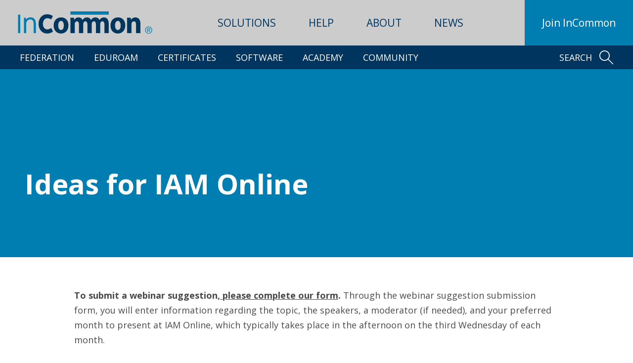

--- FILE ---
content_type: text/html; charset=UTF-8
request_url: https://incommon.org/academy/iamonline/iamonline-ideas/
body_size: 7729
content:
<!DOCTYPE html>
<html lang="en-US">
  <head>
    <meta charset="UTF-8">
    <meta http-equiv="Content-Type" content="text/html; charset=UTF-8">
    <meta http-equiv="X-UA-Compatible" content="IE=edge">
    <meta name="viewport" content="width=device-width, initial-scale=1">

    <title>Ideas for IAM Online - InCommon</title>

        <link rel="apple-touch-icon" sizes="180x180" href="https://incommon.org/wp-content/uploads/2019/04/incommon_favicon-180.png" />
            <link rel="icon" sizes="32x32" type="image/png" href="https://incommon.org/wp-content/uploads/2019/04/incommon_favicon-32.png" />
            <link rel="icon" sizes="16x16" type="image/png" href="https://incommon.org/wp-content/uploads/2019/04/incommon_favicon-16.png" />
    
    <link rel="preconnect" href="https://fonts.gstatic.com">
    <link rel="preconnect" href="https://923038.smushcdn.com">
    <link href="https://fonts.googleapis.com/css2?family=Open+Sans:ital,wght@0,400;0,700;1,400&display=swap" rel="stylesheet" media="print" onload="this.media='all'">

    <!-- Google Tag Manager -->
<script>(function(w,d,s,l,i){w[l]=w[l]||[];w[l].push({'gtm.start':
new Date().getTime(),event:'gtm.js'});var f=d.getElementsByTagName(s)[0],
j=d.createElement(s),dl=l!='dataLayer'?'&l='+l:'';j.async=true;j.src=
'https://www.googletagmanager.com/gtm.js?id='+i+dl;f.parentNode.insertBefore(j,f);
})(window,document,'script','dataLayer','GTM-TJXXGCT');</script>
<!-- End Google Tag Manager -->

<meta name="google-site-verification" content="09RQZViEsnhhvG2Kl49ZsTVZlDI_AVviUJGhrU-RFHE" />

    
	<link rel="alternate" type="application/rss+xml" title="InCommon Feed" href="https://incommon.org/feed/">
<meta name='robots' content='index, follow, max-image-preview:large, max-snippet:-1, max-video-preview:-1' />
	<style>img:is([sizes="auto" i], [sizes^="auto," i]) { contain-intrinsic-size: 3000px 1500px }</style>
	
	<!-- This site is optimized with the Yoast SEO Premium plugin v26.2 (Yoast SEO v26.7) - https://yoast.com/wordpress/plugins/seo/ -->
	<meta name="description" content="Send us your ideas for future IAM Online webinars! We welcome suggestions from community members with an Identity and Access Management topic." />
	<link rel="canonical" href="https://incommon.org/academy/iamonline/iamonline-ideas/" />
	<meta name="twitter:card" content="summary_large_image" />
	<meta name="twitter:title" content="Ideas for IAM Online - InCommon" />
	<meta name="twitter:description" content="Send us your ideas for future IAM Online webinars! We welcome suggestions from community members with an Identity and Access Management topic." />
	<meta name="twitter:site" content="@InCommonUS" />
	<meta name="twitter:label1" content="Est. reading time" />
	<meta name="twitter:data1" content="1 minute" />
	<script type="application/ld+json" class="yoast-schema-graph">{"@context":"https://schema.org","@graph":[{"@type":"WebPage","@id":"https://incommon.org/academy/iamonline/iamonline-ideas/","url":"https://incommon.org/academy/iamonline/iamonline-ideas/","name":"Ideas for IAM Online - InCommon","isPartOf":{"@id":"https://incommon.org/#website"},"datePublished":"2022-07-07T20:12:47+00:00","description":"Send us your ideas for future IAM Online webinars! We welcome suggestions from community members with an Identity and Access Management topic.","breadcrumb":{"@id":"https://incommon.org/academy/iamonline/iamonline-ideas/#breadcrumb"},"inLanguage":"en-US","potentialAction":[{"@type":"ReadAction","target":["https://incommon.org/academy/iamonline/iamonline-ideas/"]}]},{"@type":"BreadcrumbList","@id":"https://incommon.org/academy/iamonline/iamonline-ideas/#breadcrumb","itemListElement":[{"@type":"ListItem","position":1,"name":"Home","item":"https://incommon.org/"},{"@type":"ListItem","position":2,"name":"IAM Online","item":"https://incommon.org/academy/iamonline/"},{"@type":"ListItem","position":3,"name":"Ideas for IAM Online"}]},{"@type":"WebSite","@id":"https://incommon.org/#website","url":"https://incommon.org/","name":"InCommon","description":"InCommon provides integrated single sign-on, cloud access, and global collaboration for students, faculty, staff, and researchers.","publisher":{"@id":"https://incommon.org/#organization"},"potentialAction":[{"@type":"SearchAction","target":{"@type":"EntryPoint","urlTemplate":"https://incommon.org/?s={search_term_string}"},"query-input":{"@type":"PropertyValueSpecification","valueRequired":true,"valueName":"search_term_string"}}],"inLanguage":"en-US"},{"@type":"Organization","@id":"https://incommon.org/#organization","name":"InCommon","url":"https://incommon.org/","logo":{"@type":"ImageObject","inLanguage":"en-US","@id":"https://incommon.org/#/schema/logo/image/","url":"https://incommon.org/wp-content/uploads/2019/04/incommon_hmlogo.png","contentUrl":"https://incommon.org/wp-content/uploads/2019/04/incommon_hmlogo.png","width":284,"height":50,"caption":"InCommon"},"image":{"@id":"https://incommon.org/#/schema/logo/image/"},"sameAs":["https://www.facebook.com/InCommonUS/","https://x.com/InCommonUS","https://www.youtube.com/channel/UCussxbcR_OxG1e_kRp0pjpA"],"publishingPrinciples":"https://incommon.org/about/policies/","ownershipFundingInfo":"https://incommon.org/community/","correctionsPolicy":"https://incommon.org/about/policies/"}]}</script>
	<!-- / Yoast SEO Premium plugin. -->


<link rel='dns-prefetch' href='//code.jquery.com' />
<link rel='dns-prefetch' href='//cdn.jsdelivr.net' />
<link rel='dns-prefetch' href='//maps.googleapis.com' />
<link rel='dns-prefetch' href='//unpkg.com' />
<link rel='dns-prefetch' href='//www.google.com' />
<link rel='stylesheet' id='wp-block-library-css' href='https://incommon.org/wp-includes/css/dist/block-library/style.min.css?ver=6.8.3' type='text/css' media='all' />
<style id='classic-theme-styles-inline-css' type='text/css'>
/*! This file is auto-generated */
.wp-block-button__link{color:#fff;background-color:#32373c;border-radius:9999px;box-shadow:none;text-decoration:none;padding:calc(.667em + 2px) calc(1.333em + 2px);font-size:1.125em}.wp-block-file__button{background:#32373c;color:#fff;text-decoration:none}
</style>
<style id='global-styles-inline-css' type='text/css'>
:root{--wp--preset--aspect-ratio--square: 1;--wp--preset--aspect-ratio--4-3: 4/3;--wp--preset--aspect-ratio--3-4: 3/4;--wp--preset--aspect-ratio--3-2: 3/2;--wp--preset--aspect-ratio--2-3: 2/3;--wp--preset--aspect-ratio--16-9: 16/9;--wp--preset--aspect-ratio--9-16: 9/16;--wp--preset--color--black: #000000;--wp--preset--color--cyan-bluish-gray: #abb8c3;--wp--preset--color--white: #ffffff;--wp--preset--color--pale-pink: #f78da7;--wp--preset--color--vivid-red: #cf2e2e;--wp--preset--color--luminous-vivid-orange: #ff6900;--wp--preset--color--luminous-vivid-amber: #fcb900;--wp--preset--color--light-green-cyan: #7bdcb5;--wp--preset--color--vivid-green-cyan: #00d084;--wp--preset--color--pale-cyan-blue: #8ed1fc;--wp--preset--color--vivid-cyan-blue: #0693e3;--wp--preset--color--vivid-purple: #9b51e0;--wp--preset--gradient--vivid-cyan-blue-to-vivid-purple: linear-gradient(135deg,rgba(6,147,227,1) 0%,rgb(155,81,224) 100%);--wp--preset--gradient--light-green-cyan-to-vivid-green-cyan: linear-gradient(135deg,rgb(122,220,180) 0%,rgb(0,208,130) 100%);--wp--preset--gradient--luminous-vivid-amber-to-luminous-vivid-orange: linear-gradient(135deg,rgba(252,185,0,1) 0%,rgba(255,105,0,1) 100%);--wp--preset--gradient--luminous-vivid-orange-to-vivid-red: linear-gradient(135deg,rgba(255,105,0,1) 0%,rgb(207,46,46) 100%);--wp--preset--gradient--very-light-gray-to-cyan-bluish-gray: linear-gradient(135deg,rgb(238,238,238) 0%,rgb(169,184,195) 100%);--wp--preset--gradient--cool-to-warm-spectrum: linear-gradient(135deg,rgb(74,234,220) 0%,rgb(151,120,209) 20%,rgb(207,42,186) 40%,rgb(238,44,130) 60%,rgb(251,105,98) 80%,rgb(254,248,76) 100%);--wp--preset--gradient--blush-light-purple: linear-gradient(135deg,rgb(255,206,236) 0%,rgb(152,150,240) 100%);--wp--preset--gradient--blush-bordeaux: linear-gradient(135deg,rgb(254,205,165) 0%,rgb(254,45,45) 50%,rgb(107,0,62) 100%);--wp--preset--gradient--luminous-dusk: linear-gradient(135deg,rgb(255,203,112) 0%,rgb(199,81,192) 50%,rgb(65,88,208) 100%);--wp--preset--gradient--pale-ocean: linear-gradient(135deg,rgb(255,245,203) 0%,rgb(182,227,212) 50%,rgb(51,167,181) 100%);--wp--preset--gradient--electric-grass: linear-gradient(135deg,rgb(202,248,128) 0%,rgb(113,206,126) 100%);--wp--preset--gradient--midnight: linear-gradient(135deg,rgb(2,3,129) 0%,rgb(40,116,252) 100%);--wp--preset--font-size--small: 13px;--wp--preset--font-size--medium: 20px;--wp--preset--font-size--large: 36px;--wp--preset--font-size--x-large: 42px;--wp--preset--spacing--20: 0.44rem;--wp--preset--spacing--30: 0.67rem;--wp--preset--spacing--40: 1rem;--wp--preset--spacing--50: 1.5rem;--wp--preset--spacing--60: 2.25rem;--wp--preset--spacing--70: 3.38rem;--wp--preset--spacing--80: 5.06rem;--wp--preset--shadow--natural: 6px 6px 9px rgba(0, 0, 0, 0.2);--wp--preset--shadow--deep: 12px 12px 50px rgba(0, 0, 0, 0.4);--wp--preset--shadow--sharp: 6px 6px 0px rgba(0, 0, 0, 0.2);--wp--preset--shadow--outlined: 6px 6px 0px -3px rgba(255, 255, 255, 1), 6px 6px rgba(0, 0, 0, 1);--wp--preset--shadow--crisp: 6px 6px 0px rgba(0, 0, 0, 1);}:where(.is-layout-flex){gap: 0.5em;}:where(.is-layout-grid){gap: 0.5em;}body .is-layout-flex{display: flex;}.is-layout-flex{flex-wrap: wrap;align-items: center;}.is-layout-flex > :is(*, div){margin: 0;}body .is-layout-grid{display: grid;}.is-layout-grid > :is(*, div){margin: 0;}:where(.wp-block-columns.is-layout-flex){gap: 2em;}:where(.wp-block-columns.is-layout-grid){gap: 2em;}:where(.wp-block-post-template.is-layout-flex){gap: 1.25em;}:where(.wp-block-post-template.is-layout-grid){gap: 1.25em;}.has-black-color{color: var(--wp--preset--color--black) !important;}.has-cyan-bluish-gray-color{color: var(--wp--preset--color--cyan-bluish-gray) !important;}.has-white-color{color: var(--wp--preset--color--white) !important;}.has-pale-pink-color{color: var(--wp--preset--color--pale-pink) !important;}.has-vivid-red-color{color: var(--wp--preset--color--vivid-red) !important;}.has-luminous-vivid-orange-color{color: var(--wp--preset--color--luminous-vivid-orange) !important;}.has-luminous-vivid-amber-color{color: var(--wp--preset--color--luminous-vivid-amber) !important;}.has-light-green-cyan-color{color: var(--wp--preset--color--light-green-cyan) !important;}.has-vivid-green-cyan-color{color: var(--wp--preset--color--vivid-green-cyan) !important;}.has-pale-cyan-blue-color{color: var(--wp--preset--color--pale-cyan-blue) !important;}.has-vivid-cyan-blue-color{color: var(--wp--preset--color--vivid-cyan-blue) !important;}.has-vivid-purple-color{color: var(--wp--preset--color--vivid-purple) !important;}.has-black-background-color{background-color: var(--wp--preset--color--black) !important;}.has-cyan-bluish-gray-background-color{background-color: var(--wp--preset--color--cyan-bluish-gray) !important;}.has-white-background-color{background-color: var(--wp--preset--color--white) !important;}.has-pale-pink-background-color{background-color: var(--wp--preset--color--pale-pink) !important;}.has-vivid-red-background-color{background-color: var(--wp--preset--color--vivid-red) !important;}.has-luminous-vivid-orange-background-color{background-color: var(--wp--preset--color--luminous-vivid-orange) !important;}.has-luminous-vivid-amber-background-color{background-color: var(--wp--preset--color--luminous-vivid-amber) !important;}.has-light-green-cyan-background-color{background-color: var(--wp--preset--color--light-green-cyan) !important;}.has-vivid-green-cyan-background-color{background-color: var(--wp--preset--color--vivid-green-cyan) !important;}.has-pale-cyan-blue-background-color{background-color: var(--wp--preset--color--pale-cyan-blue) !important;}.has-vivid-cyan-blue-background-color{background-color: var(--wp--preset--color--vivid-cyan-blue) !important;}.has-vivid-purple-background-color{background-color: var(--wp--preset--color--vivid-purple) !important;}.has-black-border-color{border-color: var(--wp--preset--color--black) !important;}.has-cyan-bluish-gray-border-color{border-color: var(--wp--preset--color--cyan-bluish-gray) !important;}.has-white-border-color{border-color: var(--wp--preset--color--white) !important;}.has-pale-pink-border-color{border-color: var(--wp--preset--color--pale-pink) !important;}.has-vivid-red-border-color{border-color: var(--wp--preset--color--vivid-red) !important;}.has-luminous-vivid-orange-border-color{border-color: var(--wp--preset--color--luminous-vivid-orange) !important;}.has-luminous-vivid-amber-border-color{border-color: var(--wp--preset--color--luminous-vivid-amber) !important;}.has-light-green-cyan-border-color{border-color: var(--wp--preset--color--light-green-cyan) !important;}.has-vivid-green-cyan-border-color{border-color: var(--wp--preset--color--vivid-green-cyan) !important;}.has-pale-cyan-blue-border-color{border-color: var(--wp--preset--color--pale-cyan-blue) !important;}.has-vivid-cyan-blue-border-color{border-color: var(--wp--preset--color--vivid-cyan-blue) !important;}.has-vivid-purple-border-color{border-color: var(--wp--preset--color--vivid-purple) !important;}.has-vivid-cyan-blue-to-vivid-purple-gradient-background{background: var(--wp--preset--gradient--vivid-cyan-blue-to-vivid-purple) !important;}.has-light-green-cyan-to-vivid-green-cyan-gradient-background{background: var(--wp--preset--gradient--light-green-cyan-to-vivid-green-cyan) !important;}.has-luminous-vivid-amber-to-luminous-vivid-orange-gradient-background{background: var(--wp--preset--gradient--luminous-vivid-amber-to-luminous-vivid-orange) !important;}.has-luminous-vivid-orange-to-vivid-red-gradient-background{background: var(--wp--preset--gradient--luminous-vivid-orange-to-vivid-red) !important;}.has-very-light-gray-to-cyan-bluish-gray-gradient-background{background: var(--wp--preset--gradient--very-light-gray-to-cyan-bluish-gray) !important;}.has-cool-to-warm-spectrum-gradient-background{background: var(--wp--preset--gradient--cool-to-warm-spectrum) !important;}.has-blush-light-purple-gradient-background{background: var(--wp--preset--gradient--blush-light-purple) !important;}.has-blush-bordeaux-gradient-background{background: var(--wp--preset--gradient--blush-bordeaux) !important;}.has-luminous-dusk-gradient-background{background: var(--wp--preset--gradient--luminous-dusk) !important;}.has-pale-ocean-gradient-background{background: var(--wp--preset--gradient--pale-ocean) !important;}.has-electric-grass-gradient-background{background: var(--wp--preset--gradient--electric-grass) !important;}.has-midnight-gradient-background{background: var(--wp--preset--gradient--midnight) !important;}.has-small-font-size{font-size: var(--wp--preset--font-size--small) !important;}.has-medium-font-size{font-size: var(--wp--preset--font-size--medium) !important;}.has-large-font-size{font-size: var(--wp--preset--font-size--large) !important;}.has-x-large-font-size{font-size: var(--wp--preset--font-size--x-large) !important;}
:where(.wp-block-post-template.is-layout-flex){gap: 1.25em;}:where(.wp-block-post-template.is-layout-grid){gap: 1.25em;}
:where(.wp-block-columns.is-layout-flex){gap: 2em;}:where(.wp-block-columns.is-layout-grid){gap: 2em;}
:root :where(.wp-block-pullquote){font-size: 1.5em;line-height: 1.6;}
</style>
<link rel='stylesheet' id='main-css' href='https://incommon.org/wp-content/themes/fas-base/assets/css/main.min.css?ver=1742842780' type='text/css' media='all' />
<script type="text/javascript" src="https://code.jquery.com/jquery-3.6.0.min.js" id="jquery-js"></script>
<script type="text/javascript" id="ajax-script-js-extra">
/* <![CDATA[ */
var my_ajax_object = {"ajax_url":"https:\/\/incommon.org\/wp-admin\/admin-ajax.php"};
/* ]]> */
</script>
<script type="text/javascript" src="https://incommon.org/wp-content/themes/fas-base/assets/js/my-ajax-script.js?ver=6.8.3" id="ajax-script-js"></script>
<link rel="alternate" title="oEmbed (JSON)" type="application/json+oembed" href="https://incommon.org/wp-json/oembed/1.0/embed?url=https%3A%2F%2Fincommon.org%2Facademy%2Fiamonline%2Fiamonline-ideas%2F" />
<link rel="alternate" title="oEmbed (XML)" type="text/xml+oembed" href="https://incommon.org/wp-json/oembed/1.0/embed?url=https%3A%2F%2Fincommon.org%2Facademy%2Fiamonline%2Fiamonline-ideas%2F&#038;format=xml" />
<style type="text/css">.recentcomments a{display:inline !important;padding:0 !important;margin:0 !important;}</style>

    
    <script type=“text/javascript”>

piAId = ‘67332’;

piCId = ‘33600’;

 

(function() {

    function async_load(){

        var s = document.createElement(‘script’); s.type = ‘text/javascript’;

        s.src = (‘https:’ == document.location.protocol ? ’https://pi' : ‘http://cdn’) + ‘.pardot.com/pd.js’;

        var c = document.getElementsByTagName(‘script’)[0]; c.parentNode.insertBefore(s, c);

    }

    if(window.attachEvent) { window.attachEvent(‘onload’, async_load); }

    else { window.addEventListener(‘load’, async_load, false); }

})();

</script>

      </head>

  <body class="wp-singular academy-template-default single single-academy postid-30566 wp-theme-fas-base">
        <!-- Google Tag Manager (noscript) -->
<noscript><iframe title="Google Tag Manager" src="https://www.googletagmanager.com/ns.html?id=GTM-TJXXGCT"
height="0" width="0" style="display:none;visibility:hidden" aria-hidden="true"></iframe></noscript>
<!-- End Google Tag Manager (noscript) -->
        
        <header class="header">
      <nav class="skip-navigation" aria-label="Skip Navigation">
  <button class="skip" tabindex="0" aria-label="Skip Navigation Link">Skip to Content</button>
</nav>

<div class="header__content">
  <a class="header__logo" href="https://incommon.org">
    <img width="285" height="50" src="https://incommon.org/wp-content/uploads/2019/08/Incommon2x.png" alt="InCommon logo">
    <span class="visually-hidden">Incommon Home</span>
  </a>

    <ul class="header__nav">
        <li class="header__nav-item  menu-item menu-item-type-post_type menu-item-object-page menu-item-209">
      <a class="header__nav-link" data-text="Solutions" target="" href="https://incommon.org/solutions/">Solutions</a>
    </li>
        <li class="header__nav-item  menu-item menu-item-type-post_type menu-item-object-page menu-item-208">
      <a class="header__nav-link" data-text="Help" target="" href="https://incommon.org/help/">Help</a>
    </li>
        <li class="header__nav-item  menu-item menu-item-type-post_type menu-item-object-page menu-item-207">
      <a class="header__nav-link" data-text="About" target="" href="https://incommon.org/about/">About</a>
    </li>
        <li class="header__nav-item  menu-item menu-item-type-post_type menu-item-object-page current_page_parent menu-item-13451">
      <a class="header__nav-link" data-text="News" target="" href="https://incommon.org/news/">News</a>
    </li>
      </ul>
  
  <button class="header__mobile-toggle" type="button">Menu <span></span></button>

              <a href="https://incommon.org/join-incommon/" class=header__cta >Join InCommon</a>
      </div>
      <nav class="main-nav">
  <ul class="main-nav__container">
        <li class="main-nav__item   menu-item menu-item-type-post_type menu-item-object-page menu-item-12518">
      <a class="main-nav__link" target="" href="https://incommon.org/federation/">Federation</a>
          </li>
        <li class="main-nav__item   menu-item menu-item-type-post_type menu-item-object-page menu-item-9158">
      <a class="main-nav__link" target="" href="https://incommon.org/eduroam/">eduroam</a>
          </li>
        <li class="main-nav__item   menu-item menu-item-type-post_type menu-item-object-page menu-item-825">
      <a class="main-nav__link" target="" href="https://incommon.org/certificates/">Certificates</a>
          </li>
        <li class="main-nav__item   menu-item menu-item-type-post_type menu-item-object-page menu-item-823">
      <a class="main-nav__link" target="" href="https://incommon.org/trusted-access/">Software</a>
          </li>
        <li class="main-nav__item   menu-item menu-item-type-post_type menu-item-object-page menu-item-11022">
      <a class="main-nav__link" target="" href="https://incommon.org/academy/">Academy</a>
          </li>
        <li class="main-nav__item   menu-item menu-item-type-post_type menu-item-object-page menu-item-9156">
      <a class="main-nav__link" target="" href="https://incommon.org/community/">Community</a>
          </li>
      </ul>

  <div class="main-nav__search">
    <button class="main-nav__search-button" aria-expanded="false">Search <svg xmlns="http://www.w3.org/2000/svg" viewBox="0 0 128 128"><path d="M19.7 19.7C27.2 12.2 37.3 8 47.9 8c10.7 0 20.7 4.2 28.2 11.7 15.6 15.6 15.6 41 0 56.6C68.6 83.9 58.5 88 47.9 88c-10.7 0-20.7-4.2-28.2-11.7-15.6-15.5-15.6-41 0-56.6m28.2 76.4c11.5 0 22.4-4.1 31.1-11.5l42.1 42.2c.8.8 1.8 1.2 2.8 1.2 1 0 2-.4 2.8-1.2 1.6-1.6 1.6-4.1 0-5.6L84.6 78.9c15.8-18.9 14.9-47.1-2.8-64.8C72.8 5 60.7 0 47.9 0 35.1 0 23.1 5 14 14.1-4.7 32.8-4.7 63.3 14 82c9.1 9.1 21.1 14.1 33.9 14.1" fill="#fff"/></svg></button>
  </div>
</nav>

<div class="search-popup">
  <div class="search-popup__container">
    <div class="search-popup__content">
      <button class="search-popup__close">Close</button>
      <form action="https://incommon.org" class="search" method="GET">
        <label for="s" class="visually-hidden">Search</label>
        <input id="s" name="s" placeholder="Type something" type="text" value="" autocomplete="on" />
        <button class="button" type="submit">Search <svg xmlns="http://www.w3.org/2000/svg" viewBox="0 0 128 128"><path d="M19.7 19.7C27.2 12.2 37.3 8 47.9 8c10.7 0 20.7 4.2 28.2 11.7 15.6 15.6 15.6 41 0 56.6C68.6 83.9 58.5 88 47.9 88c-10.7 0-20.7-4.2-28.2-11.7-15.6-15.5-15.6-41 0-56.6m28.2 76.4c11.5 0 22.4-4.1 31.1-11.5l42.1 42.2c.8.8 1.8 1.2 2.8 1.2 1 0 2-.4 2.8-1.2 1.6-1.6 1.6-4.1 0-5.6L84.6 78.9c15.8-18.9 14.9-47.1-2.8-64.8C72.8 5 60.7 0 47.9 0 35.1 0 23.1 5 14 14.1-4.7 32.8-4.7 63.3 14 82c9.1 9.1 21.1 14.1 33.9 14.1" fill="#fff"/></svg></button>
      </form>
    </div>
  </div>
</div>

<div class="mobile-nav">
  <ul class="mobile-nav-tabs">
        <li class="mobile-nav-tabs__item"><a class="mobile-nav-tabs__button" href="https://incommon.org/solutions/">Solutions</a></li>
        <li class="mobile-nav-tabs__item"><a class="mobile-nav-tabs__button" href="https://incommon.org/help/">Help</a></li>
        <li class="mobile-nav-tabs__item"><a class="mobile-nav-tabs__button" href="https://incommon.org/about/">About</a></li>
        <li class="mobile-nav-tabs__item"><a class="mobile-nav-tabs__button" href="https://incommon.org/news/">News</a></li>
      </ul>

  <ul class="mobile-nav__primary mobile-nav__primary--active">
      <li class="mobile-nav__primary-item ">
      <a class="mobile-nav__primary-link" target="" href="https://incommon.org/federation/">Federation</a>
          </li>

      <li class="mobile-nav__primary-item ">
      <a class="mobile-nav__primary-link" target="" href="https://incommon.org/eduroam/">eduroam</a>
          </li>

      <li class="mobile-nav__primary-item ">
      <a class="mobile-nav__primary-link" target="" href="https://incommon.org/certificates/">Certificates</a>
          </li>

      <li class="mobile-nav__primary-item ">
      <a class="mobile-nav__primary-link" target="" href="https://incommon.org/trusted-access/">Software</a>
          </li>

      <li class="mobile-nav__primary-item ">
      <a class="mobile-nav__primary-link" target="" href="https://incommon.org/academy/">Academy</a>
          </li>

      <li class="mobile-nav__primary-item ">
      <a class="mobile-nav__primary-link" target="" href="https://incommon.org/community/">Community</a>
          </li>

    </ul>

  <form action="https://incommon.org" class="search" method="GET">
    <input id="s" name="s" placeholder="Type something" type="text" value="" />
    <button class="button" type="submit">Search <svg xmlns="http://www.w3.org/2000/svg" viewBox="0 0 128 128"><path d="M19.7 19.7C27.2 12.2 37.3 8 47.9 8c10.7 0 20.7 4.2 28.2 11.7 15.6 15.6 15.6 41 0 56.6C68.6 83.9 58.5 88 47.9 88c-10.7 0-20.7-4.2-28.2-11.7-15.6-15.5-15.6-41 0-56.6m28.2 76.4c11.5 0 22.4-4.1 31.1-11.5l42.1 42.2c.8.8 1.8 1.2 2.8 1.2 1 0 2-.4 2.8-1.2 1.6-1.6 1.6-4.1 0-5.6L84.6 78.9c15.8-18.9 14.9-47.1-2.8-64.8C72.8 5 60.7 0 47.9 0 35.1 0 23.1 5 14 14.1-4.7 32.8-4.7 63.3 14 82c9.1 9.1 21.1 14.1 33.9 14.1" fill="#fff"/></svg></button>
  </form>
</div>    </header>
    
    <main class="main">
    

    <div class="page-wrapper">
    
<div class="hero hero--no-image">
  <div class="hero__background">
      </div>

  <div class="hero__container">
    <div class="hero__content">
      <h1 class="hero__content-title">Ideas for IAM Online</h1>
      <div class="hero__content-body">
        <p></p>
      </div>

          </div>
  </div>
</div>


<div style="height:30px" aria-hidden="true" class="wp-block-spacer"></div>



<p></p>



<p><strong>To submit a webinar suggestion,</strong><a href="https://docs.google.com/forms/d/e/1FAIpQLSfoS0vQ9C7tDOk_-IWp3ddXpNEiC2aqVuSFegIngDcWZxy3xg/viewform" target="_blank" rel="noreferrer noopener"><strong> please complete our form</strong></a><strong>.</strong> Through the webinar suggestion submission form, you will enter information regarding the topic, the speakers, a moderator (if needed), and your preferred month to present at IAM Online, which typically takes place in the afternoon on the third Wednesday of each month. </p>



<p>You will hear back from us about your suggestion within two (2) weeks of submission to the InCommon team. If we decide to move forward with your suggestion, we will contact you to confirm the webinar date and discuss the next steps.</p>



<p>Most of our webinars have a run time of 60 minutes (including Q+A, plus announcements) and involve one or more speakers, plus a moderator. The webinar can take various forms, including presentations, interviews, panels, tutorials, etc. We are accepting suggestions for all format types.</p>



<p><strong>&nbsp;Thank you for your consideration and interest in IAM Online!</strong><a href="https://docs.google.com/forms/d/e/1FAIpQLSfoS0vQ9C7tDOk_-IWp3ddXpNEiC2aqVuSFegIngDcWZxy3xg/viewform" target="_blank" rel="noreferrer noopener"><strong> We look forward to reviewing your suggestions</strong></a><strong>.</strong></p>

    </div>

    </main>

    
        <footer class="footer">
  <h2 class="visually-hidden">Additional Site Links and Contact Information</h2>
  <div class="footer__container">
    
    <div class="footer__content">
            <ul class="footer__nav">
                <li class="footer__nav-item  menu-item menu-item-type-custom menu-item-object-custom menu-item-233 menu-item-has-children ">
          <span class="footer__nav-title">Solutions</span>
                    <ul class="footer__nav-items">
                        <li class=" menu-item menu-item-type-post_type menu-item-object-software menu-item-13202">
                            <a class="footer__nav-link" target="" href="https://incommon.org/software/managing-access/">Managing Access</a>
                          </li>
                        <li class=" menu-item menu-item-type-post_type menu-item-object-software menu-item-13203">
                            <a class="footer__nav-link" target="" href="https://incommon.org/software/collaboration/">Collaboration</a>
                          </li>
                        <li class=" menu-item menu-item-type-post_type menu-item-object-software menu-item-13204">
                            <a class="footer__nav-link" target="" href="https://incommon.org/software/guest-systems/">Guest Systems</a>
                          </li>
                        <li class=" menu-item menu-item-type-post_type menu-item-object-software menu-item-13205">
                            <a class="footer__nav-link" target="" href="https://incommon.org/software/identity-lifecycle/">Identity Lifecycle</a>
                          </li>
                      </ul>
                  </li>
                <li class="footer__nav-item  menu-item menu-item-type-custom menu-item-object-custom menu-item-242 menu-item-has-children ">
          <span class="footer__nav-title">Software</span>
                    <ul class="footer__nav-items">
                        <li class=" menu-item menu-item-type-post_type menu-item-object-software menu-item-13196">
                            <a class="footer__nav-link" target="" href="https://incommon.org/software/comanage/">COmanage</a>
                          </li>
                        <li class=" menu-item menu-item-type-post_type menu-item-object-software menu-item-13197">
                            <a class="footer__nav-link" target="" href="https://incommon.org/software/grouper/">Grouper</a>
                          </li>
                        <li class=" menu-item menu-item-type-post_type menu-item-object-software menu-item-13198">
                            <a class="footer__nav-link" target="" href="https://incommon.org/software/midpoint/">midPoint</a>
                          </li>
                        <li class=" menu-item menu-item-type-post_type menu-item-object-software menu-item-13199">
                            <a class="footer__nav-link" target="" href="https://incommon.org/software/shibboleth/">Shibboleth</a>
                          </li>
                      </ul>
                  </li>
                <li class="footer__nav-item  menu-item menu-item-type-post_type menu-item-object-page menu-item-17592 menu-item-has-children ">
          <span class="footer__nav-title">Services</span>
                    <ul class="footer__nav-items">
                        <li class=" menu-item menu-item-type-post_type menu-item-object-page menu-item-17594">
                            <a class="footer__nav-link" target="" href="https://incommon.org/federation/">Federation</a>
                          </li>
                        <li class=" menu-item menu-item-type-post_type menu-item-object-page menu-item-17595">
                            <a class="footer__nav-link" target="" href="https://incommon.org/eduroam/">eduroam</a>
                          </li>
                        <li class=" menu-item menu-item-type-post_type menu-item-object-page menu-item-17593">
                            <a class="footer__nav-link" target="" href="https://incommon.org/certificates/">Certificates</a>
                          </li>
                        <li class=" menu-item menu-item-type-post_type menu-item-object-page menu-item-17596">
                            <a class="footer__nav-link" target="" href="https://incommon.org/community/">Community</a>
                          </li>
                      </ul>
                  </li>
                <li class="footer__nav-item  menu-item menu-item-type-post_type menu-item-object-page menu-item-15077 menu-item-has-children ">
          <span class="footer__nav-title">Academy</span>
                    <ul class="footer__nav-items">
                        <li class=" menu-item menu-item-type-post_type menu-item-object-academy menu-item-23569">
                            <a class="footer__nav-link" target="" href="https://incommon.org/academy/software-training/">Software Training</a>
                          </li>
                        <li class=" menu-item menu-item-type-post_type menu-item-object-academy current-academy-ancestor menu-item-23570">
                            <a class="footer__nav-link" target="" href="https://incommon.org/academy/iamonline/">IAM Online</a>
                          </li>
                        <li class=" menu-item menu-item-type-post_type menu-item-object-academy menu-item-23571">
                            <a class="footer__nav-link" target="" href="https://incommon.org/academy/conferences-and-workshops/">Workshops</a>
                          </li>
                        <li class=" menu-item menu-item-type-post_type menu-item-object-academy menu-item-23572">
                            <a class="footer__nav-link" target="" href="https://incommon.org/academy/incommon-accelerators/">Collaboration</a>
                          </li>
                      </ul>
                  </li>
                <li class="footer__nav-item  menu-item menu-item-type-custom menu-item-object-custom menu-item-241 menu-item-has-children footer__nav-item--contact">
          <span class="footer__nav-title">Contact Info</span>
                    <ul class="footer__nav-items">
                        <li class=" menu-item menu-item-type-custom menu-item-object-custom menu-item-231">
                            <a class="footer__nav-link" target="" href="https://incommon.org/help/">Get Help</a>
                          </li>
                        <li class=" menu-item menu-item-type-post_type menu-item-object-community menu-item-16644">
                            <a class="footer__nav-link" target="" href="https://incommon.org/community/join-your-peers/">Get Connected</a>
                          </li>
                        <li class=" menu-item menu-item-type-custom menu-item-object-custom menu-item-228">
                            <a class="footer__nav-link" target="" href="https://facebook.com/incommonus">Facebook</a>
                          </li>
                      </ul>
                  </li>
              </ul>
          </div>
  </div>
</footer>

<div class="copyright">
  <div class="copyright__container">
    <p>&copy; Copyright 2026 InCommon.<p>

        <ul class="copyright__nav">
        </ul>
    
    <p>Site Design by <a rel="noopener" href="https://fireantstudio.com" target="_blank">FIREANT STUDIO</a></p>
  </div>
</div>    
    
    
        <script>
      (function(i,s,o,g,r,a,m){i['GoogleAnalyticsObject']=r;i[r]=i[r]||function(){
      (i[r].q=i[r].q||[]).push(arguments)},i[r].l=1*new Date();a=s.createElement(o),
      m=s.getElementsByTagName(o)[0];a.async=1;a.src=g;m.parentNode.insertBefore(a,m)
      })(window,document,'script','//www.google-analytics.com/analytics.js','ga');
      ga('create', 'UA-349565-6', 'auto');
      ga('send', 'pageview');
    </script>
    
    <script type="speculationrules">
{"prefetch":[{"source":"document","where":{"and":[{"href_matches":"\/*"},{"not":{"href_matches":["\/wp-*.php","\/wp-admin\/*","\/wp-content\/uploads\/*","\/wp-content\/*","\/wp-content\/plugins\/*","\/wp-content\/themes\/fas-base\/*","\/*\\?(.+)"]}},{"not":{"selector_matches":"a[rel~=\"nofollow\"]"}},{"not":{"selector_matches":".no-prefetch, .no-prefetch a"}}]},"eagerness":"conservative"}]}
</script>
<script type="text/javascript" src="https://incommon.org/wp-content/themes/fas-base/assets/js/vendor.min.js?ver=1742842780" id="vendor-js"></script>
<script type="text/javascript" src="https://incommon.org/wp-content/themes/fas-base/assets/js/script.min.js?ver=1755188079" id="script-js"></script>
<script type="text/javascript" src="https://cdn.jsdelivr.net/npm/body-scroll-lock@2.6.1/lib/bodyScrollLock.min.js?ver=2.6.1" id="scrolllock-js"></script>
<script type="text/javascript" src="https://incommon.org/wp-includes/js/dist/vendor/moment.min.js?ver=2.30.1" id="moment-js"></script>
<script type="text/javascript" id="moment-js-after">
/* <![CDATA[ */
moment.updateLocale( 'en_US', {"months":["January","February","March","April","May","June","July","August","September","October","November","December"],"monthsShort":["Jan","Feb","Mar","Apr","May","Jun","Jul","Aug","Sep","Oct","Nov","Dec"],"weekdays":["Sunday","Monday","Tuesday","Wednesday","Thursday","Friday","Saturday"],"weekdaysShort":["Sun","Mon","Tue","Wed","Thu","Fri","Sat"],"week":{"dow":1},"longDateFormat":{"LT":"g:i a","LTS":null,"L":null,"LL":"F j, Y","LLL":"F j, Y g:i a","LLLL":null}} );
/* ]]> */
</script>
<script type="text/javascript" src="https://maps.googleapis.com/maps/api/js?key=AIzaSyADdDf_yyqDwMrZTyAQkPgnkGkBDH_AAmg" id="googlemaps-js"></script>
<script type="text/javascript" src="https://unpkg.com/@googlemaps/markerclustererplus/dist/index.min.js" id="googlemapscluster-js"></script>
<script type="text/javascript" id="gforms_recaptcha_recaptcha-js-extra">
/* <![CDATA[ */
var gforms_recaptcha_recaptcha_strings = {"nonce":"4995bfe1ef","disconnect":"Disconnecting","change_connection_type":"Resetting","spinner":"https:\/\/incommon.org\/wp-content\/plugins\/gravityforms\/images\/spinner.svg","connection_type":"classic","disable_badge":"1","change_connection_type_title":"Change Connection Type","change_connection_type_message":"Changing the connection type will delete your current settings.  Do you want to proceed?","disconnect_title":"Disconnect","disconnect_message":"Disconnecting from reCAPTCHA will delete your current settings.  Do you want to proceed?","site_key":"6LdMDVEqAAAAAPIVZHonimgCCRjpMcmx2IOji6aa"};
/* ]]> */
</script>
<script type="text/javascript" src="https://www.google.com/recaptcha/api.js?render=6LdMDVEqAAAAAPIVZHonimgCCRjpMcmx2IOji6aa&amp;ver=2.1.0" id="gforms_recaptcha_recaptcha-js" defer="defer" data-wp-strategy="defer"></script>
<script type="text/javascript" src="https://incommon.org/wp-content/plugins/gravityformsrecaptcha/js/frontend.min.js?ver=2.1.0" id="gforms_recaptcha_frontend-js" defer="defer" data-wp-strategy="defer"></script>


      </body>
</html>


--- FILE ---
content_type: text/html; charset=utf-8
request_url: https://www.google.com/recaptcha/api2/anchor?ar=1&k=6LdMDVEqAAAAAPIVZHonimgCCRjpMcmx2IOji6aa&co=aHR0cHM6Ly9pbmNvbW1vbi5vcmc6NDQz&hl=en&v=PoyoqOPhxBO7pBk68S4YbpHZ&size=invisible&anchor-ms=20000&execute-ms=30000&cb=aw4qhwx3jj3r
body_size: 49038
content:
<!DOCTYPE HTML><html dir="ltr" lang="en"><head><meta http-equiv="Content-Type" content="text/html; charset=UTF-8">
<meta http-equiv="X-UA-Compatible" content="IE=edge">
<title>reCAPTCHA</title>
<style type="text/css">
/* cyrillic-ext */
@font-face {
  font-family: 'Roboto';
  font-style: normal;
  font-weight: 400;
  font-stretch: 100%;
  src: url(//fonts.gstatic.com/s/roboto/v48/KFO7CnqEu92Fr1ME7kSn66aGLdTylUAMa3GUBHMdazTgWw.woff2) format('woff2');
  unicode-range: U+0460-052F, U+1C80-1C8A, U+20B4, U+2DE0-2DFF, U+A640-A69F, U+FE2E-FE2F;
}
/* cyrillic */
@font-face {
  font-family: 'Roboto';
  font-style: normal;
  font-weight: 400;
  font-stretch: 100%;
  src: url(//fonts.gstatic.com/s/roboto/v48/KFO7CnqEu92Fr1ME7kSn66aGLdTylUAMa3iUBHMdazTgWw.woff2) format('woff2');
  unicode-range: U+0301, U+0400-045F, U+0490-0491, U+04B0-04B1, U+2116;
}
/* greek-ext */
@font-face {
  font-family: 'Roboto';
  font-style: normal;
  font-weight: 400;
  font-stretch: 100%;
  src: url(//fonts.gstatic.com/s/roboto/v48/KFO7CnqEu92Fr1ME7kSn66aGLdTylUAMa3CUBHMdazTgWw.woff2) format('woff2');
  unicode-range: U+1F00-1FFF;
}
/* greek */
@font-face {
  font-family: 'Roboto';
  font-style: normal;
  font-weight: 400;
  font-stretch: 100%;
  src: url(//fonts.gstatic.com/s/roboto/v48/KFO7CnqEu92Fr1ME7kSn66aGLdTylUAMa3-UBHMdazTgWw.woff2) format('woff2');
  unicode-range: U+0370-0377, U+037A-037F, U+0384-038A, U+038C, U+038E-03A1, U+03A3-03FF;
}
/* math */
@font-face {
  font-family: 'Roboto';
  font-style: normal;
  font-weight: 400;
  font-stretch: 100%;
  src: url(//fonts.gstatic.com/s/roboto/v48/KFO7CnqEu92Fr1ME7kSn66aGLdTylUAMawCUBHMdazTgWw.woff2) format('woff2');
  unicode-range: U+0302-0303, U+0305, U+0307-0308, U+0310, U+0312, U+0315, U+031A, U+0326-0327, U+032C, U+032F-0330, U+0332-0333, U+0338, U+033A, U+0346, U+034D, U+0391-03A1, U+03A3-03A9, U+03B1-03C9, U+03D1, U+03D5-03D6, U+03F0-03F1, U+03F4-03F5, U+2016-2017, U+2034-2038, U+203C, U+2040, U+2043, U+2047, U+2050, U+2057, U+205F, U+2070-2071, U+2074-208E, U+2090-209C, U+20D0-20DC, U+20E1, U+20E5-20EF, U+2100-2112, U+2114-2115, U+2117-2121, U+2123-214F, U+2190, U+2192, U+2194-21AE, U+21B0-21E5, U+21F1-21F2, U+21F4-2211, U+2213-2214, U+2216-22FF, U+2308-230B, U+2310, U+2319, U+231C-2321, U+2336-237A, U+237C, U+2395, U+239B-23B7, U+23D0, U+23DC-23E1, U+2474-2475, U+25AF, U+25B3, U+25B7, U+25BD, U+25C1, U+25CA, U+25CC, U+25FB, U+266D-266F, U+27C0-27FF, U+2900-2AFF, U+2B0E-2B11, U+2B30-2B4C, U+2BFE, U+3030, U+FF5B, U+FF5D, U+1D400-1D7FF, U+1EE00-1EEFF;
}
/* symbols */
@font-face {
  font-family: 'Roboto';
  font-style: normal;
  font-weight: 400;
  font-stretch: 100%;
  src: url(//fonts.gstatic.com/s/roboto/v48/KFO7CnqEu92Fr1ME7kSn66aGLdTylUAMaxKUBHMdazTgWw.woff2) format('woff2');
  unicode-range: U+0001-000C, U+000E-001F, U+007F-009F, U+20DD-20E0, U+20E2-20E4, U+2150-218F, U+2190, U+2192, U+2194-2199, U+21AF, U+21E6-21F0, U+21F3, U+2218-2219, U+2299, U+22C4-22C6, U+2300-243F, U+2440-244A, U+2460-24FF, U+25A0-27BF, U+2800-28FF, U+2921-2922, U+2981, U+29BF, U+29EB, U+2B00-2BFF, U+4DC0-4DFF, U+FFF9-FFFB, U+10140-1018E, U+10190-1019C, U+101A0, U+101D0-101FD, U+102E0-102FB, U+10E60-10E7E, U+1D2C0-1D2D3, U+1D2E0-1D37F, U+1F000-1F0FF, U+1F100-1F1AD, U+1F1E6-1F1FF, U+1F30D-1F30F, U+1F315, U+1F31C, U+1F31E, U+1F320-1F32C, U+1F336, U+1F378, U+1F37D, U+1F382, U+1F393-1F39F, U+1F3A7-1F3A8, U+1F3AC-1F3AF, U+1F3C2, U+1F3C4-1F3C6, U+1F3CA-1F3CE, U+1F3D4-1F3E0, U+1F3ED, U+1F3F1-1F3F3, U+1F3F5-1F3F7, U+1F408, U+1F415, U+1F41F, U+1F426, U+1F43F, U+1F441-1F442, U+1F444, U+1F446-1F449, U+1F44C-1F44E, U+1F453, U+1F46A, U+1F47D, U+1F4A3, U+1F4B0, U+1F4B3, U+1F4B9, U+1F4BB, U+1F4BF, U+1F4C8-1F4CB, U+1F4D6, U+1F4DA, U+1F4DF, U+1F4E3-1F4E6, U+1F4EA-1F4ED, U+1F4F7, U+1F4F9-1F4FB, U+1F4FD-1F4FE, U+1F503, U+1F507-1F50B, U+1F50D, U+1F512-1F513, U+1F53E-1F54A, U+1F54F-1F5FA, U+1F610, U+1F650-1F67F, U+1F687, U+1F68D, U+1F691, U+1F694, U+1F698, U+1F6AD, U+1F6B2, U+1F6B9-1F6BA, U+1F6BC, U+1F6C6-1F6CF, U+1F6D3-1F6D7, U+1F6E0-1F6EA, U+1F6F0-1F6F3, U+1F6F7-1F6FC, U+1F700-1F7FF, U+1F800-1F80B, U+1F810-1F847, U+1F850-1F859, U+1F860-1F887, U+1F890-1F8AD, U+1F8B0-1F8BB, U+1F8C0-1F8C1, U+1F900-1F90B, U+1F93B, U+1F946, U+1F984, U+1F996, U+1F9E9, U+1FA00-1FA6F, U+1FA70-1FA7C, U+1FA80-1FA89, U+1FA8F-1FAC6, U+1FACE-1FADC, U+1FADF-1FAE9, U+1FAF0-1FAF8, U+1FB00-1FBFF;
}
/* vietnamese */
@font-face {
  font-family: 'Roboto';
  font-style: normal;
  font-weight: 400;
  font-stretch: 100%;
  src: url(//fonts.gstatic.com/s/roboto/v48/KFO7CnqEu92Fr1ME7kSn66aGLdTylUAMa3OUBHMdazTgWw.woff2) format('woff2');
  unicode-range: U+0102-0103, U+0110-0111, U+0128-0129, U+0168-0169, U+01A0-01A1, U+01AF-01B0, U+0300-0301, U+0303-0304, U+0308-0309, U+0323, U+0329, U+1EA0-1EF9, U+20AB;
}
/* latin-ext */
@font-face {
  font-family: 'Roboto';
  font-style: normal;
  font-weight: 400;
  font-stretch: 100%;
  src: url(//fonts.gstatic.com/s/roboto/v48/KFO7CnqEu92Fr1ME7kSn66aGLdTylUAMa3KUBHMdazTgWw.woff2) format('woff2');
  unicode-range: U+0100-02BA, U+02BD-02C5, U+02C7-02CC, U+02CE-02D7, U+02DD-02FF, U+0304, U+0308, U+0329, U+1D00-1DBF, U+1E00-1E9F, U+1EF2-1EFF, U+2020, U+20A0-20AB, U+20AD-20C0, U+2113, U+2C60-2C7F, U+A720-A7FF;
}
/* latin */
@font-face {
  font-family: 'Roboto';
  font-style: normal;
  font-weight: 400;
  font-stretch: 100%;
  src: url(//fonts.gstatic.com/s/roboto/v48/KFO7CnqEu92Fr1ME7kSn66aGLdTylUAMa3yUBHMdazQ.woff2) format('woff2');
  unicode-range: U+0000-00FF, U+0131, U+0152-0153, U+02BB-02BC, U+02C6, U+02DA, U+02DC, U+0304, U+0308, U+0329, U+2000-206F, U+20AC, U+2122, U+2191, U+2193, U+2212, U+2215, U+FEFF, U+FFFD;
}
/* cyrillic-ext */
@font-face {
  font-family: 'Roboto';
  font-style: normal;
  font-weight: 500;
  font-stretch: 100%;
  src: url(//fonts.gstatic.com/s/roboto/v48/KFO7CnqEu92Fr1ME7kSn66aGLdTylUAMa3GUBHMdazTgWw.woff2) format('woff2');
  unicode-range: U+0460-052F, U+1C80-1C8A, U+20B4, U+2DE0-2DFF, U+A640-A69F, U+FE2E-FE2F;
}
/* cyrillic */
@font-face {
  font-family: 'Roboto';
  font-style: normal;
  font-weight: 500;
  font-stretch: 100%;
  src: url(//fonts.gstatic.com/s/roboto/v48/KFO7CnqEu92Fr1ME7kSn66aGLdTylUAMa3iUBHMdazTgWw.woff2) format('woff2');
  unicode-range: U+0301, U+0400-045F, U+0490-0491, U+04B0-04B1, U+2116;
}
/* greek-ext */
@font-face {
  font-family: 'Roboto';
  font-style: normal;
  font-weight: 500;
  font-stretch: 100%;
  src: url(//fonts.gstatic.com/s/roboto/v48/KFO7CnqEu92Fr1ME7kSn66aGLdTylUAMa3CUBHMdazTgWw.woff2) format('woff2');
  unicode-range: U+1F00-1FFF;
}
/* greek */
@font-face {
  font-family: 'Roboto';
  font-style: normal;
  font-weight: 500;
  font-stretch: 100%;
  src: url(//fonts.gstatic.com/s/roboto/v48/KFO7CnqEu92Fr1ME7kSn66aGLdTylUAMa3-UBHMdazTgWw.woff2) format('woff2');
  unicode-range: U+0370-0377, U+037A-037F, U+0384-038A, U+038C, U+038E-03A1, U+03A3-03FF;
}
/* math */
@font-face {
  font-family: 'Roboto';
  font-style: normal;
  font-weight: 500;
  font-stretch: 100%;
  src: url(//fonts.gstatic.com/s/roboto/v48/KFO7CnqEu92Fr1ME7kSn66aGLdTylUAMawCUBHMdazTgWw.woff2) format('woff2');
  unicode-range: U+0302-0303, U+0305, U+0307-0308, U+0310, U+0312, U+0315, U+031A, U+0326-0327, U+032C, U+032F-0330, U+0332-0333, U+0338, U+033A, U+0346, U+034D, U+0391-03A1, U+03A3-03A9, U+03B1-03C9, U+03D1, U+03D5-03D6, U+03F0-03F1, U+03F4-03F5, U+2016-2017, U+2034-2038, U+203C, U+2040, U+2043, U+2047, U+2050, U+2057, U+205F, U+2070-2071, U+2074-208E, U+2090-209C, U+20D0-20DC, U+20E1, U+20E5-20EF, U+2100-2112, U+2114-2115, U+2117-2121, U+2123-214F, U+2190, U+2192, U+2194-21AE, U+21B0-21E5, U+21F1-21F2, U+21F4-2211, U+2213-2214, U+2216-22FF, U+2308-230B, U+2310, U+2319, U+231C-2321, U+2336-237A, U+237C, U+2395, U+239B-23B7, U+23D0, U+23DC-23E1, U+2474-2475, U+25AF, U+25B3, U+25B7, U+25BD, U+25C1, U+25CA, U+25CC, U+25FB, U+266D-266F, U+27C0-27FF, U+2900-2AFF, U+2B0E-2B11, U+2B30-2B4C, U+2BFE, U+3030, U+FF5B, U+FF5D, U+1D400-1D7FF, U+1EE00-1EEFF;
}
/* symbols */
@font-face {
  font-family: 'Roboto';
  font-style: normal;
  font-weight: 500;
  font-stretch: 100%;
  src: url(//fonts.gstatic.com/s/roboto/v48/KFO7CnqEu92Fr1ME7kSn66aGLdTylUAMaxKUBHMdazTgWw.woff2) format('woff2');
  unicode-range: U+0001-000C, U+000E-001F, U+007F-009F, U+20DD-20E0, U+20E2-20E4, U+2150-218F, U+2190, U+2192, U+2194-2199, U+21AF, U+21E6-21F0, U+21F3, U+2218-2219, U+2299, U+22C4-22C6, U+2300-243F, U+2440-244A, U+2460-24FF, U+25A0-27BF, U+2800-28FF, U+2921-2922, U+2981, U+29BF, U+29EB, U+2B00-2BFF, U+4DC0-4DFF, U+FFF9-FFFB, U+10140-1018E, U+10190-1019C, U+101A0, U+101D0-101FD, U+102E0-102FB, U+10E60-10E7E, U+1D2C0-1D2D3, U+1D2E0-1D37F, U+1F000-1F0FF, U+1F100-1F1AD, U+1F1E6-1F1FF, U+1F30D-1F30F, U+1F315, U+1F31C, U+1F31E, U+1F320-1F32C, U+1F336, U+1F378, U+1F37D, U+1F382, U+1F393-1F39F, U+1F3A7-1F3A8, U+1F3AC-1F3AF, U+1F3C2, U+1F3C4-1F3C6, U+1F3CA-1F3CE, U+1F3D4-1F3E0, U+1F3ED, U+1F3F1-1F3F3, U+1F3F5-1F3F7, U+1F408, U+1F415, U+1F41F, U+1F426, U+1F43F, U+1F441-1F442, U+1F444, U+1F446-1F449, U+1F44C-1F44E, U+1F453, U+1F46A, U+1F47D, U+1F4A3, U+1F4B0, U+1F4B3, U+1F4B9, U+1F4BB, U+1F4BF, U+1F4C8-1F4CB, U+1F4D6, U+1F4DA, U+1F4DF, U+1F4E3-1F4E6, U+1F4EA-1F4ED, U+1F4F7, U+1F4F9-1F4FB, U+1F4FD-1F4FE, U+1F503, U+1F507-1F50B, U+1F50D, U+1F512-1F513, U+1F53E-1F54A, U+1F54F-1F5FA, U+1F610, U+1F650-1F67F, U+1F687, U+1F68D, U+1F691, U+1F694, U+1F698, U+1F6AD, U+1F6B2, U+1F6B9-1F6BA, U+1F6BC, U+1F6C6-1F6CF, U+1F6D3-1F6D7, U+1F6E0-1F6EA, U+1F6F0-1F6F3, U+1F6F7-1F6FC, U+1F700-1F7FF, U+1F800-1F80B, U+1F810-1F847, U+1F850-1F859, U+1F860-1F887, U+1F890-1F8AD, U+1F8B0-1F8BB, U+1F8C0-1F8C1, U+1F900-1F90B, U+1F93B, U+1F946, U+1F984, U+1F996, U+1F9E9, U+1FA00-1FA6F, U+1FA70-1FA7C, U+1FA80-1FA89, U+1FA8F-1FAC6, U+1FACE-1FADC, U+1FADF-1FAE9, U+1FAF0-1FAF8, U+1FB00-1FBFF;
}
/* vietnamese */
@font-face {
  font-family: 'Roboto';
  font-style: normal;
  font-weight: 500;
  font-stretch: 100%;
  src: url(//fonts.gstatic.com/s/roboto/v48/KFO7CnqEu92Fr1ME7kSn66aGLdTylUAMa3OUBHMdazTgWw.woff2) format('woff2');
  unicode-range: U+0102-0103, U+0110-0111, U+0128-0129, U+0168-0169, U+01A0-01A1, U+01AF-01B0, U+0300-0301, U+0303-0304, U+0308-0309, U+0323, U+0329, U+1EA0-1EF9, U+20AB;
}
/* latin-ext */
@font-face {
  font-family: 'Roboto';
  font-style: normal;
  font-weight: 500;
  font-stretch: 100%;
  src: url(//fonts.gstatic.com/s/roboto/v48/KFO7CnqEu92Fr1ME7kSn66aGLdTylUAMa3KUBHMdazTgWw.woff2) format('woff2');
  unicode-range: U+0100-02BA, U+02BD-02C5, U+02C7-02CC, U+02CE-02D7, U+02DD-02FF, U+0304, U+0308, U+0329, U+1D00-1DBF, U+1E00-1E9F, U+1EF2-1EFF, U+2020, U+20A0-20AB, U+20AD-20C0, U+2113, U+2C60-2C7F, U+A720-A7FF;
}
/* latin */
@font-face {
  font-family: 'Roboto';
  font-style: normal;
  font-weight: 500;
  font-stretch: 100%;
  src: url(//fonts.gstatic.com/s/roboto/v48/KFO7CnqEu92Fr1ME7kSn66aGLdTylUAMa3yUBHMdazQ.woff2) format('woff2');
  unicode-range: U+0000-00FF, U+0131, U+0152-0153, U+02BB-02BC, U+02C6, U+02DA, U+02DC, U+0304, U+0308, U+0329, U+2000-206F, U+20AC, U+2122, U+2191, U+2193, U+2212, U+2215, U+FEFF, U+FFFD;
}
/* cyrillic-ext */
@font-face {
  font-family: 'Roboto';
  font-style: normal;
  font-weight: 900;
  font-stretch: 100%;
  src: url(//fonts.gstatic.com/s/roboto/v48/KFO7CnqEu92Fr1ME7kSn66aGLdTylUAMa3GUBHMdazTgWw.woff2) format('woff2');
  unicode-range: U+0460-052F, U+1C80-1C8A, U+20B4, U+2DE0-2DFF, U+A640-A69F, U+FE2E-FE2F;
}
/* cyrillic */
@font-face {
  font-family: 'Roboto';
  font-style: normal;
  font-weight: 900;
  font-stretch: 100%;
  src: url(//fonts.gstatic.com/s/roboto/v48/KFO7CnqEu92Fr1ME7kSn66aGLdTylUAMa3iUBHMdazTgWw.woff2) format('woff2');
  unicode-range: U+0301, U+0400-045F, U+0490-0491, U+04B0-04B1, U+2116;
}
/* greek-ext */
@font-face {
  font-family: 'Roboto';
  font-style: normal;
  font-weight: 900;
  font-stretch: 100%;
  src: url(//fonts.gstatic.com/s/roboto/v48/KFO7CnqEu92Fr1ME7kSn66aGLdTylUAMa3CUBHMdazTgWw.woff2) format('woff2');
  unicode-range: U+1F00-1FFF;
}
/* greek */
@font-face {
  font-family: 'Roboto';
  font-style: normal;
  font-weight: 900;
  font-stretch: 100%;
  src: url(//fonts.gstatic.com/s/roboto/v48/KFO7CnqEu92Fr1ME7kSn66aGLdTylUAMa3-UBHMdazTgWw.woff2) format('woff2');
  unicode-range: U+0370-0377, U+037A-037F, U+0384-038A, U+038C, U+038E-03A1, U+03A3-03FF;
}
/* math */
@font-face {
  font-family: 'Roboto';
  font-style: normal;
  font-weight: 900;
  font-stretch: 100%;
  src: url(//fonts.gstatic.com/s/roboto/v48/KFO7CnqEu92Fr1ME7kSn66aGLdTylUAMawCUBHMdazTgWw.woff2) format('woff2');
  unicode-range: U+0302-0303, U+0305, U+0307-0308, U+0310, U+0312, U+0315, U+031A, U+0326-0327, U+032C, U+032F-0330, U+0332-0333, U+0338, U+033A, U+0346, U+034D, U+0391-03A1, U+03A3-03A9, U+03B1-03C9, U+03D1, U+03D5-03D6, U+03F0-03F1, U+03F4-03F5, U+2016-2017, U+2034-2038, U+203C, U+2040, U+2043, U+2047, U+2050, U+2057, U+205F, U+2070-2071, U+2074-208E, U+2090-209C, U+20D0-20DC, U+20E1, U+20E5-20EF, U+2100-2112, U+2114-2115, U+2117-2121, U+2123-214F, U+2190, U+2192, U+2194-21AE, U+21B0-21E5, U+21F1-21F2, U+21F4-2211, U+2213-2214, U+2216-22FF, U+2308-230B, U+2310, U+2319, U+231C-2321, U+2336-237A, U+237C, U+2395, U+239B-23B7, U+23D0, U+23DC-23E1, U+2474-2475, U+25AF, U+25B3, U+25B7, U+25BD, U+25C1, U+25CA, U+25CC, U+25FB, U+266D-266F, U+27C0-27FF, U+2900-2AFF, U+2B0E-2B11, U+2B30-2B4C, U+2BFE, U+3030, U+FF5B, U+FF5D, U+1D400-1D7FF, U+1EE00-1EEFF;
}
/* symbols */
@font-face {
  font-family: 'Roboto';
  font-style: normal;
  font-weight: 900;
  font-stretch: 100%;
  src: url(//fonts.gstatic.com/s/roboto/v48/KFO7CnqEu92Fr1ME7kSn66aGLdTylUAMaxKUBHMdazTgWw.woff2) format('woff2');
  unicode-range: U+0001-000C, U+000E-001F, U+007F-009F, U+20DD-20E0, U+20E2-20E4, U+2150-218F, U+2190, U+2192, U+2194-2199, U+21AF, U+21E6-21F0, U+21F3, U+2218-2219, U+2299, U+22C4-22C6, U+2300-243F, U+2440-244A, U+2460-24FF, U+25A0-27BF, U+2800-28FF, U+2921-2922, U+2981, U+29BF, U+29EB, U+2B00-2BFF, U+4DC0-4DFF, U+FFF9-FFFB, U+10140-1018E, U+10190-1019C, U+101A0, U+101D0-101FD, U+102E0-102FB, U+10E60-10E7E, U+1D2C0-1D2D3, U+1D2E0-1D37F, U+1F000-1F0FF, U+1F100-1F1AD, U+1F1E6-1F1FF, U+1F30D-1F30F, U+1F315, U+1F31C, U+1F31E, U+1F320-1F32C, U+1F336, U+1F378, U+1F37D, U+1F382, U+1F393-1F39F, U+1F3A7-1F3A8, U+1F3AC-1F3AF, U+1F3C2, U+1F3C4-1F3C6, U+1F3CA-1F3CE, U+1F3D4-1F3E0, U+1F3ED, U+1F3F1-1F3F3, U+1F3F5-1F3F7, U+1F408, U+1F415, U+1F41F, U+1F426, U+1F43F, U+1F441-1F442, U+1F444, U+1F446-1F449, U+1F44C-1F44E, U+1F453, U+1F46A, U+1F47D, U+1F4A3, U+1F4B0, U+1F4B3, U+1F4B9, U+1F4BB, U+1F4BF, U+1F4C8-1F4CB, U+1F4D6, U+1F4DA, U+1F4DF, U+1F4E3-1F4E6, U+1F4EA-1F4ED, U+1F4F7, U+1F4F9-1F4FB, U+1F4FD-1F4FE, U+1F503, U+1F507-1F50B, U+1F50D, U+1F512-1F513, U+1F53E-1F54A, U+1F54F-1F5FA, U+1F610, U+1F650-1F67F, U+1F687, U+1F68D, U+1F691, U+1F694, U+1F698, U+1F6AD, U+1F6B2, U+1F6B9-1F6BA, U+1F6BC, U+1F6C6-1F6CF, U+1F6D3-1F6D7, U+1F6E0-1F6EA, U+1F6F0-1F6F3, U+1F6F7-1F6FC, U+1F700-1F7FF, U+1F800-1F80B, U+1F810-1F847, U+1F850-1F859, U+1F860-1F887, U+1F890-1F8AD, U+1F8B0-1F8BB, U+1F8C0-1F8C1, U+1F900-1F90B, U+1F93B, U+1F946, U+1F984, U+1F996, U+1F9E9, U+1FA00-1FA6F, U+1FA70-1FA7C, U+1FA80-1FA89, U+1FA8F-1FAC6, U+1FACE-1FADC, U+1FADF-1FAE9, U+1FAF0-1FAF8, U+1FB00-1FBFF;
}
/* vietnamese */
@font-face {
  font-family: 'Roboto';
  font-style: normal;
  font-weight: 900;
  font-stretch: 100%;
  src: url(//fonts.gstatic.com/s/roboto/v48/KFO7CnqEu92Fr1ME7kSn66aGLdTylUAMa3OUBHMdazTgWw.woff2) format('woff2');
  unicode-range: U+0102-0103, U+0110-0111, U+0128-0129, U+0168-0169, U+01A0-01A1, U+01AF-01B0, U+0300-0301, U+0303-0304, U+0308-0309, U+0323, U+0329, U+1EA0-1EF9, U+20AB;
}
/* latin-ext */
@font-face {
  font-family: 'Roboto';
  font-style: normal;
  font-weight: 900;
  font-stretch: 100%;
  src: url(//fonts.gstatic.com/s/roboto/v48/KFO7CnqEu92Fr1ME7kSn66aGLdTylUAMa3KUBHMdazTgWw.woff2) format('woff2');
  unicode-range: U+0100-02BA, U+02BD-02C5, U+02C7-02CC, U+02CE-02D7, U+02DD-02FF, U+0304, U+0308, U+0329, U+1D00-1DBF, U+1E00-1E9F, U+1EF2-1EFF, U+2020, U+20A0-20AB, U+20AD-20C0, U+2113, U+2C60-2C7F, U+A720-A7FF;
}
/* latin */
@font-face {
  font-family: 'Roboto';
  font-style: normal;
  font-weight: 900;
  font-stretch: 100%;
  src: url(//fonts.gstatic.com/s/roboto/v48/KFO7CnqEu92Fr1ME7kSn66aGLdTylUAMa3yUBHMdazQ.woff2) format('woff2');
  unicode-range: U+0000-00FF, U+0131, U+0152-0153, U+02BB-02BC, U+02C6, U+02DA, U+02DC, U+0304, U+0308, U+0329, U+2000-206F, U+20AC, U+2122, U+2191, U+2193, U+2212, U+2215, U+FEFF, U+FFFD;
}

</style>
<link rel="stylesheet" type="text/css" href="https://www.gstatic.com/recaptcha/releases/PoyoqOPhxBO7pBk68S4YbpHZ/styles__ltr.css">
<script nonce="bML63DKX0eWfN5m-maIF3A" type="text/javascript">window['__recaptcha_api'] = 'https://www.google.com/recaptcha/api2/';</script>
<script type="text/javascript" src="https://www.gstatic.com/recaptcha/releases/PoyoqOPhxBO7pBk68S4YbpHZ/recaptcha__en.js" nonce="bML63DKX0eWfN5m-maIF3A">
      
    </script></head>
<body><div id="rc-anchor-alert" class="rc-anchor-alert"></div>
<input type="hidden" id="recaptcha-token" value="[base64]">
<script type="text/javascript" nonce="bML63DKX0eWfN5m-maIF3A">
      recaptcha.anchor.Main.init("[\x22ainput\x22,[\x22bgdata\x22,\x22\x22,\[base64]/[base64]/MjU1Ong/[base64]/[base64]/[base64]/[base64]/[base64]/[base64]/[base64]/[base64]/[base64]/[base64]/[base64]/[base64]/[base64]/[base64]/[base64]\\u003d\x22,\[base64]\\u003d\\u003d\x22,\[base64]/CuhBJwqLDiA5IU8Kwwr1gRsOuw5TDllnDssO1wrXDunF3NibDmMK8K1HDs2hHKR/DqMOmwoPDssOBwrPCqAjCtsKEJiHCvMKPwpo3w4HDpm5Rw5UeEcKofsKjwrzDhcKYZk1Cw4/DhwY2WiJybsKmw5pDScOhwrPCiVvDuwt8TsO0BhfCt8ONworDpsK+wqfDuUtkaxgiejVnFsKDw6ZHTF3DksKADcKPYSTCgyrCryTCh8OYw4rCuifDhcKJwqPCoMOdKsOXM8OiNlHCp0IXc8K2w73DosKywpHDu8Kvw6F9wpJLw4DDhcK0VsKKwp/[base64]/CjcONWzfCnBcLwrfCnGwhwpJUw6DDs8KAw6IOBcO2wpHDp2bDrm7DqcKmMktAacOpw5LDhsKYCWV3w6bCk8KdwpRML8Oww4/Dh0hcw5LDiRc6wo3DrSo2wpRHA8K2woIew5llbMObe2jCqitdd8Kowr7CkcOAw4fChMO1w6Vsdi/CjMO0wp3Cgzt2asOGw6ZcTcOZw5ZAZMOHw5LDvgp8w41MwprCiS95W8OWwr3DicOoM8KZwqbDhMK6fsOQwpDChyF3Y3EMdijCu8O7w5FlLMO0Px1Kw6LDvl7Dox7DiWUZZ8Khw70DUMKQwo8tw6PDo8OJKWzDgsKiZ2vCnW/Cj8OPK8OAw5LChWEXwpbCj8OPw5fDgsK4wrLCrkEzJMOuPFhIw4rCqMK3wp7Dl8OWworDlcKzwoUjw4lsVcK8w4nCmAMFZWI4w4EbYcKGwpDCv8KVw6p/[base64]/ChMKIw7Y+QsOcL8OTwpHCp8KyB2XDjcKZwpwzwrkfw7XCmsOQRxfCpMKnD8OZw6LCucKqwo4WwqIMLAPDpcKwK3zCvRHCgmYTNENaRcOiw5PCr2cQPn/DsMKlVcKLB8OhGA4/[base64]/Ck1nCsAsUMDlxwqoJF3Ipw7bCusKcwoxuw45Tw5/DuMKDwoMIw6sHwq7DpjXCrwLCq8ObwprDjhjDjWLDuMO4w4APwpFJw4dfJcOKwpfCsiALWcKPw50fd8ODK8Old8KFXw52N8K6CcOBcWIkTSp/[base64]/CusOCYcOswqUpw5FSw7hublPCvld5c2B2b3XCtg/[base64]/woHDpMKFwp5ewr7Dq8KtIBZxJsKgLcOGFsKWwrrCnlPDph7CnjogwpLCokrChHATVcK7w5/[base64]/wrJ5XsKuXT5BwoXDvcOCSHomZgvDssOLEHnCjjXCu8Kfc8KGYlYkwoxyUsKewqHDqC49BMOeAsOyNkrCmcKgwpIow4/DqEHDiMK8wq0xeiY1w7fDiMKNw7ppw79OZcOcWwcywqLDhcKYYVnDkgvDpCVJS8Olw6B2K8OndmJ/w7XDgiA1F8KQE8OWw6TDn8KXFMOtwqrCn3fDv8OOGERba0gBCWbDtwLCtMKPDsK6WcOxEWDCrHk4fFdnPsOtwq0Tw5/[base64]/DlDfDvMOuw4orwofDnMObw6sCAl7Dqh42wpghL8O7aldxfsK0wqFndcOfwr/DmsOgO1/DuMKDw7HCuxTDqcKVw5bDv8KQwqAvwrhWU1tsw4bDuQtjXMKZw6XCscKTScOow7LDqMKBwpZGYnlJM8O4GsK2woE5JsOwM8OFUMOnw4nDiV/CiGvDuMKSwqvCvcKlwqlmJsOcw5fDiH8sEznCmQh+w7k7wqF2woDCgHLCjcOGw5/Dnl9bw6DCjcKpOz3Cu8Opw4gewpbCtSlqw7NCwo4ww41sw5HCnsOHU8OqwoE7wphYRsKZMsOFWgHCiWXDpsOaYcKgV8Kbwo8Ow6s0SMONw4ELwqxVw4wNCsKnw4vCmMKiBHApw4xNwrrDvsOZLMOdwqHCncKWwrwYwo/Di8Kew4bDrcOtMC46wrF9w4hfAzZgw4hEOMO5ZcOQwqJWw4tDwq/[base64]/CjsKUBkhSw4Z1ZWdaw5QvSzwNIcOaw7jCoDluKsOGMcKGe8KWw4sGw7bDjQ5Sw73DhMOAQsKzHcKlA8Ohw4wMQCXCnmfCjsKxRcOVPQPDvkIxNg0qwpEIw4DDmMKgw6lTa8OQwrpTw7DChVkQwrPCpzPDn8OdRAh/w7olUkR6wq/Ci2XDmMOdL8KzfXB0WMKNw6DCmyrCmMKsYsKnwpLCmHnDpm0CIsKaI2vCusKTwocRwrTDg2/DlHF9w7p+VQfDicKcGcOjw7LDrBB+WgZTQ8KBWMK6GhHCtMOZFsKLw5BZZMKJwo9xUsKBwpkqSUjDusOLwoTChsOJw4EKSC5hwp7Dn3AwWH/CvgYVwpZ2w6DDoXV6wrYpHzpSw4g7wpHDvsKfw73DnwhGwq88McKow584AsKwwq3CtMKqeMKhw79xd1gWwrLDp8OnbwnDgsKsw51ew7TDnVwPwqBFdMO/wq/CuMKgecKhGTXClAxhSUvCocKrFUHDjEnDucKEwrLDkcOrw5ozaCPDi0HCpkZdwoN9VsKLL8KpH0zDk8KNwowJw7dDKRfCgxLDvsKRL0g1Bwo2d1jDhcOYw5MXw7LCmMOOwqBqGnorbkFLWMOnDMOqw7tbT8KRw58uwqBmw6fDpyDCpzHCpsKgGmg6w4rDsiJaw6/Cg8OAwo1Uw4dnOsKWwrgRFsKQw48aw7TDrMKRXcKAw6rCg8ORasKsU8KVXcOuahrCkiLDsAJjw4fCnCJeDV/Co8OpL8Ojw7hYwrEfRcOQwqLDtMKjXgDCqS9Kw7/DtRHDskYqwo0Fw4PDjXQFbAVkw7rDl1pJwqXDmcKmw68HwrMDw67Cn8KdRhEXVibDhGtSdsOVBMOgahDCvMOYR0haw6HDmsKAw5XCgyTDkMKlFQMaw5RLw4DCgHTDmsKhw4XCisKnw6PDucK/wppEUMK+WFNKwp8qcHtew5M7woPCrcOEw7F0P8K3bMOGBcKZCE/CskfDl0Aaw4nCrMKwcwcmV1zDqAAFCR3CvsKHeWnDnDvDsXTCvVIhw4tuNhPCvcOxTcKhw4vCi8KNw7HCjkoHCMO5RQfDg8KQw5nCvH7CjCPCiMOcZ8KabsKhw4oGwpHCjEk9RTJgwrpWwrRSfXBYWAV/[base64]/w6XCj8KJBiHDlVFNSjbDs1nDqMK7EzpYNlDDrWB8w4QFwoDCgsO6wpnDpVjDksKbDsOiw6nCqQIswrnCs2XDoVATemzDki9CwoYeO8OXw60pw5VmwpQVw5s+w6h+EMKhwr08w7/DkQAWNwbClMKwRcOVP8Onw6EaN8OfZSvDpXk1wrTDgC3DlRt7wpcsw40zLiEkAzrDim7DisO6HsKbQzjDpsKbw41AAj9zw4TCt8KJHwDCiBl7w43DlMKcwqXDksKxXMKGQEthXBd8wpxGwppKw457wqLCrHvDm3nDow5/[base64]/PAHDncOkwr4SG8KJf8OpL1LDgcKrw7dEIE9RcSzChSDDhsKLOxLDoWl3w4vCgRnDkBTDqsKwDEvDg13CrcOcFmYfwqcXwoEce8OTfVRPw73Cl3/[base64]/DqcOKA8OQw5otw57DqkXDpgHDjVrCgkd1U8OTVyXDgC5sw7HDrFUUwotPw7QaGkPDocOWDcKkU8KcCsOEYcKHMcO5XigPEMKKT8K/[base64]/w6vDqcOdLzjDsMOPw5jChsOrHGvCs8OPwoPCpVfDqkvDnsO4YDQeHcOKw4RFw5XDjAPDkcOdPcO2UATDmlHDgcK3NcKcJFQtw4cddMOowrEtDMO3JAY6w4HCvcOuwqB7woZlcETDoFl/woHCm8Kzw7bDiMK1wq5fGCbCtcKHIl0KwpXDvcOCBDY0JMOGwpXCsxPDjcOGemkHwq3DosKRO8OuEl3CuMOTw73DtMKsw6rDg058w6ZkcCtLw5llaks4N0vDjMONA03CqlXCp2bDlsOYAnXDg8KrBjfChy/CrHxZfsO0wq/[base64]/DkUjCmDHCqMK1XB3Ds8OcwqrDtsK7w7Yka3QWw7EpPMOcQ8O6D2fCgMKdwrrDtcO/GMO2wqghBMO0wobCqcKWw6pqF8KgQMKCdTXDtMOMwpkGwqVBwonDq0zClcOkw4PChw7DmcKPwprDpcKTHsKkSFhmw6rCmRwEf8KLwo3Dq8Krw7bCtsK9WsOyw6zDtsKeVMO9wrbCsMOkwp/DsUk/[base64]/ClxPCisKzw7PCp3xMDmE8wqFQVwHCoMKBL1E2K1lwwrdBw5rCucKhcBnCjMKvMGfDpMOZwpDCn3DCgsKNQcKcXsK4wrNPwqAnw7PDnyTCoFvDr8KKw7VLWGxPEcKgwq7DuF7Dv8KCAR/Dv150wr7CncOHwpQww6vCtMKJwo/DjxDDjDBjDGnChzd+FsKFT8KAw6Y4DMOTFcOtJh0Ww5nCq8KjaB3ClMOPwrUbSCzDnMOEw6Qkwrh2GcKIJsOJEVHDlUN8bsKJw4XDrDtEfMOTQ8Ogw6A9b8OXwp4tCVI5wrUsQmHCtsOZwoVOZA7ChCBlDC/[base64]/[base64]/DrzjDlcK4JsK/wrpDwpHCpcOOw5g9wqzCj0s6P8OGw68hJncEeDo/S2oydMOew695bBvDiRDCtwccA2HDnsOWw4NSGlg8w5AMQFkmJCVXwr9ww6wDw5Faw6rCkC3DsWLCgzjCjiTDgmxnGTsfPVrCuBZwOsOLwpLCr0DClcKkbMObZ8OCw6DDgcKZLMKew45ewofDrAfCv8KCYRBSFhkVwoUpCgdLwoA1wo1kB8KOGMOAwqlnE0/CiQvDrF/CtsKZw61Vfg5GwqLDq8OfGsO6J8KbwqvClsKBbllrdQnCuyXDkMK0dsOAQsKPK0nCr8KjTcOJTMKbL8OKw6bDkQ/DpEYRQsKfwqzCkDfDgCMMwoPCucO7w7LCmsKRBHrCtcK/wo4uwoHCt8O8w7zDlB3DlcKFwpDDph/Cp8KTw7TDv37DrsK1bzvChsK/wqPDilvDtyXDtQwtw4pxCMOXLcOPwo/CukTDkMKyw4sLHsKqwoTDqsOOSVZowp/DlELDq8KNw71Nw6wBZMOGccKSLsOZf3oqwoRmEsKfwq/Cl17CrRh3wr/[base64]/CvcOkLx0fD2LCgcO8A8OJwqsJLcKACUjDssO3DsO/JzzCmwrCrsOMw5HChnbDncKFJ8OHw5HCnBQsEG7ClykrwpHDs8OaWMO8T8KLPMKyw7nDtHvClMKDwpzDrsK+YnZaw77DmsOUwpLCkhw1RcOuw7DDoiZRwr3DrMK/w5jDpcOhwobDrsOFHsOjwrDClnvDiD3DnTwvw7NTw4zCg2wowpXDosKcw7LDtTtABHFYL8OtV8Kcb8OOb8K2eg9XwpJKw4M7wplgL3DDrBM8JMKcKsKAwo8PwqjDq8OyaUzCv394w5wbwrjCpVRKw5xywrUcK0TDsl9ZDEhTw7DDucOeCMKxH1/DrcORwrZkw5vDl8OCN8O6wqt8w5NKNUoaw5VhKk/CsyzCvybDjGvDpTvDh3lmw5HCjgTDnMOsw7rChyDCjcOZYg1ywrpqw4QnwpzCmMOdfAR0wrY/wqljdsKUe8O3VsOXQnJFV8Kvdx/Dl8OUe8KAbQR4wrPDqMKrw6XDhMKiHWMzw6kRKjXDqEfDusONAMOpwrbDlxbDjsOBwrVIw6QbwoRjwqEMw4TCjw9Rw68/RR18wrPDh8KuwqTCu8KLw5rDv8Kbw4E/YUwkQ8Klw70Kc2NqNAJ3D1jDiMKAwoMxIMKVw79uWcKKdhfCmEXDqcO2wqLDh38Xwr/CkAxfA8Kyw5bDj3wSGMOGWHjDmMKUw4vDhcKSGcO0IsOqwrfCmRTDqg5+OmnDsMKiL8KMwrnCnmDDosKVw5Rqw4PCm03CoE/[base64]/w43DhULCrx1AWHHCs1LDisOJwovCjnTCnsKrw4TCq0LDhsOgVcOIw43CvMO2fgtOwrXDosOHcEbDgnFUw7TDuUgkwoYIN1HDmgVCw51PFxvDmDXDoD3DtnM3D2kwBMO6w58EX8KpG3fCusO4wrnCv8KocMOiSMOawr/DkzjCnsKeZ3lfw6rDiwrChcK3MMOyR8OAw7zDl8OaHcOPw5fDgMK+f8OYwrzDr8K1wonCvsO9UixcwovDqQXDo8KZw7RUcMKqw7tVfsODOMOcG3PDqsOiGMOXTcOwwp5PZsKLwpzCg2V7wpUfUjE6VMOGXyvCugMLAsOaTcOrw7XCpwvCrV/[base64]/Dsj7Cjj43wr0rw4zCusKvw4rCg19OC3JLdMOQMcOaI8Ovw4TDmxpPwr7CtcOQeTMYdMO9R8OAwofDscOkOiTDq8KBw6lgw540dQfDq8KPUF/CoWh+w73ChMKrLMO9wpDCmkonw53DjMK4NcOGM8OmwqICAlzCtwIdUkB3wr7CshscOcKFw4PCiiHCkcOowqIpThzCtWXCtsO6wpxrCmx2wohhSGTCozHCmMOIex40wpvDiy0lbn8HQUIgGT/DgSQnw7Eww7ZfBcOJw5J6VMOgWcKFwqA1w5YlXwx/[base64]/CgMKPw6LDhhIdwpc+wrPDusKvwrcEwoXCiMOhb2hcwr19TmtHwq3CqlxcXsOEwrTCiFBHQGXCj3AywoLCqh57w7LClsOdZwpJYQ/DgB/CkhYLQ2BBw7hYwqM9VMOvw43CisKFan4swqFydzrClsO8wrEewr1SwobChFbCisKRAALCiwhtEcOIfhvDowsZfsK/w5lBLEZKc8Odw4ROC8KsNcK6HlAYJkvCosKrRcOoMUjCqcO0QgXCkzLClQ4ow5bDjHkhRMOdwqnDgFBcJS9qwqrDncOaZlY0K8OxTcKbw5jCpCjDm8ODJcKWw5Bnw4PDtMOAw6fDiQfDgQHCpsOcw5/[base64]/Co2pAQVDDicKpw7dIB8Ovw7LDisKbblXCuRzDi8KALcO6wowtwrHCqsOHwo/[base64]/Ct2pMEMO6Azh8wqvChsKRAzTDhcKkKsOYw5/CvsOKasO1w61nw5bCqcK9CcKRw5zCsMKNH8K0LWLDjQ/[base64]/CvwlYJMKHw7jCgcOBHE1PwobDtsOJwrhZbcOTw6rCuwsZSVHDphfDo8Ohw7Qpw4TDvMKMwqvCmTrDtUbCpyDDusOHwqVpw5h3fcK3woxVQXkwccOgB2pvBMK1wo1Xw5TCmibDuU7Dv2zDpcKQwpXCm0TDv8KQwqXDkjvDisOww5/[base64]/Cp8OPfHDCtsK3wr/[base64]/Cm8OhW1pWwovCjzjCnEnDmiHCvkd4RFEyw7pVw77Dp0DCpGHDnsOxwrkMwrnDkEcmNDRGw4XCiW4QABpOHh/CvMOFw5dVwpQVw5sOHsKiDsKCwp0swqQ2WX/Dm8O6w54dw6XClh0ZwoFnQMKVw5rDu8KpI8K6KnXDl8KKw4HDnCdmVXczwpYlTcKcBcK4ezTCu8O2w4TCksOQPcO/E38nOklDw5LCgy0Cw5rDuFHCg3MWwq7CisOUw5/CkDfDg8K5OFAwOcKAw4rDuw54wo/DusO6wo3DksK+Og7ClkBiATlOUj/DmlLCtXLDmkQSwrQKwqLDhMOOXFsJwpHDhcOJw58BUU3Dn8KnDcO0acO9QsKxwp1fIHsXw6h8w7PDuknDhMKHVcKiwrvDssKCw5vDgD1Ya0Isw4pZOsKxw64hPSzDmhvCqMK2woPDv8Klw5/CosK4MibCtcKZwqbCtHrCjsOYIFzDucOow6/DoEjCmxwpwq8Fw5TDgcO4WWZtAHjCjMO2wo3CgsKuccO0WcOfBMOmYMKZNMOFUBrCmlVDGcKJwp/[base64]/wqc5d8K5ZsK5J3TDvMKRwpA0woDCvBnDunvClsKww7psw4QoasKTwpzDncO5AMK4bcOowqfCiW4Bw6JqUwZRwpU7wppTwpAySH4fwrbCkAkZeMKTwrQdw6XDkTbCvhJzbUXDqm3Cr8O/wp1ZworCmCXDkcO8wqjCjsOMZTtZwqzCr8OkX8OYw4/DuBDCnHvCucKSw43DksOJN2bCsmLCmFfDt8KhJMOFVGhtV3sVwqfCjQl9w6DDksKWTcOjw4fCtmNhw6NxWcKjwq0cFjdAJw7Ck2LCh2FoW8Kyw6B/[base64]/fWzDnWfCqGPDuDbDvC9zwo1ew5bDsHHCiSEccMOGbH0Tw6/CssOoAwzCmTXDvsOkw78Cwocow7UeYCnCmjTDkcK1w6xjwroJaHstwpASJ8ORVsO0b8ObwpNtw5/DoR4ww4vDicOxRxvCrcKJw7ttwoLCrcK6FsKWY1nCuHjDrTHCuzrCvB/DsXZHwoxVwo/DkcO+w7xww7BjYsONNwYBw7TDq8O+wqLDpyhwwp1Cw5rCucK7w5hbeQbCl8KbS8KDwoMYw7TDlsK/[base64]/Ci3w7w7xFbHrCuAfDn8KPL8OSw4fCqiFZTBrCpWXClRjDtsOrMMOsw7HDhDTDqgrDrsOvMQM6UcKDesKEamYcPR5IwpvDvmhNw4/Cp8K8wrNSw5rCusKKw64TFwg+KcOjwq7DtjVpRcO0azx/fg4Ywo0uJsKsw7HDvDBPZFxTL8K9woYkwrlBwpXCpMO2wqQlc8OYa8OUFC/DtcOvw5d+ZMKkdgZhQcOkKTDDrysfw7hbZ8OwA8OcwpZiPRQcW8KIIx3DrxhmexTCix/CmWdsVMOBw5/Cs8OGVA02w5Ufwp8VwrJrT00RwqEVw5fCnAPDgMKqNm83EsOsCzg1w5EQc2YqMg03UC82P8K4T8O2SsOVOQfCuyjDn3tawqw3VT0swozDtsKJw6PDqMKwdG7DlRpewqlyw7FTa8KofXPDkU4PQsO4X8Kdw57CuMKkZXQfPMKMax5cw5LDrXshHE5vT3ZPS2k4WMK/VMK0w7EQP8OKUcOxGsO8XcOgTsOMYcKpL8OTw7YvwpwZTsOsw6lCUVMyMXRBF8KWSzBQKHVrwoXDlMOlw4Q4w45lwpMNwol4LwpOc2fDrMK1w7EiYFvDjsObfcKrw7nDkcOUa8KmBjnCj0fCuAMiwrPCvsO3cC/[base64]/[base64]/Dgx3DkDXColzCocOYwovDiUrCkHlVR8K+woTCmjzCh2nDunY/[base64]/K8OOQsK4O8Odw7o2w7PCrcO9UE/DlhUfwpMPVcO8w5fDklE4CGfCokTDth1OwqnDlzgSMsKLPgjDn3fCiBAJeBXDpsKWw4d7e8OoBcKCwrAkwrcVwoNjO19ywo3DtMKTwpHCiVBlwpbDmGUsDUB6NcOJw5bCs3nCnGgpw6/DnEYBA1V5NMO/[base64]/VcOQwq3DjsOmJATCqkbDr8Kzwr4YwooOw5BsDnzDtjMIw68AWSHCnsOPAsOqaG/Cl3ASO8KJwpIjLzwaP8O6wpXCnwsIw5XDisOZwoTCn8O9EUECQcKzwqzCo8KAACDCi8K9w6rCmy/ChsODwr7Cv8KewotLLGzCkcKTQsK8fjfCp8KvwrXCox0IwqHDp3wiwp7CrSwswqvCmcKuwrBUw5UYwrLDq8OYXcO9wrPDuTYjw7MZwrZww6TDnMK8w48xw6NuL8OaMH/ColvDosOOw4MXw54Pw5tlw5w9cSZjUMKVOsKnw4Y0axvCsHHDr8OFUU5rNsKvF1hew5kxw5fDvMOIw6vCr8KEJMKMWMOUdDTDpcKnJ8K0wrbCpMKBWMObw6PDhFPDg0rCvgbDjBxqecK+CsKmYD3Dj8OYO3Izwp/[base64]/fVY6FcK5bXPDp8OGBsKfwpnDq8KyclUoejjCrcOMI8KGw4TDqULCoH7DusOfw5fChiBRCcK4wrrCiHjCmWfCvsOvwrnDh8OHZ1p7OFXDrVsKaDxUNMOuwp3CtW57WEhmaxfCoMKTVcOmYcOZA8KtIMOxwpRxNQnDjcO/[base64]/CuFddw5vDu8Kmw4Jgwr01wpjCqj/Co8OrWMO7wodNKDdCIsKvwrVNwp3Dt8ONwohwUcKSJcOfGXXCs8K4w6LCgxrCvcKKdsO6fMOYKn50Yjonw41Lw4Nuw6XDu1rCgVcpTsOcYS7DoVsPVcOGw4HDgUIowo/CpQJFY2nCg3PDuhVKw7BJSsOIYxROw5VAID1kwrzClC/[base64]/CiXB2KMOewpUXPsOyw7ZuN8Kiw5tWwqNWD8KswpPDvsKDTzIsw6XDkcKqDyrDgVzCpsOUByTDiTMYO3suw6zCsVfCgwrCrDslYX3DmWjCsh9CShgNw4zCt8KGZF7CnEYJGBRJdsOiwqjCsg5kw58yw4UEw7cewpHCkcKhNSvDlMK/wpUVwqzDskEow6NQXnQFUG/CqEzDoVw+w690U8KqOVYsw63CqcKKwovDojJcWMOVw7AQREEywrfCvMKNwqnDhsOGwpvCoMOXw6TDlsKqe2xpwr3CtzRgIwvDqcO/[base64]/CocKMT1LDncKKfMKaw4Nsw4ZwWsKzw5/CvsOzwofDmgnCk8Kxw43Co8KTeWDCtFU8d8OIwrfDhcK/woIrOAgiOC3ChDptwpHCgx8nw5/CvMKyw4/Dp8Oww7DDqGPCoMKlwqLDpEvDqHvClsKjUxRHw6U+VnLChMK9w63Dq2PCmVDDosK/YwZpwqFLw5o3aH0FKmp5LjtgVsKkCcOBV8KDwpbCgAfCp8O6w4cERBt7CGfCt1Z/w6vDtsOHwqHCmi1+wo/Drgt5w4zDmFlfw5UHR8KIwoNyOMKLw5U1eCQQw57Di2p6JGIsfsKiw6FBU1YRP8KdEQDDnsKqVUvClcKtJMOtHgTDm8K8w7NZIcK5w6E1wrfDhFM6w7vCpUDClUrCkcKrwoTDlg53V8KAwoQ1KCjCicKAVFpgw5RNDsOjFWA/RMOdwqtTdsKRwpvDnnHCp8KDwqgKw6MiK8OZw40ga0U2QjxYw4sjXVfDkX81w7PDscKISkh/[base64]/Cm8OHwodBw5A8w7zCpHbCiMKAUsKNw4AMTHVOw607woFITXZJf8OGw6ZkwrvDggEewpjCg0bCo1zCikNOwqfCgsK4w5nChgplwopuwrZBPsOYwr/Cq8O/wpjDr8KAcR4kwqXCv8OrQy/DlsK8w4QRw5vCu8KRw6lZLULDnsKDYBTCiMK4w61KVTEMw6VUFMKkw4fCi8O/XAZtwrFSJcOxw6QuHAQbwqV/LVzCt8K+agHDnnUpc8OXwrLCkcOzw57CucOEw6Jpw5/DlMK3wpR/wovDvsOrw53CuMOuQDUPw4fCjMOdw6bDiT0iHwd3w4jCncOVA3rDj3/DsMO9akDCoMORQMKCwr7CvcO7wpzCncOTwq1uw5cvwotkw4HDpHHCvG3Dil7CosKPw7vDrwR9wqRhU8KgKMK8Q8OvwpHCt8KqdcO6wo1RNTRYC8K/GcOgw5kpwp5HV8KVwrBUcgZWw5h/ScKJwooww5rDrXBvf0LDtMOhwrDCu8OYLhjCv8OFwo0ewr4jw6Z+OcOdXXZ7BsKQNsOyHcOAcDHCvGxiw5TDoXpSw5YywrlZw7XClHF7AMK9woLCkwsYw7DDnx/[base64]/CtCfChcKiABg3w6fDpsK2IFjCtcOaw75DURnDkGbCnsOiwrTDigh8w7HCljvDucOfw5Aow4MAw63DrE4lHMO+wqvDtGocSMOHe8O1ejLDqsKRFQLCqcOGwrA9w5gFFSfCqMOZw7wvFMOpwoQLRcORFsKzCMO7fg1AwpVGwq9uw5bDlzvDtBHCuMOhw4/CpMK8OMKjw77CpwvDucOhWcO/cGsuCQwKOsObwqHDngVDw5HCukvCsivDmRxtwp/DicKDw7VEa24Fw6DCuFnDusKhDW4Jw5NuT8KYw502wqZzw77DsVDDkmJTw4IhwpMOw4XDjcOmwoPDi8KMw4gtM8KAw4jClDnClMOxYUzCoHHChMO8Ay7CtsK7QlfDnMOuwrUVATsEwoHDjm4TecKxTsKYwqXDozzCscKWacO0wo3DvCF8Gy/CswPDqsKrwpJAwoDCrMORwrnDrRDDhsKHw5bClSc2woXCmBHDlsONIQMSGzLClcOcPAnDnsKVwp8Aw7jCiUgsw6ltwrDDljbDocOIwrnCqcKWO8OHNsKwGsOYPsOGw4NxDMKsw4LDvUw4dMKCLcOeVcOrb8KQGiPCrsOlwpp/WkXClDjDucOnw7XCuQFdwothwo/[base64]/[base64]/DpjnDm1ZHwoI7LgvDuQIkM8OuwqXDuXI/w73Ci8ORRmQCw5rCsMO0w43Cp8KZD0dqwrkxwqrCkz0hah3DsifCmsO3w7XDrghRfsOeH8KTwpjCkC/CtEPClMKdCk4Zw5k5DWHDp8KeT8Otw53DhmDCmMO7w4EMQHNkw6/[base64]/w67Dkw0CJ8O7AMKnKVsQw7TChsO5T2rDkcK/w6ICWx/[base64]/CjmjDosKpwo1HTg7DncOdwqvCpMKrw6NKwojDrwoZUWLDpRbCpVECRFXDih8rwo7Cjh0MMsOFD0VLYsKjwq/Do8Oow5fDqEQaUMK6BMKWPMKAw50wNsOAA8K3wqLDpETCqMO3wpNLw4TDty8DVXzCs8KOw5omOj58w7hnw7l+VMK2w6bCm3g8wq0ZCCDDn8KMw5B/w7DDssKCWcKKZTNKBXhOVMOkw5zDlMKMZENpw4sUwo3CssOsw5dwwqvDiAZ5w4nCijvCmlDCrMKhwqcTwobCmcOZwpQ/w4TDk8Ofw6nDmMO6b8OuKWrDtUErwoDCqMKBwo9/wqfDmMObw6QBNiLDvsOUw7lRwqpywqzCnQhUw7s/wo7DkXlCwp0eHnnChcKsw6MCNDYjw7DCisOmMFhSdsKmw7oFw4BsfgJXRsOAwq1DFxpmXxMlwqVCc8OGw78WwrE0w5zCn8Krw45oN8KzT2nDucOdw77CtsOSw7tGDMKrWcORw5/CuSZtAsKRwqrDtMKHw4Ycw5fChn0uIMO8Zm0rSMO0woYrQcOFA8OuWQfDpFwHMsK+Z3bDnMKrWHHDtsK8w7jCh8KoGMOyw5LDglTDgsOEw7PDkzzDlETCn8ObFMK5w7o+Tx5xwosOBQAaw5DCmcKVw5nDksKlw4TDoMKCwr1/fMOjwoHCp8Ocw74jY33DhHQYV18nw6cew4ZLwoXCrE/DtUkwPCzDj8O+f1fChi3DiMK6CADDiMKHw7PCgMO7EBguf1lqf8KEw5UfChvDmkFTw4nDtmJYw5IpwqzDrcO/OMOUw4/[base64]/fSjCncK6RBtMw5bCvwVowpbDmwvDijnClEHCqQlsw7zDvsKewqLDqcOUw7oUHsOePcOWZ8KnOXfCtsKnIyxswqDDuHw+wr8Ze31dA0IMw6TCi8OEwrnDmcKYwq9UwoceYzoUwrdXbQ/Ct8Kdw5bDpcKyw4XDtkPDkmIzw4PCk8OuAsOuSSnDonLDpVXCp8KlayUTbEHCg1XCqsKFw4VxDAh1w7zDnxQsalXCgXDDhgIrByLCiMKCesOuRRBUw5VJE8Ktw7BwfnQoS8OHwonCosKPJDlKw7jDmMKjO1wpUMO+LsOlYj/CnU8IwofDscKrwooJPS7Dp8K0OsKoO3rCnQ/[base64]/CpGDDjcKhwpQRWiXCtxJ2worCqkDDkMOyccKpVMO2fxTCnsKVD0rDhlJpVsKyVsOYwqAUw616GjNSwoB9wqwbd8OKScKPwoVWRcOuw4nCgMKcJgV0w65qw4vDgCF/[base64]/[base64]/P11ef8KNZcOgZhHCnHbDqMO5wq7DhMObX8Owwp/[base64]/Cr0jCqMKwPcKCEcK0EsOufhbCml5Owr4CeMKZCUFwWhsawq/Dh8KiTTfChcOdw43DqsOmY0YTfzzDh8OsZsOFAykHIkBMwrvCtgN5w4zDj8KHWQA0wpPCrsKpwrIwwoxYw6TDm0wtwrVeEB5HwrHCp8K9w5vDtUXDohJPa8K8J8Ogwq3DicOtw6IOMnt4fzAST8OgR8KnGcOpIB7CosKZYcKcCMKQwoPDnQDCuhsefWciwozCrsORCS/CpcKaAnjCpcKVaQ/[base64]/Cu8O6w4vCqMKbwoFYw4Y9EcKiw5/Dj8K9fGTCsS5TwqLDoV14w7Y3dsOWW8K8eQ9Xw6ZuRsOewo7Ck8KxbcOXHMKJwpdWR03CnMK0CMKlcMO3OC0Cw5d2w7wJaMOBwqrClMK9wpxlBMKwQRQ/wpYdw6nCiyHCrsKnw71vwqTDhMKvcMKkDcKQMhRMwpMINQ7DrMKzOmR3wqDCkMOadMOcMjLCkinCqD0xEsKjVsOqEsO4UsO1AcO/P8Kswq3CrinDjAPDg8K2WxnCukXClsKcR8KJwqXCiMOWwr5ow5zCo0M4QmnCqMK5woXDhx3DusOvwpcTD8K9CMKyTsObw5ktw7PClVvCqXbDo2jDpT/CmAzDqMKowoRLw5bCq8KZwpJtwrxKwp0dwpgLw7fDr8KHazTDszDCnn/Ct8OMfMOSWMKaEcOOX8OZBcObBSR+ZR/CicO+F8Ogwo5SbRgTXsOcw6Iae8OIKMOZEsOlwqPDi8O0wpcfZMOOMn7CrT3Dvn7CombDvnRNwpIpGXYZWsKrwqfDqlzDuQMWw4PDsX3Co8OJZsKYwrYpwrfDpMKcwrwywqXCjsKZw6Nfw45zwo/Dm8OCw6bCkXjChA/ClcOkLiLCjsKpV8OMwqPCkAvDlMKWwpwOasKIw45MBcOMTcK4woQ0HMKNwqnDu8O8RyrCnHTDuxwYwqoIT2swdjjDv2LDoMOTIxoUw4QjwpJ1w77DnMK7w4paWMKGw7Eow6AZwrPCpALDpHfCkcOsw7rDsg7Cj8OFwpDCvi/Cs8OFcsKVOivCijLCvHnDq8ODJENlwobDtsOsw4p7VQ8dwrvDtHjDhsKicDzCnMO6wrLCvsOewpfCpMKlw7E0wq/Cum3CtAjCj3nCqsKFGBXClcKjKsK0YMOGCltJw5HCiQfDvAsMw6TCosOFwp93FcKGOyJbGcKrw70awqbCg8OxMsKafVBRw7vDtW3DnH8aDWDDs8OowpV/w55swqzCilzDqsOUQ8OuwrF6D8O4GsKIw4fDu3UdNcOTUkrChQ7DqhIVQ8OxwrTDj28xRcKowqFWdsKGQRbCncKhPcKwfsOrJTnChsOXJsO6F1M/ekzDvsKuPsKEwrFpDCxOw4ADfsKBw4fDscKsGMKbwrAZQ2fDqgzCt1JLbMKCEsOMwo/DgAfDscKWP8OnBSnCocONWloyaGPCnzfCuMK2w4jDshDDg2RDw5NwYzoFFHZEXMKZwojCpzzCojrDkMOYw4U6wqIgwogMR8KDd8OOw4t6ACM9JlLDtno8ZcOOwrIAwpnClcOLbMOJwovCg8OHwqDCksOVBMOawogUTcKaw5/[base64]/w7zDh8O5wpJbAMKpwoFPI8KuLBZbw5PDscOYwpzCiVIpEQhxScKIwqrDnhRkwqExAsOgwoVuYsKhwqrComYYw5oWwpJgw5l+wqfCq0PCq8OgAwDDu2zDtMOED3nCo8KvRBrCpMOqWW0Jw5/CvkPDvsOLdMKhQBTDpMKHw4rDmMKgwq/Dv3cKdUR8QsKJFldRwoZif8KYwo5hK3A7w4XCoAcuJDBEw4/Dg8OwK8OMw4Bgw6Zbw5gUwq3DhCxPHRYODDlWEGjCu8ODSy4qDQPDp0jDuCjDgMKRExlPfmgIf8KVwqfDqF5ZGlpow5XCtcOhMsOsw6EEd8OGLlgTGWjCn8KhFxTDm2RhY8K/[base64]/CocKiw7jDrMKjO8KBXiQRID50djzDhMOxZlxoFcOmK3DCqMOPw5nDhkw7w5nCu8OMGTEawroxGcKyQcOGcBHDh8OHw7wzExrDn8OvCsOjw4gDwrnCh0rDvybCiwt3wq81wprDuMOKw4w8Cn/DqsOSwqrDg099w6zCu8OMM8Kow53CuU7DnMO5w43DsMK3w7nCkMOYwqnDpwrDocOxw78zfThlw6XCm8Ogw4vCijgCPW7CrWhgHsKmEMOOwovDpsKLwpQIwr0IDcKHfQ/ChzbDsW/ChcKOCcORw7xib8K5ecO5wrLCn8K/B8KIY8KJw7bCvWZtC8KSTxzCsU7DqVTChh8qw50RGl7DgMOfwqzDgcKLf8KELMK2OsKpWsK7Mkd1w7BdcUYvwqfCoMOvN2bDtsKCNMK2wroWwqVyXcOTwrzCv8K/NcOMRSbDvMK7XlNzTl7CulERw7Y6wr7DqMKeZsOdacKywotRwrwVWUNPHw7DosOtwoHDn8KgTVxmAcOUGj4sw6xcJFhjM8OYRMOEAA3Ctz/CkDZ1wrLCvDTDhALCqEJAw4ZSaTgbC8KaQcKiLW5vID5/H8OrwqzDjAjDj8OOw4XChFvCgcKPwrouKmnCpMK5KsKrU2h/w7R3wojCgMOawq/CrMKqw7VMUcOGw5g7ecO+Jk9lcl7CiHbCjiPDjMKFwqrCo8Kawo/Cj1x5McOyZT/DrsKwwp4mEkDDvHbDo3XDqcKSwoLDisOyw6tgNnnCjzHCpll8DMKkw77DoyvCvX/Ch0BuEMOIwpUqJQRULMOywrsyw7vCosOgw79xwoDDoAwUwpnCiivCk8KuwrRWTAXCjXLDg3TCnQ/DpMKowqRBw6XChiNhU8KiRxbCkx5rEFnCuzXDg8K3w4LClsOpwrbDmiXCpgwcRcOuwq/CmcOWZ8OHw44owq/CuMKrwoNIwodKw5NRJMO0w69Ic8KFwp4qw4FOR8O0w6J1w6zDvU1Twq3DuMKrb1fCjTl8GwbCkMOiQcKLw5zClcOow5AID13DkcO6w7zCt8KbVcK7B1rCmG9pw4VrwpbCp8KVwoDCp8OXVcOnw6hfwrN6wpDCqMOPTXxDfiRFwqx4wqkpwo/[base64]/[base64]/[base64]/WMO/VMOuw7QQw5ELwrQPw50HRMKvIlzCmsK9NzASa0ImEsOwPsKKF8K3w4gVQ23CoizCjVzDgcOBw615TxDDocKmwrjCmcKQwpXCtsOww6Z/R8OCLBoGw4bCjcORGlfCqHw2TsKwOjbDo8K/w5c4DMKlwpI6woLDsMO6Sh4Vw47DosKFYUFqw5/Dgj3Cl33DlcORV8OyBx9Ow5fDtSbCswvDuGI9w7V5GcKFwpDDvCodw7Z0wp10XsOTwqByFwbDg2bDt8Kjwp5Dc8Klw4pGwrY4wqZkw5dpwrw4w4rClMK0Fh3Ct2B+wqYUwq/CvFfDl2Ehw6VYwoomw6giwp3CvBcZUMOrU8Kuw5/DusOzw7tQw7rDo8OFw5fCo1wDwrtxw6rCqR3Cq3rDj1nCsWXCgsOtw7nDhMOMf2ZhwpM2wqPDn2LCocKkwprDgkAHK1vDkcK7QH89WcKKbV5Nwo7DrWXDjMOaKiXDvMOAK8Ocwo/Cp8K+wpLCjsK2wpvChxcfwqEcfMKww4Qkw6pjwo7CmFrDvsOWRn3CmMOpTS3Do8KRfyd2BcOVTsOxwr7Co8OwwqvDpk4OKVvDrsK+w6M+wpTDgBnDp8Kww7TDoMKtwqMpw7DDgcKXQH/[base64]/YcKZwq7DjjjCojDCtmhaesKuw7zCg8Klwq/DtcKCIcOFwo3DmRYbIzfCmCzCnxxHGsKfw5nDuQnDjHkpNcOSwqV4wrVnXSXDsXQ3UcKYwr7ChMOnw7FPe8KAJ8KQw7J8woF7wqzDj8KGwpQCXWzCjsKnwpdTwo4dN8OCccK/w5PDuQglaMObOsKIw7PDmsOxYD0qw6PDqwDDqQfCuCFdJmwMEEHDgcOWXSQuwo/DqmnDnGDCusKaw57DkMKMWSLCiBbCmhMySlvCpwHCghjDucK1J0rDosO3w73Dp1Yuw4Buw63Cj0jCtsKCAMK2wojDssO7wqvCvwp6w6/CuAB1w4PCgMO1wqLCoW5awpbCvHfChsKVI8KjwpzCsEkcwqd6JjrCl8KYwoUAw60\\u003d\x22],null,[\x22conf\x22,null,\x226LdMDVEqAAAAAPIVZHonimgCCRjpMcmx2IOji6aa\x22,0,null,null,null,1,[21,125,63,73,95,87,41,43,42,83,102,105,109,121],[1017145,739],0,null,null,null,null,0,null,0,null,700,1,null,0,\[base64]/76lBhnEnQkZnOKMAhmv8xEZ\x22,0,0,null,null,1,null,0,0,null,null,null,0],\x22https://incommon.org:443\x22,null,[3,1,1],null,null,null,1,3600,[\x22https://www.google.com/intl/en/policies/privacy/\x22,\x22https://www.google.com/intl/en/policies/terms/\x22],\x22lGPgyYeqM1tEqDNWvFbjjW8wkAhU1jWQ7YnJaJPhlxw\\u003d\x22,1,0,null,1,1769402192266,0,0,[83,11],null,[4,229,38,208,251],\x22RC-L5dJev0wGv3ePw\x22,null,null,null,null,null,\x220dAFcWeA7f_K5b7sf28uUU9enAELiRv5cBJ_gmc73ciRLvEssFUzVdc5fHLGg8Dm4baZv4OFC_AU61qtMnXunEC2F2i3zj_7TpYA\x22,1769484992105]");
    </script></body></html>

--- FILE ---
content_type: text/css
request_url: https://incommon.org/wp-content/themes/fas-base/assets/css/main.min.css?ver=1742842780
body_size: 18524
content:
html{-webkit-box-sizing:border-box;box-sizing:border-box}
*,*::after,*::before{-webkit-box-sizing:inherit;box-sizing:inherit}
/*! fancyBox v2.1.5 fancyapps.com | fancyapps.com/fancybox/#license */.fancybox-wrap,.fancybox-skin,.fancybox-outer,.fancybox-inner,.fancybox-image,.fancybox-wrap iframe,.fancybox-wrap object,.fancybox-nav,.fancybox-nav span,.fancybox-tmp{padding:0;margin:0;border:0;outline:0;vertical-align:top}
.fancybox-wrap{position:absolute;top:0;left:0;z-index:8020}
.fancybox-skin{position:relative;background:#f9f9f9;color:#444;text-shadow:none;border-radius:4px}
.fancybox-opened{z-index:8030}
.fancybox-opened .fancybox-skin{-webkit-box-shadow:0 10px 25px rgba(0,0,0,0.5);box-shadow:0 10px 25px rgba(0,0,0,0.5)}
.fancybox-outer,.fancybox-inner{position:relative}
.fancybox-inner{overflow:hidden}
.fancybox-type-iframe .fancybox-inner{-webkit-overflow-scrolling:touch}
.fancybox-error{color:#444;font:14px/20px "Helvetica Neue",Helvetica,Arial,sans-serif;margin:0;padding:15px;white-space:nowrap}
.fancybox-image,.fancybox-iframe{display:block;width:100%;height:100%}
.fancybox-image{max-width:100%;max-height:100%}
#fancybox-loading,.fancybox-close,.fancybox-prev span,.fancybox-next span{background-image:url("../img/fancybox_sprite.png")}
#fancybox-loading{position:fixed;top:50%;left:50%;margin-top:-22px;margin-left:-22px;background-position:0 -108px;opacity:.8;cursor:pointer;z-index:8060}
#fancybox-loading div{width:44px;height:44px;background:url("../img/fancybox_loading.gif") center center no-repeat}
.fancybox-close{position:absolute;top:-18px;right:-18px;width:36px;height:36px;cursor:pointer;z-index:8040}
.fancybox-nav{position:absolute;top:0;width:40%;height:100%;cursor:pointer;text-decoration:none;background:transparent url("../img/blank.gif");-webkit-tap-highlight-color:rgba(0,0,0,0);z-index:8040}
.fancybox-prev{left:0}
.fancybox-next{right:0}
.fancybox-nav span{position:absolute;top:50%;width:36px;height:34px;margin-top:-18px;cursor:pointer;z-index:8040;visibility:hidden}
.fancybox-prev span{left:10px;background-position:0 -36px}
.fancybox-next span{right:10px;background-position:0 -72px}
.fancybox-nav:hover span{visibility:visible}
.fancybox-tmp{position:absolute;top:-99999px;left:-99999px;max-width:99999px;max-height:99999px;overflow:visible !important}
.fancybox-lock{overflow:visible !important;width:auto}
.fancybox-lock body{overflow:hidden !important}
.fancybox-lock-test{overflow-y:hidden !important}
.fancybox-overlay{position:absolute;top:0;left:0;overflow:hidden;display:none;z-index:8010;background:url("../img/fancybox_overlay.png")}
.fancybox-overlay-fixed{position:fixed;bottom:0;right:0}
.fancybox-lock .fancybox-overlay{overflow:auto;overflow-y:scroll}
.fancybox-title{visibility:hidden;font:normal 13px/20px "Helvetica Neue",Helvetica,Arial,sans-serif;position:relative;text-shadow:none;z-index:8050}
.fancybox-opened .fancybox-title{visibility:visible}
.fancybox-title-float-wrap{position:absolute;bottom:0;right:50%;margin-bottom:-35px;z-index:8050;text-align:center}
.fancybox-title-float-wrap .child{display:inline-block;margin-right:-100%;padding:2px 20px;background:transparent;background:rgba(0,0,0,0.8);border-radius:15px;text-shadow:0 1px 2px #222;color:#FFF;font-weight:bold;line-height:24px;white-space:nowrap}
.fancybox-title-outside-wrap{position:relative;margin-top:10px;color:#fff}
.fancybox-title-inside-wrap{padding-top:10px}
.fancybox-title-over-wrap{position:absolute;bottom:0;left:0;color:#fff;padding:10px;background:#000;background:rgba(0,0,0,0.8)}
/*! normalize.css v2.1.0 | MIT License | git.io/normalize */article,aside,details,figcaption,figure,footer,header,hgroup,main,nav,section,summary{display:block}
audio,canvas,video{display:inline-block}
audio:not([controls]){display:none;height:0}
[hidden]{display:none}
html{font-family:sans-serif;-webkit-text-size-adjust:100%;-ms-text-size-adjust:100%}
body{margin:0}
h1{font-size:2em;margin:0}
abbr[title]{border-bottom:1px dotted}
b,strong{font-weight:bold}
dfn{font-style:italic}
hr{-webkit-box-sizing:content-box;box-sizing:content-box;height:0}
mark{background:#ff0;color:#000}
code,kbd,pre,samp{font-family:monospace,serif;font-size:1em}
pre{white-space:pre-wrap}
q{quotes:"\201C" "\201D" "\2018" "\2019"}
small{font-size:80%}
sub,sup{font-size:75%;line-height:0;position:relative;vertical-align:baseline}
sup{top:-0.5em}
sub{bottom:-0.25em}
img{border:0}
svg:not(:root){overflow:hidden}
figure{margin:0}
fieldset{border:1px solid silver;margin:0 2px;padding:.35em .625em .75em}
legend{border:0;padding:0}
button,input,select,textarea{font-family:inherit;font-size:100%;margin:0}
button,input{line-height:normal}
button,select{text-transform:none}
button,html input[type="button"],input[type="reset"],input[type="submit"]{-webkit-appearance:button;cursor:pointer}
button[disabled],html input[disabled]{cursor:default}
input[type="checkbox"],input[type="radio"]{-webkit-box-sizing:border-box;box-sizing:border-box;padding:0}
input[type="search"]{-webkit-appearance:textfield;-webkit-box-sizing:content-box;box-sizing:content-box}
input[type="search"]::-webkit-search-cancel-button,input[type="search"]::-webkit-search-decoration{-webkit-appearance:none}
button::-moz-focus-inner,input::-moz-focus-inner{border:0;padding:0}
textarea{overflow:auto;vertical-align:top}
table{border-collapse:collapse;border-spacing:0}
*{margin:0;padding:0}
*,*:after,*::before{-webkit-box-sizing:border-box;box-sizing:border-box}
html,body{height:100%}
body{overflow-x:hidden}
textarea,input[type="text"],input[type="number"],input[type="email"]{-webkit-appearance:none;-moz-appearance:none;appearance:none;border-radius:0}
input[type="button"],input[type="submit"]{-webkit-appearance:none;-moz-appearance:none;appearance:none}
button:active:before,button:focus:before{position:relative;top:0;left:0}
.visually-hidden{clip:rect(0 0 0 0);-webkit-clip-path:inset(50%);clip-path:inset(50%);height:1px;overflow:hidden;position:absolute;white-space:nowrap;width:1px}
img{display:block;max-width:100%;height:auto}
html{font-size:16px;line-height:24px}
body{font-size:100%;-webkit-font-smoothing:antialiased;-moz-osx-font-smoothing:grayscale}
h1,h2,h3,h4,h5,h6,p,blockquote,ul,ol{margin-bottom:10px}
h1,h2,h3,h4,h5,h6,p,blockquote,ul,ol,a{font-family:"Open Sans","Helvetica Nueu",Helvetica,Arial,sans-serif;letter-spacing:0;color:#4a4a4a}
h1,.heading-1{font-size:37px;line-height:1.24}
h2,.heading-2{font-size:31px;line-height:1.3}
h3,.heading-3{font-size:26px;line-height:1.35}
h4,.heading-4{font-size:21px;line-height:1.35}
h5,.heading-5{font-size:18px;line-height:1.3}
h6,.heading-6{font-size:16px;line-height:1.67}
p,blockquote,ul,ol,.p{font-size:16px;line-height:1.67}
ol,ul{list-style-position:inside}
b{font-weight:bold}
small{font-size:.88em}
.uber{font-size:38px;line-height:1.1}
.hero{font-size:32px;line-height:1.13}
.lead{font-size:18px;line-height:1.42}
.small{font-size:14px}
.tiny{font-size:10px;line-height:1.6}
.caption{font-size:14px;letter-spacing:1.17px;line-height:1.3}
.bold{font-weight:700}
.shout{text-transform:uppercase}
.lowercase{text-transform:none !important}
.text-primary{color:#00355f}
.text-secondary{color:#007db1}
.text-white{color:white}
.text-grey{color:black}
@font-face{font-family:Icons;font-style:normal;font-weight:400;src:url("/assets/public/fonts/icons/icons.eot?#iefix") format("embedded-opentype"),url("/assets/public/fonts/icons/icons.woff2") format("woff2"),url("/assets/public/fonts/icons/icons.woff") format("woff"),url("/assets/public/fonts/icons/icons.ttf") format("truetype"),url("/assets/public/fonts/icons/icons.svg#Icons") format("svg")}
.skip{background-color:#00355f;color:white;position:absolute;font-weight:bold;width:auto;height:auto;text-align:left;overflow:hidden;padding:10px 7px;-webkit-transform:translateY(-120%);transform:translateY(-120%);transition:-webkit-transform 333ms ease-in;-webkit-transition:-webkit-transform 333ms ease-in;transition:transform 333ms ease-in;transition:transform 333ms ease-in,-webkit-transform 333ms ease-in;z-index:10000}
.skip:active,.skip:focus,.skip:hover{color:white;text-decoration:underline;width:auto;height:auto;overflow:visible;padding:10px 7px;-webkit-transform:translateY(0);transform:translateY(0);outline:0}
.skip-map{-webkit-box-shadow:none;box-shadow:none;border:0;background-color:#00355f;color:white;position:absolute;font-weight:bold;width:auto;height:auto;text-align:left;overflow:hidden;padding:1rem 1.5rem;-webkit-transform:translateX(-120%);transform:translateX(-120%);transition:-webkit-transform 333ms ease-in;transition:transform 333ms ease-in,-webkit-transform 333ms ease-in;z-index:10000}
.skip-map:active,.skip-map:focus,.skip-map:hover{color:white;text-decoration:underline;overflow:visible;-webkit-transform:translateX(0);transform:translateX(0)}
.button{display:-webkit-inline-box;display:-ms-inline-flexbox;display:inline-flex;-webkit-box-align:center;-ms-flex-align:center;align-items:center;margin:0;padding:24px 40px;border:0;border-radius:3px;background:transparent;vertical-align:top;font-size:21px;font-weight:bold;line-height:1.5;color:#00355f;cursor:pointer;-webkit-transition:all 250ms ease-in-out;transition:all 250ms ease-in-out}
.button__icon{line-height:0}
.button__icon svg{width:24px;height:24px}
.button__icon svg *{fill:#00355f;-webkit-transition:all 500ms ease-in-out;transition:all 500ms ease-in-out}
.button__icon--left{margin-right:24px}
.button__icon--right{margin-left:24px}
.button--outline{border:1px solid white;color:white;padding-top:23px;padding-bottom:23px}
.button--outline .button__icon svg *{fill:white}
.button--outline:hover,.button--outline:focus-visible{background-color:white;color:#00355f}
.button--outline:hover .button__icon svg *,.button--outline:focus-visible .button__icon svg *{fill:#00355f}
.button--primary{background-color:#00355f;color:white;text-decoration:underline;text-decoration-thickness:1px;-webkit-text-decoration-color:rgba(255,255,255,0);text-decoration-color:rgba(255,255,255,0);text-underline-offset:4px;outline:1px solid rgba(255,255,255,0)}
.button--primary .button__icon svg *{fill:white}
.button--primary:hover,.button--primary:focus-visible{background-color:#002e52;-webkit-text-decoration-color:white;text-decoration-color:white;outline:1px solid white;outline-offset:-6px}
.button--primary-outline{border:1px solid #00355f;padding-top:23px;padding-bottom:23px}
.button--primary-outline:hover,.button--primary-outline:focus-visible{background-color:#00355f;color:white}
.button--primary-outline:hover .button__icon svg *,.button--primary-outline:focus-visible .button__icon svg *{fill:white}
.button--secondary,.call-to-action--light .button--primary{background-color:#007db1;color:white;text-decoration:underline;text-decoration-thickness:1px;-webkit-text-decoration-color:rgba(255,255,255,0);text-decoration-color:rgba(255,255,255,0);text-underline-offset:4px;outline:1px solid rgba(255,255,255,0)}
.button--secondary .button__icon svg *,.call-to-action--light .button--primary .button__icon svg *{fill:white}
.button--secondary:hover,.call-to-action--light .button--primary:hover,.button--secondary:focus-visible,.call-to-action--light .button--primary:focus-visible{background-color:#0074a4;-webkit-text-decoration-color:white;text-decoration-color:white;outline:1px solid white;outline-offset:-6px}
.button--secondary-outline{border:1px solid #007db1;color:#007db1;padding-top:23px;padding-bottom:23px}
.button--secondary-outline:hover,.button--secondary-outline:focus-visible{background-color:#007db1;color:white}
.button--secondary-outline:hover .button__icon svg *,.button--secondary-outline:focus-visible .button__icon svg *{fill:white}
.button--minimal{border:1px solid #00355f;padding-top:23px;padding-bottom:23px}
.button--minimal:hover,.button--minimal:focus-visible{background-color:#00355f;color:white}
.button--minimal:hover .button__icon svg *,.button--minimal:focus-visible .button__icon svg *{fill:white}
input[type='text'],input[type='email'],input[type='tel'],input[type='url'],input[type='password'],input[type='search'],textarea,select{-webkit-appearance:none;-moz-appearance:none;appearance:none;border-radius:0}
input[type='text']:focus,input[type='email']:focus,input[type='tel']:focus,input[type='url']:focus,input[type='password']:focus,input[type='search']:focus,textarea:focus,select:focus{outline:0}
.gform_confirmation_wrapper{color:#8d8d8f;margin-bottom:10px}
.gform_fields{list-style:none}
.gfield_label{color:#4a4a4a;display:block;font-style:italic}
.gfield_label .gfield_required{display:none}
.ginput_container input[type='email'],.ginput_container input[type='number'],.ginput_container input[type='text'],.ginput_container_phone input,.ginput_container select,.ginput_container textarea{background:transparent;border:1px solid #fff;color:#fff;display:block;line-height:32px;padding:0 5px;width:100%}
.ginput_container input[type='email']:active,.ginput_container input[type='email']:focus,.ginput_container input[type='number']:active,.ginput_container input[type='number']:focus,.ginput_container input[type='text']:active,.ginput_container input[type='text']:focus,.ginput_container_phone input:active,.ginput_container_phone input:focus,.ginput_container select:active,.ginput_container select:focus,.ginput_container textarea:active,.ginput_container textarea:focus{outline-offset:1px;outline:-webkit-focus-ring-color auto 1px}
.gfield_error{background:rgba(230,23,62,0.15);margin-top:10px;padding:10px}
.gfield_error .ginput_container{margin-bottom:5px}
.gfield_error .gfield_label,.gfield_error .validation_message{color:#e6173e;font-style:italic;font-weight:700}
.validation_error{color:#e6173e;font-style:italic;font-weight:700;margin-bottom:10px}
.gform_validation_container{display:none}
.ginput_container_radio ul.gfield_radio li{list-style-type:none;list-style-type:none;cursor:pointer;margin:15px 0;padding-left:30px;position:relative}
.ginput_container_radio ul.gfield_radio li input[type='radio']{position:absolute;visibility:hidden}
.ginput_container_radio ul.gfield_radio li label{-webkit-transition:all .3s;transition:all .3s;text-transform:none;letter-spacing:.04em;font-size:13.5px;line-height:23.5px;color:black}
.ginput_container_radio ul.gfield_radio li label:before{border:2px solid black;content:'';cursor:pointer;display:inline-block;height:22px;left:0;position:absolute;top:2px;width:22px;border-radius:100%}
.ginput_container_radio ul.gfield_radio li label:after{-webkit-transform:scale(0);transform:scale(0);-webkit-transition:-webkit-transform .2s;transition:-webkit-transform .2s;transition:transform .2s;transition:transform .2s,-webkit-transform .2s;background:#e6173e;content:'';height:12px;left:5px;position:absolute;top:7px;width:12px;border-radius:100%}
.ginput_container_radio ul.gfield_radio li label:hover{color:#4a4a4a}
.ginput_container_radio ul.gfield_radio li label:hover:before{border:2px solid black}
.ginput_container_radio ul.gfield_radio li input:checked+label:after{-webkit-transform:scale(1);transform:scale(1)}
.ginput_container_radio ul.gfield_radio li input:checked+label:before{border-color:black}
.ginput_container_radio ul.gfield_radio li input:checked+label{color:black}
.ginput_container_textarea+.gfield_description,.ginput_container_text+.gfield_description{margin-bottom:20px}
.ginput_container_name label{display:block}
.gfield_checkbox li{display:block;position:relative;padding-left:30px;position:relative;margin-bottom:25px}
.gfield_checkbox li:last-child{margin-bottom:0}
.gfield_checkbox li label{color:#4a4a4a;-webkit-transition:all .15s;transition:all .15s}
.gfield_checkbox li label:before{content:'';width:20px;height:20px;border:2px solid #e6173e;background:0;position:absolute;left:0}
.gfield_checkbox li label:after{content:'';width:9px;height:22px;border-right:4px solid #e6173e;border-bottom:4px solid #e6173e;position:absolute;left:11px;-webkit-transform:rotate(45deg);transform:rotate(45deg);top:-7px;opacity:0;-webkit-transition:all .15s;transition:all .15s}
.gfield_checkbox li label:hover{color:#e6173e}
.gfield_checkbox li label:hover:before{border-color:#e6173e;background-color:#e6173e}
.gfield_checkbox li input{display:none}
.gfield_checkbox li input[type='checkbox']:checked+label:after{opacity:1}
.gfield_checkbox li input[type='checkbox']:checked+label{color:#4a4a4a}
.gfield_checkbox li input[type='checkbox']:checked+label:before{border-color:#4a4a4a;background-color:#fff}
.ginput_container_select{position:relative;width:100%}
.ginput_container_select select{border:1px solid #4a4a4a;border-radius:none;background:0;width:100%;height:35px;padding:0 15px}
.gfield:after{clear:both;content:"";display:table;zoom:1}
.gfield:before{clear:both;content:"";display:table;zoom:1}
.gfield_time_hour{width:30%;margin-right:5%;float:left}
.gfield_time_hour i{display:none}
.gfield_time_minute{width:30%;margin-right:5%;float:left}
.gfield_time_minute i{display:none}
.gfield_time_ampm{width:30%;float:left;position:relative;margin-bottom:20px}
.gfield_time_ampm select{border:1px solid #4a4a4a;border-radius:none;background:0;width:100%;height:35px;padding:0 15px}
h2.gsection_title{text-transform:uppercase;letter-spacing:.16em;font-size:19.5px;line-height:29.5px;display:block;padding-bottom:10px;border-bottom:1px solid #4a4a4a;color:#e6173e;margin-top:40px}
.gform_body .gfield:first-child .gsection_title{margin-top:0}
.hide-labels div span label{visibility:hidden}
.ui-datepicker{width:17em;padding:.2em .2em 0;display:none;background-color:#fff;border:1px solid #999}
.ui-datepicker .ui-datepicker-header{position:relative;padding:.2em 0;border:0;font-weight:bold;width:100%;padding:4px 0}
.ui-datepicker .ui-datepicker-prev,.ui-datepicker .ui-datepicker-next{position:absolute;top:2px;width:1.8em;height:1.8em}
.ui-datepicker .ui-datepicker-prev{left:2px}
.ui-datepicker .ui-datepicker-next{right:2px}
.ui-datepicker .ui-datepicker-prev span,.ui-datepicker .ui-datepicker-next span{display:block;font-size:11px;margin-top:-7px;position:absolute;top:50%}
.ui-datepicker .ui-datepicker-prev span:hover,.ui-datepicker .ui-datepicker-next span:hover{cursor:pointer}
.ui-datepicker .ui-datepicker-title{margin:0 2.3em;line-height:1.8em;text-align:center}
.ui-datepicker .ui-datepicker-title select{font-size:1em;margin:1px 0}
.ui-datepicker select.ui-datepicker-month-year{width:100%}
.ui-datepicker select.ui-datepicker-month,.ui-datepicker select.ui-datepicker-year{background:0;border:0;width:25%}
.ui-datepicker table{width:100%;font-size:.9em;border-collapse:collapse;margin:0 0 .4em}
.ui-datepicker th{padding:.7em .3em;text-align:center;font-weight:bold;border:0}
.ui-datepicker td{border:0;padding:1px}
.ui-datepicker td span,.ui-datepicker td a{display:block;padding:.2em;text-align:right;text-decoration:none}
.ui-datepicker .ui-datepicker-buttonpane{background-image:none;margin:.7em 0 0 0;padding:0 .2em;border-left:0;border-right:0;border-bottom:0}
.ui-datepicker .ui-datepicker-buttonpane button{float:right;margin:.5em .2em .4em;cursor:pointer;padding:.2em .6em .3em .6em;width:auto;overflow:visible}
.ui-datepicker .ui-datepicker-buttonpane button .ui-datepicker-current{float:left}
.ui-datepicker.ui-datepicker-multi{width:auto}
.ui-datepicker-multi .ui-datepicker-group{float:left}
.ui-datepicker-multi .ui-datepicker-group table{width:95%;margin:0 auto .4em}
.ui-datepicker-multi-2 .ui-datepicker-group{width:50%}
.ui-datepicker-multi-3 .ui-datepicker-group{width:33.3%}
.ui-datepicker-multi-4 .ui-datepicker-group{width:25%}
.ui-datepicker-multi .ui-datepicker-group-last .ui-datepicker-header{border-left-width:0}
.ui-datepicker-multi .ui-datepicker-group-middle .ui-datepicker-header{border-left-width:0}
.ui-datepicker-multi .ui-datepicker-buttonpane{clear:left}
.ui-datepicker-row-break{clear:both;width:100%;font-size:0}
.ui-datepicker-rtl{direction:rtl}
.ui-datepicker-rtl .ui-datepicker-prev{right:2px;left:auto}
.ui-datepicker-rtl .ui-datepicker-prev:hover{right:1px;left:auto}
.ui-datepicker-rtl .ui-datepicker-next{left:2px;right:auto}
.ui-datepicker-rtl .ui-datepicker-next:hover{left:1px;right:auto}
.ui-datepicker-rtl .ui-datepicker-buttonpane{clear:right}
.ui-datepicker-rtl .ui-datepicker-buttonpane button{float:left}
.ui-datepicker-rtl .ui-datepicker-buttonpane button .ui-datepicker-current{float:right}
.ui-datepicker-rtl .ui-datepicker-group{float:right}
.ui-datepicker-rtl .ui-datepicker-group-last .ui-datepicker-header{border-right-width:0;border-left-width:1px}
.ui-datepicker-rtl .ui-datepicker-group-middle .ui-datepicker-header{border-right-width:0;border-left-width:1px}
.ui-datepicker-cover{display:none;position:absolute;z-index:-1;-webkit-filter:mask();filter:mask();top:-4px;left:-4px;width:200px;height:200px}
.ui-datepicker th{font-weight:bold;color:gray}
.ui-datepicker-today a{background-color:#4a4a4a;cursor:pointer;padding:0 4px;margin-bottom:0}
.ui-datepicker td a{margin-bottom:0;border:0}
.ui-datepicker td .ui-state-default{border:0;background:0;margin-bottom:0;padding:5px;color:gray;text-align:center;-webkit-filter:none;filter:none}
.ui-datepicker td .ui-state-default:hover{background-color:#999;border-radius:4px;color:#fff}
.ui-datepicker td .ui-state-highlight{color:#fff;background:#4a4a4a;text-shadow:0 -1px 0 rgba(0,0,0,0.25);border-color:#eedc94 #eedc94 #e4c652;border-color:rgba(0,0,0,0.1) rgba(0,0,0,0.1) rgba(0,0,0,0.25);border-radius:4px}
.ui-datepicker td .ui-state-active{margin-bottom:0;font-size:normal;text-shadow:0;border-radius:4px}
form.post-password-form{padding:20px 20px 0 20px;margin:auto;max-width:900px}
form.post-password-form input[type='password']{padding-left:.5em;padding-right:.5em;border:2px solid;line-height:32px;height:54px}
form.post-password-form input[type='submit']{-webkit-transition:all .25s;transition:all .25s;text-transform:uppercase;letter-spacing:.15em;font-size:13px;line-height:23px;line-height:100% !important;padding:16px 36px;border-radius:90px;color:white;text-decoration:none;cursor:pointer;display:inline-block;position:relative;border-width:2px;border-style:solid;margin:0 20px}
.map{background:#efefef;height:400px}
.mapInfoBox{position:absolute;width:340px}
.mapInfoBox:after,.mapInfoBox:before{-webkit-transform:translateY(-50%) scaleX(0.3) scaleY(0.37);transform:translateY(-50%) scaleX(0.3) scaleY(0.37);content:'';position:absolute;left:-60px;top:50%}
.mapInfoBox:after{background-position:top right;z-index:3}
.mapInfoBox:before{background-position:top left;text-shadow:0 0 25px rgba(0,0,0,0.35);z-index:1}
.mapInfoBox_wrapper{background:#fff;-webkit-box-shadow:0 0 25px 0 rgba(0,0,0,0.35);box-shadow:0 0 25px 0 rgba(0,0,0,0.35);padding:30px;position:relative;z-index:2}
.mapInfoBox_wrapper_close{background:#fff;position:absolute;height:17px;right:10px;top:15px;width:17px}
.mapInfoBox_wrapper_close:after,.mapInfoBox_wrapper_close:before{background:#4a4a4a;content:'';display:block;height:2px;position:absolute;top:0;width:17px}
.mapInfoBox_wrapper_close:after{-webkit-transform:rotate(45deg);transform:rotate(45deg);left:-1px}
.mapInfoBox_wrapper_close:before{-webkit-transform:rotate(-45deg);transform:rotate(-45deg);left:0}
.mapInfoBox_wrapper_close span{display:none}
.mapInfoBox_wrapper h5{margin-bottom:10px}
.mapInfoBox_wrapper p{color:#8d8d8f;margin-bottom:10px}
.popup{display:none;max-width:640px;width:100%}
.accordion{max-width:980px;width:100%;margin:77px auto;padding:0}
.accordion__item{margin-bottom:8px}
.accordion__item--active .accordion__item-header{background-color:#00355f}
.accordion__item--active .accordion__item-header:hover{background-color:#002f55}
.accordion__item--active .accordion__item-header-title{color:white}
.accordion__item--active .accordion__item-header-icon svg *{fill:white}
.accordion__item--active .accordion__item-header-toggle{-webkit-transform:rotate(180deg);transform:rotate(180deg)}
.accordion__item--active .accordion__item-header-toggle svg *{fill:#007db1}
.accordion__item-header{display:-webkit-box;display:-ms-flexbox;display:flex;-webkit-box-align:center;-ms-flex-align:center;align-items:center;padding:24px;background-color:rgba(0,53,95,0.2);cursor:pointer;-webkit-transition:background-color 500ms ease;transition:background-color 500ms ease}
.accordion__item-header:hover{background-color:rgba(0,125,177,0.2)}
.accordion__item-header-icon{position:relative;display:block;width:32px;height:32px}
.accordion__item-header-icon svg{position:absolute;top:0;left:0;width:100%;height:100%}
.accordion__item-header-icon svg *{fill:#00355f}
.accordion__item-header-title{-webkit-box-flex:1;-ms-flex-positive:1;flex-grow:1;margin:0;color:#00355f}
.accordion__item-header-toggle{position:relative;display:block;width:16px;height:16px;-webkit-transition:all 500ms ease;transition:all 500ms ease}
.accordion__item-header-toggle svg{position:absolute;top:0;left:0;width:100%;height:100%}
.accordion__item-header-toggle svg *{fill:#00355f}
.accordion__item-body{display:none;background-color:rgba(0,125,177,0.05);padding:32px 6.25vw 52px}
.accordion__item-body ul,.accordion__item-body ol{list-style-position:outside;padding:0 50px}
.accordion__item-body hr{margin:30px 0}
.accordion_wrapper{max-width:1220px;width:100%;margin:0 auto}
.accordion-toggle{position:relative;display:block;padding:15px 42px 15px 20px;background-color:#001e62;font-size:22px;font-family:"Open Sans","Helvetica Nueu",Helvetica,Arial,sans-serif;font-weight:500;line-height:1.4;letter-spacing:0;color:#fff;text-decoration:none;-webkit-transition:all 300ms;transition:all 300ms}
.accordion-toggle:before{content:'';display:block;position:absolute;top:0;right:0;width:60px;height:60px;background:url("img/resource-arrow.svg") no-repeat center center;background-size:15px 15px}
.accordion-toggle.active{background-color:#e2e7ee;color:#001e62}
.accordion-toggle.active:before{-webkit-transform:rotate(90deg);transform:rotate(90deg)}
.accordion-content{display:none;background-color:#f7f7f7;padding:20px}
.wysiwyg-editor:after{content:'';display:block;clear:both}
.wysiwyg-editor .alignleft{margin:10px 0}
.wysiwyg-editor .alignright{margin:10px 0}
.wysiwyg-editor .pullQuote{display:block;font-size:32px;font-family:"Open Sans","Helvetica Nueu",Helvetica,Arial,sans-serif;font-weight:500;line-height:1;letter-spacing:0;color:#001e62;text-align:center}
.card-grid{max-width:1200px;width:100%;margin:0 auto;padding:0 10px}
.card-grid--columns-one .card{width:100%}
.card{display:-webkit-box;display:-ms-flexbox;display:flex;-webkit-box-orient:vertical;-webkit-box-direction:normal;-ms-flex-direction:column;flex-direction:column;margin:0;margin-bottom:27px;padding:0 0 45px;-webkit-transition:all 500ms ease;transition:all 500ms ease;position:relative}
.card::before{content:'';position:absolute;width:100%;height:0;border-left:5px solid rgba(0,125,177,0);border-right:5px solid rgba(0,125,177,0);-webkit-transition:all 500ms ease;transition:all 500ms ease;pointer-events:none}
.card::after{content:'';position:absolute;width:100%;height:100%;inset:0;border-top:5px solid rgba(0,125,177,0);border-bottom:5px solid rgba(0,125,177,0);-webkit-transition:all 500ms ease;transition:all 500ms ease;-webkit-transform:scaleX(0);transform:scaleX(0);pointer-events:none}
.card:hover{background-color:rgba(0,125,177,0.05)}
.card:hover::before{height:100%;border-left:5px solid #007db1;border-right:5px solid #007db1}
.card:hover::after{-webkit-transform:scaleX(1);transform:scaleX(1);border-top:5px solid #007db1;border-bottom:5px solid #007db1}
.card:hover .card__hero:before{top:0;left:0;width:100%}
.card:hover .card__hero-image{top:5px;left:5px;height:calc(100% - 10px)}
.card__hero{position:relative;margin-bottom:30px}
.card__hero:before{content:'';position:absolute;top:10px;left:10px;width:calc(100% - 10px);height:100%;display:block;background-color:#007db1;-webkit-transition:all 500ms ease;transition:all 500ms ease}
.card__hero:after{content:'';display:block;padding-bottom:56.57894737%}
.card__hero-image{position:absolute;top:0;left:0;width:calc(100% - 10px);height:100%;-webkit-transition:all 500ms ease;transition:all 500ms ease;background-size:cover;background-position:center center}
.card__content{-webkit-box-flex:1;-ms-flex-positive:1;flex-grow:1;padding:0 8px;text-align:center}
.card__content-title{position:relative;margin:0 0 8px;padding:0 0 8px;font-size:31px;font-weight:bold;line-height:1.4;color:#4a4a4a}
.card__content-title:after{content:'';position:absolute;bottom:0;left:50%;-webkit-transform:translateX(-50%);transform:translateX(-50%);display:block;max-width:180px;width:100%;height:4px;background-color:#007db1}
.card__content-body{margin:0 0 24px;font-size:18px;font-weight:normal;line-height:1.66;color:#4a4a4a}
.card__link{text-align:center}
.form-sidebar__content{background-color:#00355f}
.form-sidebar__content-container{padding:36px 20px}
.form-sidebar__content-title{position:relative;margin:0 0 32px 0;padding:0 0 29px 0;font-family:"Open Sans","Helvetica Nueu",Helvetica,Arial,sans-serif;font-weight:bold;font-size:37px;line-height:1.3;letter-spacing:0;color:white}
.form-sidebar__content-title:after{content:'';position:absolute;bottom:0;left:0;display:block;max-width:180px;width:100%;height:8px;background-color:#007db1}
.form-sidebar__content-body p,.form-sidebar__content-body li{font-family:"Open Sans","Helvetica Nueu",Helvetica,Arial,sans-serif;font-size:24px;line-height:1.42;color:white}
.form-sidebar__content-body a{color:#007db1}
.form-sidebar__form{background-color:white}
.form-sidebar__form-container{padding:36px 20px}
.gform_wrapper .gfield{margin-bottom:22px}
.gform_wrapper .gfield .ginput_container input[type='text'],.gform_wrapper .gfield .ginput_container input[type='tel'],.gform_wrapper .gfield .ginput_container input[type='email'],.gform_wrapper .gfield .ginput_container select,.gform_wrapper .gfield .ginput_container textarea{height:auto;padding:14px 17px;font-family:"Open Sans","Helvetica Nueu",Helvetica,Arial,sans-serif;font-size:24px;line-height:1.42;color:#4a4a4a;border:1px solid #00355f}
.gform_wrapper .gfield .ginput_container textarea{resize:none;height:180px !important}
.gform_wrapper .gfield .ginput_container ::-webkit-input-placeholder{color:#4a4a4a}
.gform_wrapper .gfield .ginput_container ::-moz-placeholder{color:#4a4a4a}
.gform_wrapper .gfield .ginput_container :-ms-input-placeholder{color:#4a4a4a}
.gform_wrapper .gfield .ginput_container ::-ms-input-placeholder{color:#4a4a4a}
.gform_wrapper .gfield .ginput_container ::placeholder{color:#4a4a4a}
.gform_wrapper .ginput_container_email{display:-webkit-box;display:-ms-flexbox;display:flex;-webkit-box-pack:justify;-ms-flex-pack:justify;justify-content:space-between}
.gform_wrapper .ginput_container_email>span{width:calc(50% - 10px)}
.gform_wrapper .ginput_container_email .gf_clear_complex{display:none}
.call-to-action{position:relative;margin:77px 0}
.call-to-action--short{min-height:200px}
.call-to-action--mid{min-height:345px}
.call-to-action--large{min-height:490px}
.call-to-action--light .call-to-action__content{background-color:rgba(0,53,95,0.85)}
.call-to-action--light .call-to-action__content-title{color:white}
.call-to-action--light .call-to-action__content-body{color:white}
.call-to-action--dark .call-to-action__content{background-color:rgba(255,255,255,0.85)}
.call-to-action--dark .call-to-action__content-title{color:#00355f}
.call-to-action--dark .call-to-action__content-title .bar span,.call-to-action--dark .call-to-action__content-title .bar:before,.call-to-action--dark .call-to-action__content-title .bar:after{background-color:rgba(0,53,95,0.85)}
.call-to-action--dark .call-to-action__content-body{color:#00355f}
.call-to-action__background{position:absolute;top:0;left:0;width:100%;height:100%;background-size:cover;background-position:center center;background-repeat:no-repeat}
.call-to-action__background img{position:absolute;top:0;left:0;right:0;-o-object-fit:cover;object-fit:cover;width:100%;height:100%}
.call-to-action__container{position:relative;max-width:1200px;width:100%;margin:0 auto;padding:88px 10px}
.call-to-action__content{max-width:780px;background-color:rgba(0,53,95,0.85);padding:1.5rem}
.call-to-action__content-title{position:relative;margin:0 0 25px;padding:0 0 24px;color:white}
.call-to-action__content-title .bar{position:absolute;bottom:0;left:0}
.call-to-action__content-title .bar span,.call-to-action__content-title .bar:before,.call-to-action__content-title .bar:after{background-color:rgba(255,255,255,0.5)}
.call-to-action__content-body{margin-bottom:32px;color:white}
.cta-overlay{overflow:hidden}
.cta-overlay--center .cta-overlay__title-text{margin:0 auto}
.cta-overlay--center .cta-overlay__content-wrapper{margin:0 auto}
.cta-overlay--right .cta-overlay__title-text{margin-left:auto}
.cta-overlay--right .cta-overlay__content-wrapper{margin-left:auto}
.cta-overlay__title-container{max-width:1080px;width:100%;margin:0 auto;padding:0}
.cta-overlay__title-text{max-width:480px;width:100%;margin:0;padding:24px 16px;background-color:#00355f;text-align:center;color:white}
.cta-overlay__content{position:relative}
.cta-overlay__content-container{max-width:1080px;width:100%;min-height:473px;margin:0 auto;padding:0 0 96px}
.cta-overlay__content-wrapper{position:relative;max-width:480px;width:100%;margin:0;padding:31px 16px;background-color:#007db1;text-align:center}
.cta-overlay__content-body{margin-bottom:24px;color:white}
.cta-overlay__content-link{margin-bottom:0}
.cta-overlay__background{width:100%;padding-bottom:30%;background-size:cover;background-position:center center}
.featured-news{position:relative;padding:40px 0 0 0;margin-bottom:60px;overflow:hidden}
.featured-news::after{content:'';position:absolute;top:-40px;left:0;width:100%;height:100%;background-color:#00355f}
.featured-news__container{max-width:1200px;width:100%;margin:0 auto;z-index:5;position:relative}
.featured-news__header{position:relative;display:-webkit-box;display:-ms-flexbox;display:flex;-webkit-box-pack:justify;-ms-flex-pack:justify;justify-content:space-between;-webkit-box-align:baseline;-ms-flex-align:baseline;align-items:baseline;margin-bottom:24px}
.featured-news__header-title{color:white;margin:0;font-size:38px}
.featured-news__header-link{color:white;margin:0;text-decoration:none}
.featured-news__header-link:hover{text-decoration:underline}
.featured-news__list{background-color:white;position:relative;border:2px solid #007db1;background-color:#fff;-webkit-box-shadow:0 0 10px 0 rgba(0,0,0,0.5);box-shadow:0 0 10px 0 rgba(0,0,0,0.5)}
.featured-news__item{position:relative;padding:16px 32px}
.featured-news__item:first-child:after{display:none}
.featured-news__item:after{content:'';position:absolute;bottom:50%;-webkit-transform:translateY(50%);transform:translateY(50%);left:0;display:block;height:140px;width:1px;background-color:#007db1}
.featured-news__item-content{padding-bottom:54px}
.featured-news__item-content-time,.featured-news__item-content-title,.featured-news__item-content-body,.featured-news__item-content-link{margin-bottom:20px;color:#00355f}
.featured-news__item-content-meta{position:relative;display:-webkit-box;display:-ms-flexbox;display:flex;-webkit-box-pack:justify;-ms-flex-pack:justify;justify-content:space-between;-webkit-box-align:center;-ms-flex-align:center;align-items:center;border-bottom:2px solid #00355f;margin-bottom:6px;padding-top:16px}
.featured-news__item-content-meta *{margin:0;padding:0}
.featured-news__item-content-category{font-weight:bold;color:#00355f;text-transform:uppercase}
.featured-news__item-content-link{margin-bottom:0;position:absolute;bottom:40px}
.featured-news__item-content-link a{font-weight:bold;color:#00355f}
.featured-news__item-content-link a:hover{text-decoration:none}
.list{max-width:1140px;width:100%;margin:0 auto;padding:60px 15px}
.list__search{margin-bottom:30px}
.list__search-toggle{display:-webkit-inline-box;display:-ms-inline-flexbox;display:inline-flex;-webkit-box-align:center;-ms-flex-align:center;align-items:center;width:100%;margin:0;margin-bottom:8px;padding:14px 20px;font-size:21px;font-weight:700;letter-spacing:0;line-height:1.05;color:white;background-color:#00355f;border:0;border-radius:0;-webkit-appearance:none;-moz-appearance:none;appearance:none}
.list__search-toggle span{position:relative;display:block;width:18px;height:18px;margin-left:auto;border:1px solid white;border-radius:50%}
.list__search-toggle span::before,.list__search-toggle span::after{content:"";position:absolute;top:50%;left:50%;width:1px;height:50%;background-color:white}
.list__search-toggle span::before{-webkit-transform:translate(-50%,-50%);transform:translate(-50%,-50%)}
.list__search-toggle span::after{-webkit-transform:translate(-50%,-50%) rotate(90deg);transform:translate(-50%,-50%) rotate(90deg)}
.list__search-bar{position:relative;margin-bottom:8px}
.list__search-bar input[type="text"]{width:100%;padding:13px 74px 13px 25px;font-size:18px;font-style:italic;border:1px solid #007db1;border-radius:0}
.list__search-bar ::-webkit-input-placeholder{color:#00355f}
.list__search-bar ::-moz-placeholder{color:#00355f}
.list__search-bar :-ms-input-placeholder{color:#00355f}
.list__search-bar ::-ms-input-placeholder{color:#00355f}
.list__search-bar ::placeholder{color:#00355f}
.list__search-bar button{position:absolute;top:0;right:0;display:block;width:49px;height:49px;margin:0;padding:0;border:0;border-radius:0;background-color:#007db1;overflow:hidden;text-indent:-9999px}
.list__search-bar button:hover{background-color:#00355f}
.list__search-bar button svg{position:absolute;top:50%;left:50%;-webkit-transform:translate(-50%,-50%);transform:translate(-50%,-50%);width:50%;height:50%}
.list__search-bar button svg *{fill:white}
.list__search-bar .clear-search{position:absolute;top:50%;right:65px;-webkit-transform:translateY(-50%);transform:translateY(-50%);display:block;width:26px;height:26px;margin:0;padding:0;border:0;border-radius:50%;background-color:#00355f;overflow:hidden;text-indent:-9999px;cursor:pointer;opacity:0;-webkit-transition:all 500ms ease;transition:all 500ms ease}
.list__search-bar .clear-search:before,.list__search-bar .clear-search:after{content:"";position:absolute;top:50%;left:50%;display:block;width:50%;height:2px;background:white}
.list__search-bar .clear-search:before{-webkit-transform:translate(-50%,-50%) rotate(45deg);transform:translate(-50%,-50%) rotate(45deg)}
.list__search-bar .clear-search:after{-webkit-transform:translate(-50%,-50%) rotate(-45deg);transform:translate(-50%,-50%) rotate(-45deg)}
.list__filter h4{color:#00355f;font-weight:700}
.list__filter ul{margin:0;padding:0;list-style-type:none}
.list__filter input[type="radio"]{display:none}
.list__filter input[type="radio"]+label{position:relative;padding-left:20px;display:block;cursor:pointer}
.list__filter input[type="radio"]+label .filter-checkbox__icon{position:absolute;top:4px;left:0;display:block;min-width:12px;width:12px;height:12px;min-height:12px;margin-right:10px}
.list__filter input[type="radio"]+label .filter-checkbox__icon::before,.list__filter input[type="radio"]+label .filter-checkbox__icon::after{content:"";position:absolute;top:50%;left:50%;-webkit-transform:translate(-50%,-50%);transform:translate(-50%,-50%);display:block;width:100%;height:100%;border-radius:50%}
.list__filter input[type="radio"]+label .filter-checkbox__icon::before{border:1px solid #979797}
.list__filter input[type="radio"]+label .filter-checkbox__icon::after{width:calc(100% - 4px);height:calc(100% - 4px);background-color:transparent}
.list__filter input[type="radio"]:hover+label .filter-checkbox__icon::after{background-color:#979797}
.list__filter input[type="radio"]:checked+label{color:#00355f}
.list__filter input[type="radio"]:checked+label .filter-checkbox__icon::before{border-color:#007db1}
.list__filter input[type="radio"]:checked+label .filter-checkbox__icon::after{background-color:#007db1}
.list__filter-category{margin-bottom:10px;font-size:16px;font-weight:700;line-height:1.2}
.list__filter-filter{margin-top:15px;margin-left:15px;font-size:16px;font-weight:400;line-height:1.2}
.list__filter-filter span{font-size:10px}
.alphabetical-list{position:relative;display:none;margin:0;padding:0;list-style-type:none}
.alphabetical-list::before{content:"";position:absolute;top:10px;left:0;width:100%;height:calc(100% - 20px);border:1px solid #007db1}
.alphabetical-list li{position:relative;-webkit-box-flex:1;-ms-flex-positive:1;flex-grow:1;-ms-flex-preferred-size:0;flex-basis:0}
.alphabetical-list li.selected button{background-color:#007db1;color:white}
.alphabetical-list button{display:block;width:100%;margin:0;padding:20px 0;border:0;border-radius:0;font-size:18px;text-align:center;color:#00355f;cursor:pointer;background-color:transparent}
.alphabetical-list button:hover{background-color:#007db1;color:white}
.organization-item{display:block;border:1px solid #00355f;margin-bottom:10px;padding:10px;text-decoration:none}
.organization-item:focus-visible{outline:2px solid #00355f;outline-offset:2px}
.organization-item__header{display:-webkit-box;display:-ms-flexbox;display:flex;-webkit-box-align:center;-ms-flex-align:center;align-items:center;-webkit-box-pack:justify;-ms-flex-pack:justify;justify-content:space-between;margin-bottom:10px}
.organization-item-title{margin:0;color:#00355f}
.organization-item-spacer{display:block;width:50px;height:1px;margin:0 15px;background-color:#00355f}
.organization-item-city{margin:0;color:#00355f}
.organization-item img{max-width:100px;width:100%;margin:0 15px 0 0}
.organization-item-tags{display:-webkit-box;display:-ms-flexbox;display:flex;margin:10px auto;padding:0;list-style-type:none}
.organization-item-tags li{margin-left:10px;padding:1px 5px;background-color:#666;color:white;font-size:12px;font-weight:700}
.organization-item-tags li:first-child{margin-left:0}
.organization-item-tags li.organization-item-tags--active{background-color:#007db1}
.footer{background-color:#00355f}
.footer__container{max-width:1200px;width:100%;margin:0 auto;padding:28px 10px}
.footer__newsletter{margin:0 auto 56px;padding-bottom:56px;border-bottom:1px solid white;text-align:center}
.footer__newsletter-container{max-width:780px;width:100%;margin:0 auto}
.footer__newsletter-title{margin:0 0 32px;font-family:"Open Sans","Helvetica Nueu",Helvetica,Arial,sans-serif;font-size:37px;font-weight:normal;letter-spacing:0;line-height:1.5;color:white}
.footer__newsletter .gform_wrapper .gfield_label{position:absolute !important;height:1px;width:1px;overflow:hidden;clip:rect(1px 1px 1px 1px);clip:rect(1px,1px,1px,1px)}
.footer__newsletter .gform_wrapper .gform_fields{display:-webkit-box;display:-ms-flexbox;display:flex;margin:0}
.footer__newsletter .gform_wrapper .button{min-width:216px;-webkit-box-pack:center;-ms-flex-pack:center;justify-content:center}
.footer__newsletter .gform_wrapper .gfield{margin-right:20px}
.footer__newsletter .gform_wrapper .gfield .ginput_container input[type='text'],.footer__newsletter .gform_wrapper .gfield .ginput_container input[type='tel'],.footer__newsletter .gform_wrapper .gfield .ginput_container input[type='email'],.footer__newsletter .gform_wrapper .gfield .ginput_container textarea{border-color:#007db1;color:white}
.footer__newsletter .gform_wrapper .gfield .ginput_container ::-webkit-input-placeholder{color:white}
.footer__newsletter .gform_wrapper .gfield .ginput_container ::-moz-placeholder{color:white}
.footer__newsletter .gform_wrapper .gfield .ginput_container :-ms-input-placeholder{color:white}
.footer__newsletter .gform_wrapper .gfield .ginput_container ::-ms-input-placeholder{color:white}
.footer__newsletter .gform_wrapper .gfield .ginput_container ::placeholder{color:white}
.footer__nav{margin:0 0 30px;padding:0;list-style-type:none}
.footer__nav-item{margin-bottom:10px;-webkit-box-flex:1;-ms-flex-positive:1;flex-grow:1;-ms-flex-preferred-size:0;flex-basis:0}
.footer__nav-item--contact{position:relative;padding-left:65px}
.footer__nav-item--contact:before{content:'';display:block;position:absolute;top:0;left:40px;width:1px;height:100%;background-color:white}
.footer__nav-item--contact .footer__nav-title{position:absolute;top:0;left:0;white-space:nowrap;-webkit-transform-origin:left bottom;transform-origin:left bottom;-webkit-transform:rotate(90deg) translateX(-20px);transform:rotate(90deg) translateX(-20px);margin:0;padding:0;font-family:"Open Sans","Helvetica Nueu",Helvetica,Arial,sans-serif;font-size:21px;font-weight:normal;letter-spacing:0;line-height:1;color:white;text-transform:uppercase}
.footer__nav-items{margin:0;padding:0;list-style-type:none}
.footer__nav-title{display:block;padding:0 0 8px;font-family:"Open Sans","Helvetica Nueu",Helvetica,Arial,sans-serif;font-size:21px;font-weight:bold;letter-spacing:0;line-height:1.5;color:white;text-transform:uppercase}
.footer__nav-subtitle{display:block;margin:0 0 16px;font-family:"Open Sans","Helvetica Nueu",Helvetica,Arial,sans-serif;font-size:21px;font-weight:normal;letter-spacing:0;line-height:1;color:white;text-transform:uppercase}
.footer__nav-subtitle+.footer__nav-link{margin:0 0 32px;padding:0;text-decoration:underline}
.footer__nav-link{display:block;padding:8px 0;font-family:"Open Sans","Helvetica Nueu",Helvetica,Arial,sans-serif;font-size:16px;font-weight:normal;letter-spacing:0;line-height:1.5;color:white;text-decoration:underline;text-decoration-thickness:1px;-webkit-text-decoration-color:rgba(255,255,255,0);text-decoration-color:rgba(255,255,255,0);text-underline-offset:4px;-webkit-transition:all 250ms ease-in-out;transition:all 250ms ease-in-out}
.footer__nav-link:hover,.footer__nav-link:focus-within{-webkit-text-decoration-color:white;text-decoration-color:white}
.footer__nav-sublink{display:inline;padding:16px 0;font-family:"Open Sans","Helvetica Nueu",Helvetica,Arial,sans-serif;font-size:16px;font-weight:normal;letter-spacing:0;line-height:1.5;color:white;text-decoration:underline}
.copyright{background-color:white}
.copyright__container{max-width:1200px;width:100%;margin:0 auto;padding:3px 10px}
.copyright__nav{display:-webkit-box;display:-ms-flexbox;display:flex;-ms-flex-wrap:wrap;flex-wrap:wrap;margin:0;padding:0;list-style-type:none}
.copyright p,.copyright li{font-family:"Open Sans","Helvetica Nueu",Helvetica,Arial,sans-serif;font-size:16px;line-height:1.5;color:#4a4a4a}
.copyright p a,.copyright li a{font-family:"Open Sans","Helvetica Nueu",Helvetica,Arial,sans-serif;font-size:16px;line-height:1.5;color:#4a4a4a;text-decoration:none}
.copyright p a:hover,.copyright li a:hover{text-decoration:underline}
.copyright li{margin:15px 10px 15px 0}
.copyright p{margin:0}
.copyright p:last-child{margin-left:auto}
.full-image-slider{margin-bottom:31px}
.full-image-slider__images{position:relative}
.full-image-slider__images img{width:100%}
.full-image-slider__arrows .slick-arrow{position:absolute;top:-66px;width:36px;height:36px;background:#00355f;border:0;border-radius:0;-webkit-appearance:none;-moz-appearance:none;appearance:none;overflow:hidden;text-indent:-9999px}
.full-image-slider__arrows .slick-arrow svg{position:absolute;top:50%;left:50%;-webkit-transform:translate(-50%,-50%);transform:translate(-50%,-50%);width:50%;height:50%}
.full-image-slider__arrows .slick-arrow svg *{fill:white}
.full-image-slider__bar{position:relative;max-width:780px}
.full-image-slider__bar-wrapper{background-color:#007db1;padding:9px 16px}
.full-image-slider__bar p{margin:0;color:white}
.full-image-slider__captions-caption{margin-bottom:16px}
.full-image-slider__dots{padding:8px 4vw;background:#dadada}
.full-image-slider__dots .slick-dots{display:-webkit-box;display:-ms-flexbox;display:flex;margin:0;padding:0;list-style-type:none}
.full-image-slider__dots .slick-dots li{-webkit-box-flex:1;-ms-flex-positive:1;flex-grow:1;-ms-flex-preferred-size:0;flex-basis:0;margin-right:20px;line-height:1;font-size:0}
.full-image-slider__dots .slick-dots li:last-child{margin-right:0}
.full-image-slider__dots .slick-dots li.slick-active button{background-color:#00355f}
.full-image-slider__dots .slick-dots li button{width:100%;height:8px;margin:0;padding:0;overflow:hidden;text-indent:-9999px;-webkit-appearance:none;-moz-appearance:none;appearance:none;border:0;border-radius:0;border:1px solid #00355f;background:0}
.header{position:fixed;left:0;width:100%;background-color:#ccc;z-index:100}
.header__content{display:-webkit-box;display:-ms-flexbox;display:flex;-webkit-box-align:center;-ms-flex-align:center;align-items:center;-webkit-box-pack:justify;-ms-flex-pack:justify;justify-content:space-between;padding:0 0 0 15px}
.header__logo{display:block}
.header__logo img{max-width:285px;width:100%}
.header__nav{display:-webkit-box;display:-ms-flexbox;display:flex;-webkit-box-pack:center;-ms-flex-pack:center;justify-content:center;-webkit-box-flex:1;-ms-flex-positive:1;flex-grow:1;margin:0;padding:0;list-style-type:none}
.header__nav-item{margin:0 25px}
.header__nav-item.current_page_item .header__nav-link{padding:12px 7px;font-weight:bold;border-bottom:2px solid #007db1;background:-webkit-gradient(linear,left top,left bottom,from(rgba(255,255,255,0)),to(rgba(255,255,255,0.5)));background:linear-gradient(to bottom,rgba(255,255,255,0) 0,rgba(255,255,255,0.5) 100%)}
.header__nav-link{display:-webkit-inline-box;display:-ms-inline-flexbox;display:inline-flex;-webkit-box-orient:vertical;-webkit-box-direction:normal;-ms-flex-direction:column;flex-direction:column;-webkit-box-align:center;-ms-flex-align:center;align-items:center;-webkit-box-pack:justify;-ms-flex-pack:justify;justify-content:space-between;padding:13px 7px;font-family:"Open Sans","Helvetica Nueu",Helvetica,Arial,sans-serif;font-size:21px;font-weight:normal;letter-spacing:0;line-height:1;color:#00355f;text-decoration:none;text-transform:uppercase}
.header__nav-link::after{content:attr(data-text);content:attr(data-text)/"";height:0;visibility:hidden;overflow:hidden;-webkit-user-select:none;-moz-user-select:none;-ms-user-select:none;user-select:none;pointer-events:none;font-weight:700}
.header__nav-link:hover{padding:12px 7px;font-weight:bold;border-bottom:2px solid #007db1;background:-webkit-gradient(linear,left top,left bottom,from(rgba(255,255,255,0)),to(rgba(255,255,255,0.5)));background:linear-gradient(to bottom,rgba(255,255,255,0) 0,rgba(255,255,255,0.5) 100%)}
.header__cta{-ms-flex-item-align:end;align-self:flex-end;justify-self:flex-end;background-color:#007db1;display:block;padding:22px 15px;font-family:"Open Sans","Helvetica Nueu",Helvetica,Arial,sans-serif;font-size:16px;font-weight:normal;letter-spacing:0;line-height:1.25;color:white;text-align:center;text-decoration:underline;text-decoration-thickness:1px;-webkit-text-decoration-color:rgba(255,255,255,0);text-decoration-color:rgba(255,255,255,0);text-underline-offset:4px;outline:1px solid rgba(255,255,255,0)}
.header__cta:hover,.header__cta:focus-visible{background-color:#0074a4;-webkit-text-decoration-color:white;text-decoration-color:white;outline:1px solid white;outline-offset:-6px}
.main-nav{display:-webkit-box;display:-ms-flexbox;display:flex;-webkit-box-pack:justify;-ms-flex-pack:justify;justify-content:space-between;background-color:#00355f;padding:0 30px}
.main-nav__container{display:-webkit-box;display:-ms-flexbox;display:flex;margin:0;padding:0 30px 0 0;list-style-type:none}
.main-nav__item{position:relative;margin-right:20px}
.main-nav__item.current-menu-item .main-nav__link,.main-nav__item:hover .main-nav__link{background:-webkit-gradient(linear,left top,left bottom,from(rgba(0,180,217,0)),to(rgba(0,125,177,0.2)));background:linear-gradient(to bottom,rgba(0,180,217,0) 0,rgba(0,125,177,0.2) 100%)}
.main-nav__item.current-menu-item .main-nav__link:after,.main-nav__item:hover .main-nav__link:after{content:"";position:absolute;bottom:0;left:0;width:100%;height:2px;background-color:#007db1}
.main-nav__item.current-menu-item>.main-nav__submenu,.main-nav__item:hover>.main-nav__submenu{display:block}
.main-nav__item--has-dropdown .main-nav__link{padding-right:50px}
.main-nav__item--has-dropdown .main-nav__link:before{content:"";display:block;position:absolute;top:50%;-webkit-transform:translateY(-50%);transform:translateY(-50%);right:25px;width:12px;height:12px;background:url([data-uri]) no-repeat center center;background-size:100% 100%}
.main-nav__submenu{display:none;position:absolute;top:100%;left:0;width:280px;margin:0;padding:5px 0;list-style-type:none;background-color:#d8d8d8;border:1px solid #979797}
.main-nav__link{display:block;padding:15px 10px;font-family:"Open Sans","Helvetica Nueu",Helvetica,Arial,sans-serif;font-size:18px;font-weight:normal;letter-spacing:0;line-height:1;color:white;text-decoration:none;text-transform:uppercase}
.main-nav__sublink{position:relative;display:block;padding:20px 20px 20px 40px;font-family:"Open Sans","Helvetica Nueu",Helvetica,Arial,sans-serif;font-size:18px;font-weight:normal;letter-spacing:0;line-height:1;color:#4a4a4a;text-decoration:none}
.main-nav__sublink:hover{background:-webkit-gradient(linear,left top,left bottom,from(rgba(0,180,217,0)),to(rgba(0,125,177,0.1)));background:linear-gradient(to bottom,rgba(0,180,217,0) 0,rgba(0,125,177,0.1) 100%)}
.main-nav__sublink:hover:before,.main-nav__sublink:hover:after{content:"";display:block;position:absolute}
.main-nav__sublink:hover:before{top:50%;left:13px;-webkit-transform:translateY(-50%);transform:translateY(-50%);width:16px;height:16px;background:url([data-uri]) no-repeat center center;background-size:100% 100%}
.main-nav__sublink:hover:after{bottom:0;left:0;width:100%;height:1px;background-color:#007db1}
.main-nav__search-button{-webkit-appearance:none;-moz-appearance:none;appearance:none;border:0;border-radius:0;background:0;display:-webkit-box;display:-ms-flexbox;display:flex;-webkit-box-align:center;-ms-flex-align:center;align-items:center;padding:10px;font-family:"Open Sans","Helvetica Nueu",Helvetica,Arial,sans-serif;font-size:18px;font-weight:normal;letter-spacing:0;line-height:1;text-transform:uppercase;color:white}
.main-nav__search-button:hover{color:#007db1}
.main-nav__search-button:hover svg *{fill:#007db1}
.main-nav__search-button svg{width:28px;height:28px;margin-left:15px}
.main-nav__search-button svg *{fill:white}
.search-popup{position:fixed;top:0;left:0;display:none;width:100%;height:100%;background-color:rgba(48,49,51,0.6);text-align:right}
.search-popup__container{display:-webkit-box;display:-ms-flexbox;display:flex;-webkit-box-align:center;-ms-flex-align:center;align-items:center;-webkit-box-pack:center;-ms-flex-pack:center;justify-content:center;height:100%}
.search-popup__close{position:relative;width:30px;height:30px;margin-bottom:34px;margin-left:auto;border:0;border-radius:0;-webkit-appearance:none;-moz-appearance:none;appearance:none;background:0;text-indent:-9999px;overflow:hidden;color:transparent}
.search-popup__close:focus{text-indent:-9999px}
.search-popup__close:before,.search-popup__close:after{content:"";display:block;position:absolute;top:50%;left:0;width:100%;height:1px;background:white}
.search-popup__close:before{-webkit-transform:translateY(-50%) rotate(-45deg);transform:translateY(-50%) rotate(-45deg)}
.search-popup__close:after{-webkit-transform:translateY(-50%) rotate(45deg);transform:translateY(-50%) rotate(45deg)}
.search-popup__content{max-width:590px;width:100%}
.search-popup__content .search{display:-webkit-box;display:-ms-flexbox;display:flex}
.search-popup__content .search input[type="text"]{width:100%;padding:24px 26px;background:#d8d8d8;border:1px solid #007db1;font-size:24px;line-height:1;color:#4a4a4a}
.search-popup__content .search button[type="submit"]{position:relative;width:80px;height:80px;overflow:hidden;text-indent:-9999px;border:0;border-radius:0;-webkit-appearance:none;-moz-appearance:none;appearance:none;background-color:#00355f;cursor:pointer}
.search-popup__content .search button[type="submit"] svg{position:absolute;top:50%;left:50%;-webkit-transform:translate(-50%,-50%);transform:translate(-50%,-50%);width:28px;height:28px}
.search-popup__content .search button[type="submit"] svg *{fill:white}
.mobile-nav-tabs{display:-webkit-box;display:-ms-flexbox;display:flex;margin:0 0 32px;padding:0;list-style-type:none;background:#00233e}
.mobile-nav-tabs__item{-webkit-box-flex:1;-ms-flex-positive:1;flex-grow:1;-ms-flex-preferred-size:0;flex-basis:0}
.mobile-nav-tabs__button{display:block;width:100%;border:0;border-radius:0;-webkit-appearance:none;-moz-appearance:none;appearance:none;background:0;margin:0;padding:13px 10px;font-family:"Open Sans","Helvetica Nueu",Helvetica,Arial,sans-serif;font-weight:normal;font-size:21px;color:#fff;line-height:1.5;text-transform:uppercase;text-align:center;text-decoration:none}
.mobile-nav-tabs__button--active{background-color:#00355f;font-weight:bold}
.mobile-nav{display:none;background-color:#00355f}
.mobile-nav__primary{display:none;margin:0;padding:0 10px;list-style-type:none}
.mobile-nav__primary--active{display:block}
.mobile-nav__primary-item{position:relative;margin-bottom:15px}
.mobile-nav__primary-item:last-child{margin-bottom:0}
.mobile-nav__primary-item--has-children{display:-webkit-box;display:-ms-flexbox;display:flex;-ms-flex-wrap:wrap;flex-wrap:wrap;-webkit-box-align:center;-ms-flex-align:center;align-items:center;-webkit-box-pack:justify;-ms-flex-pack:justify;justify-content:space-between}
.mobile-nav__primary-item--has-children svg{width:12px;height:12px;-webkit-transform:rotate(-90deg);transform:rotate(-90deg);-webkit-transition:all 300ms ease;transition:all 300ms ease}
.mobile-nav__primary-item--has-children svg *{fill:white}
.mobile-nav__primary-item--is-active .mobile-nav__primary-link{position:relative}
.mobile-nav__primary-item--is-active .mobile-nav__primary-link:after{content:"";position:absolute;bottom:-2px;left:0;width:100%;height:2px;background-color:#007db1}
.mobile-nav__primary-item--is-active svg{-webkit-transform:rotate(0);transform:rotate(0)}
.mobile-nav__primary-link{font-family:"Open Sans","Helvetica Nueu",Helvetica,Arial,sans-serif;font-size:18px;color:#fff;line-height:1.1;text-transform:uppercase;text-decoration:none}
.mobile-nav__secondary{display:none;width:100%;margin:0;padding:15px 20px;list-style-type:none}
.mobile-nav__secondary--active{display:block}
.mobile-nav__secondary-item{margin-bottom:10px}
.mobile-nav__secondary-item:last-child{margin-bottom:0}
.mobile-nav__secondary-link{font-family:"Open Sans","Helvetica Nueu",Helvetica,Arial,sans-serif;font-size:18px;color:#fff;line-height:1.1;text-decoration:none}
.mobile-nav form{position:relative;display:-webkit-box;display:-ms-flexbox;display:flex;margin-top:15px;padding:13px 10px}
.mobile-nav form:before{content:"";position:absolute;top:0;left:10px;display:block;width:calc(100% - 20px);height:1px;background-color:#979797}
.mobile-nav form input[type="text"]{-webkit-box-flex:1;-ms-flex-positive:1;flex-grow:1;background:#d8d8d8;padding:10px 17px;border:1px solid #007db1;font-family:"Open Sans","Helvetica Nueu",Helvetica,Arial,sans-serif;font-size:24px;color:#00355f;line-height:1.4}
.mobile-nav form button[type="submit"]{position:relative;margin:0;padding:0;background-color:#007db1;overflow:hidden;text-indent:-9999px}
.mobile-nav form button[type="submit"] svg{position:absolute;top:50%;left:50%;-webkit-transform:translate(-50%,-50%);transform:translate(-50%,-50%);width:26px;height:26px}
.header__mobile-toggle{margin:0;margin-left:auto;padding:0;border:0;border-radius:0;-webkit-appearance:none;-moz-appearance:none;appearance:none;background:0;display:-webkit-box;display:-ms-flexbox;display:flex;-webkit-box-align:center;-ms-flex-align:center;align-items:center;font-family:"Open Sans","Helvetica Nueu",Helvetica,Arial,sans-serif;font-size:21px;color:#00355f}
.header__mobile-toggle span{position:relative;display:block;width:28px;height:3px;margin:0 10px;background:#00355f;-webkit-transition:all 300ms ease;transition:all 300ms ease}
.header__mobile-toggle span:before,.header__mobile-toggle span:after{content:"";display:block;position:absolute;left:0;width:100%;height:3px;background:#00355f;-webkit-transition:all 300ms ease;transition:all 300ms ease}
.header__mobile-toggle span:before{top:-8px}
.header__mobile-toggle span:after{bottom:-8px}
.header__mobile-toggle--active span{-webkit-transform:rotate(45deg);transform:rotate(45deg)}
.header__mobile-toggle--active span:before{opacity:0}
.header__mobile-toggle--active span:after{bottom:0;-webkit-transform:rotate(90deg);transform:rotate(90deg)}
.hero{position:relative;min-height:400px;padding:100px 0 66px}
.hero--no-image{min-height:380px;padding:200px 0 36px}
.hero--no-image .hero__background{background-color:#007db1}
.hero__background{position:absolute;top:0;left:0;width:100%;height:100%;background-size:cover;background-position:center center;background-repeat:no-repeat}
.hero__background img{position:absolute;top:0;left:0;right:0;-o-object-fit:cover;object-fit:cover;width:100%;height:100%}
.hero__container{position:relative;max-width:1200px;width:100%;margin:0 auto;padding:0 10px}
.hero__content{max-width:940px;width:100%}
.hero__content-title{margin:0 0 24px;font-family:"Open Sans","Helvetica Nueu",Helvetica,Arial,sans-serif;font-size:31px;font-weight:bold;letter-spacing:0;line-height:1.13;color:white}
.hero__content-body{max-width:880px}
.hero__content-body p{margin:0;font-family:"Open Sans","Helvetica Nueu",Helvetica,Arial,sans-serif;font-size:18px;font-weight:normal;letter-spacing:0;line-height:1.35;color:white}
.hero__content-links{display:-webkit-box;display:-ms-flexbox;display:flex;margin-top:31px}
.hero__content-links .button{margin-right:30px}
.home .hero{padding:150px 0 86px}
.home .hero__content-title{margin:0 0 31px;font-size:32px;line-height:1.13}
.main{overflow:auto}
.main>.hero{margin-top:140px}
.main>.hero ~ .page-wrapper{padding:30px 0}
.image-alternator:nth-child(odd){background-color:#00355f}
.image-alternator:nth-child(odd) .image-alternator__content-container{margin-left:auto}
.image-alternator:nth-child(odd) .image-alternator__content-title{color:white}
.image-alternator:nth-child(odd) .image-alternator__content-body{color:white}
.image-alternator:nth-child(even){background:rgba(0,125,177,0.05)}
.image-alternator:nth-child(even) .image-alternator__content-container{margin-right:auto}
.image-alternator:nth-child(even) .image-alternator__content-title{color:#00355f}
.image-alternator:nth-child(even) .image-alternator__content-body{color:#4a4a4a}
.image-alternator__image{background-size:cover;background-position:center center;background-repeat:no-repeat}
.image-alternator__image:after{content:'';display:block;padding-bottom:75%}
.image-alternator__content{display:-webkit-box;display:-ms-flexbox;display:flex;-webkit-box-orient:vertical;-webkit-box-direction:normal;-ms-flex-direction:column;flex-direction:column;-webkit-box-pack:center;-ms-flex-pack:center;justify-content:center;-webkit-box-flex:1;-ms-flex-positive:1;flex-grow:1;-ms-flex-preferred-size:0;flex-basis:0;padding:36px 0}
.image-alternator__content-container{max-width:600px;width:100%;padding:0 10px;text-align:center}
.image-alternator__content-title{margin:0 0 24px;font-family:"Open Sans","Helvetica Nueu",Helvetica,Arial,sans-serif;font-size:31px;font-weight:bold;line-height:1.35}
.image-alternator__content-body{margin:0 0 24px;font-family:"Open Sans","Helvetica Nueu",Helvetica,Arial,sans-serif;font-size:18px;line-height:1.66}
.image-grid__item{display:block;position:relative;width:100%}
.image-grid__item:after{content:'';display:block;padding-bottom:100%}
.image-grid__item-image{position:absolute;top:0;left:0;width:100%;height:100%;background-size:cover;background-position:center center}
.image-grid__item-content{position:absolute;top:50%;left:0;width:100%;-webkit-transform:translateY(-50%);transform:translateY(-50%);text-align:center}
.page__col-1-container{padding:80px 0;padding-left:calc((100vw - 1200px) / 2);padding-right:10px}
.page__col-2{background-color:#00355f}
.page__col-2-container{padding:80px 0;padding-left:10px;padding-right:calc((100vw - 1200px) / 2)}
.posts-page-container{margin:0 auto;max-width:1200px;padding:0 10px;width:100%}
.posts-filter{margin:16px 0;padding:10px 0;border-top:1px solid #ccc;border-bottom:1px solid #ccc}
.posts-filter p{margin:0;margin-right:auto;font-weight:700;text-transform:uppercase}
.posts-filter-item{max-width:200px;width:100%;margin:10px 0;padding-right:20px;border:0;border-radius:0;-webkit-appearance:none;-moz-appearance:none;appearance:none;background:transparent url("../images/icon-arrow_down-blue.svg") no-repeat right center;background-size:12px 12px;font-weight:700}
.post-card{display:-webkit-box;display:-ms-flexbox;display:flex;-ms-flex-wrap:wrap;flex-wrap:wrap;margin-bottom:56px;padding:20px 0;position:relative}
.post-card-tags{margin-bottom:15px;width:100%}
.post-card-tags p{-webkit-box-align:center;-ms-flex-align:center;align-items:center;display:-webkit-box;display:-ms-flexbox;display:flex;font-size:.875rem;font-weight:700;margin:0}
.post-card-tag{display:block;margin-right:15px}
.post-card-tag--primary{background-color:#007db1;color:#fff;padding:1px 10px 2px;text-transform:uppercase}
.post-card-date{width:14.74576271%}
.post-card-date p{color:#007db1;display:inline-block;font-size:18px;line-height:1.2;margin:0;text-align:center}
.post-card-date span{color:#000;font-size:31px;font-weight:700}
.post-card-content{width:85.25423729%}
.post-card-title{color:#00355f;font-size:21px;font-weight:400;line-height:1.3461538462;margin:0 0 5px}
.post-card-title a{color:inherit;text-decoration:none}
.post-card-title a:hover{color:#007db1}
.post-card-body{margin:0}
.post-card-link{-webkit-box-align:end;-ms-flex-align:end;align-items:flex-end;display:-webkit-box;display:-ms-flexbox;display:flex;line-height:1;margin:5px 0 0}
.post-card-link::before{background:transparent;background-color:#007db1;content:'';display:block;-webkit-box-flex:1;-ms-flex-positive:1;flex-grow:1;height:1px;width:100%}
.post-card-link a{-webkit-box-align:center;-ms-flex-align:center;align-items:center;display:-webkit-box;display:-ms-flexbox;display:flex;font-weight:700;margin-left:15px;text-decoration:none;white-space:nowrap;color:#00355f}
.post-card-link a svg{height:12px;margin-left:12px;width:12px}
.post-card-link a:hover{color:#007db1}
.message-blocks{display:-webkit-box;display:-ms-flexbox;display:flex;-ms-flex-wrap:wrap;flex-wrap:wrap;border:1px solid #007db1;border-bottom:0;border-right:0}
.message-blocks .message-block{width:100%}
.message-blocks .message-block:last-child{border:1px solid #007db1}
.link-grid__sidebar{padding:72px 24px;background-color:#00355f}
.link-grid__sidebar-title{position:relative;margin:0 0 32px;padding:0 0 24px;color:white}
.link-grid__sidebar-title .bar{position:absolute;bottom:0;left:0}
.link-grid__sidebar-title .bar:before{background-color:#007db1}
.link-grid__sidebar-body{color:white}
.link-grid__grid{display:-webkit-box;display:-ms-flexbox;display:flex;-ms-flex-wrap:wrap;flex-wrap:wrap;border:1px solid #007db1;border-bottom:0;border-right:0}
.link-grid__grid .message-block{width:100%}
.message-block{position:relative;display:block;padding:32px 24px 74px;border:1px solid #007db1;border-top:0;border-left:0;text-decoration:none;-webkit-transition:all 300ms ease;transition:all 300ms ease}
.message-block:hover,.message-block:focus-within{background-color:rgba(0,125,177,0.1)}
.message-block__title{position:relative;margin:0 0 14px;padding:0 0 30px;color:#00355f}
.message-block__title:after{content:'';display:block;position:absolute;bottom:0;left:50%;-webkit-transform:translateX(-50%);transform:translateX(-50%);max-width:180px;width:100%;height:4px;background:-webkit-gradient(linear,left top,right top,from(#00355f),color-stop(49%,#00355f),color-stop(50%,#00355f),color-stop(50%,#007db1),to(#007db1));background:linear-gradient(to right,#00355f 0,#00355f 49%,#00355f 50%,#007db1 50%,#007db1 100%)}
.message-block__body{margin:0;color:#4a4a4a}
.message-block__icon{position:absolute;bottom:15px;right:15px;width:16px;height:16px}
.logo-scroller{position:relative;margin:31px 0}
.logo-scroller:before{content:'';position:absolute;top:0;left:50%;-webkit-transform:translateX(-50%);transform:translateX(-50%);max-width:1180px;width:100%;height:100%;background-color:#00355f}
.logo-scroller__container{position:relative;max-width:1000px;width:100%;margin:0 auto;padding:32px 10px}
.logo-scroller__content{text-align:center}
.logo-scroller__content-title{margin-bottom:16px;color:white}
.logo-scroller__content-body{margin:0;color:white}
.logo-scroller__slider{position:relative;padding-bottom:16px}
.logo-scroller__slider-item{padding:0 31px}
.logo-scroller__slider-item img{width:100%}
.logo-scroller__slider-arrows{max-width:1000px;width:100%;margin:16px auto 0;text-align:center}
.logo-scroller__slider-arrows .slick-arrow{position:relative;border:0;border-radius:0;-webkit-appearance:none;-moz-appearance:none;appearance:none;width:80px;height:80px;margin:0 16px;overflow:hidden;text-indent:-9999px;background:0}
.logo-scroller__slider-arrows .slick-arrow svg{position:absolute;top:50%;left:50%;-webkit-transform:translate(-50%,-50%);transform:translate(-50%,-50%);width:50%;height:50%}
.logo-scroller__slider-arrows .slick-arrow svg *{fill:white}
.pagination{margin:60px auto;max-width:780px;padding:0}
.pagination__container{display:-webkit-box;display:-ms-flexbox;display:flex;list-style-type:none;margin:0;padding:0}
.pagination__pages{-webkit-box-align:center;-ms-flex-align:center;align-items:center;display:-webkit-box;display:-ms-flexbox;display:flex;-webkit-box-flex:1;-ms-flex-positive:1;flex-grow:1;-webkit-box-pack:center;-ms-flex-pack:center;justify-content:center}
.pagination__item{margin:0 16px;text-align:center}
.pagination__item--current span{background-color:#00355f;border-radius:50%;color:white;display:block;height:33px;line-height:33px;width:33px}
.pagination__item a{color:#00355f;height:33px;text-decoration:none;width:33px}
.pagination__item--previous,.pagination__item--next{-webkit-appearance:none;-moz-appearance:none;appearance:none;background:#00355f;border:0;border-radius:0;height:36px;margin:0;overflow:hidden;position:absolute;text-indent:-9999px;top:-66px;width:36px}
.pagination__item--previous svg,.pagination__item--next svg{height:50%;left:50%;position:absolute;top:50%;-webkit-transform:translate(-50%,-50%);transform:translate(-50%,-50%);width:50%}
.pagination__item--previous svg *,.pagination__item--next svg *{fill:white}
.pictureBackground{display:none}
.post-type-post{padding-left:6.25vw}
.post-type-post ol,.post-type-post ul{list-style-position:outside;margin:0 auto 32px;padding:0 50px}
.post-type-post p{margin:0 auto 32px}
.post-page{padding-top:140px}
.post-container{margin:0 auto;max-width:1140px;padding:0 16px;width:100%}
.post-header{padding:30px 16px}
.post-hero{background-position:center center;background-size:cover;height:450px;position:relative;width:100vw}
.post-hero+.post-toolbar{margin-top:30px}
.post-toolbar{margin:0 auto 30px;border-bottom:1px solid #007db1;border-top:1px solid #007db1;padding:8px 16px;-webkit-box-align:center;-ms-flex-align:center;align-items:center}
.post-toolbar p{margin-bottom:0}
.post-toolbar-link{-webkit-box-align:center;-ms-flex-align:center;align-items:center;display:-webkit-box;display:-ms-flexbox;display:flex;font-weight:700;text-decoration:none;white-space:nowrap}
.post-toolbar-link svg{height:12px;margin-left:12px;width:12px}
.post-toolbar-link svg *{fill:#00355f}
.post-toolbar-share{font-weight:700;margin-left:auto;margin-right:10px;text-transform:uppercase}
.post-toolbar .social__link svg *{fill:#666}
.post-toolbar .social__link:hover svg *{fill:#00355f}
.post-body{display:block !important;padding:0 16px}
.post-body a{text-decoration:underline}
.post-body a:hover{text-decoration:none}
.post-nav{margin-top:60px}
.post-nav__container{display:-webkit-box;display:-ms-flexbox;display:flex;-webkit-box-align:center;-ms-flex-align:center;align-items:center;-webkit-box-pack:justify;-ms-flex-pack:justify;justify-content:space-between;margin:0;padding:0;list-style-type:none}
.post-nav__item a{display:-webkit-box;display:-ms-flexbox;display:flex;-webkit-box-align:center;-ms-flex-align:center;align-items:center;font-family:"Open Sans","Helvetica Nueu",Helvetica,Arial,sans-serif;font-weight:bold;color:#00355f;text-decoration:none}
.post-nav__item--previous .post-nav__item-icon{margin-right:15px}
.post-nav__item--next .post-nav__item-icon{margin-left:15px}
.post-nav__item-icon{position:relative;display:block;width:80px;height:80px;background:#00355f}
.post-nav__item-icon svg{position:absolute;top:50%;left:50%;-webkit-transform:translate(-50%,-50%);transform:translate(-50%,-50%);width:50%;height:50%}
.post-nav__item-icon svg *{fill:white}
.organization-list__container{position:relative;max-width:1130px;width:100%;margin:0 auto;padding:50px 10px}
.organization-list__wrapper{display:-webkit-box;display:-ms-flexbox;display:flex;-webkit-box-align:start;-ms-flex-align:start;align-items:flex-start;-webkit-box-pack:justify;-ms-flex-pack:justify;justify-content:space-between}
.organization-list__content{max-width:825px;width:100%;margin-left:20px}
.organization-list__item{display:-webkit-box;display:-ms-flexbox;display:flex;-webkit-box-pack:justify;-ms-flex-pack:justify;justify-content:space-between;-webkit-box-align:center;-ms-flex-align:center;align-items:center;margin-bottom:10px;padding:15px 20px;border:1px solid #00355f;text-decoration:none}
.organization-list__item-title{max-width:325px;margin:0;font-size:14px;font-weight:700;color:#00355f}
.organization-list__item-subtitle{margin:0 25px;font-size:14px;color:#00355f}
.organization-list__item-region{margin:0;margin-left:auto;font-size:14px;color:#00355f}
.organization-list .list-filter{-webkit-box-flex:1;-ms-flex-positive:1;flex-grow:1}
.list-search{margin-bottom:20px}
.list-search__bar{position:relative;margin-bottom:8px}
.list-search__bar input[type="text"]{width:100%;padding:13px 74px 13px 25px;font-size:18px;font-style:italic;border:1px solid #007db1;border-radius:0}
.list-search__bar ::-webkit-input-placeholder{color:#00355f}
.list-search__bar ::-moz-placeholder{color:#00355f}
.list-search__bar :-ms-input-placeholder{color:#00355f}
.list-search__bar ::-ms-input-placeholder{color:#00355f}
.list-search__bar ::placeholder{color:#00355f}
.list-search__bar button{position:absolute;top:0;right:0;display:block;width:49px;height:49px;margin:0;padding:0;border:0;border-radius:0;background-color:#007db1;overflow:hidden;text-indent:-9999px}
.list-search__bar button:hover{background-color:#00355f}
.list-search__bar button svg{position:absolute;top:50%;left:50%;-webkit-transform:translate(-50%,-50%);transform:translate(-50%,-50%);width:50%;height:50%}
.list-search__bar button svg *{fill:white}
.list-filter h4{color:#00355f}
.list-filter ul{margin:0;padding:0;list-style-type:none}
.list-filter ul>li>label{font-weight:700}
.list-filter ul>li>ul{margin-top:15px;margin-left:20px}
.list-filter ul>li>ul>li>label{font-weight:400}
.list-filter ul li{margin-bottom:20px}
.list-filter ul input[type="checkbox"]{display:none}
.list-filter ul input[type="checkbox"]+label{display:-webkit-box;display:-ms-flexbox;display:flex;-webkit-box-align:center;-ms-flex-align:center;align-items:center;cursor:pointer;font-size:12px}
.list-filter ul input[type="checkbox"]+label span{position:relative;display:block;width:12px;height:12px;margin-right:10px}
.list-filter ul input[type="checkbox"]+label span:before,.list-filter ul input[type="checkbox"]+label span:after{content:"";position:absolute;top:50%;left:50%;-webkit-transform:translate(-50%,-50%);transform:translate(-50%,-50%);display:block;width:100%;height:100%}
.list-filter ul input[type="checkbox"]+label span:before{border:1px solid #8d8d8f}
.list-filter ul input[type="checkbox"]+label span:after{width:calc(100% - 4px);height:calc(100% - 4px);background-color:transparent}
.list-filter ul input[type="checkbox"]:hover+label span:after{background-color:#8d8d8f}
.list-filter ul input[type="checkbox"]:checked+label{color:#00355f}
.list-filter ul input[type="checkbox"]:checked+label span:before{border-color:#007db1}
.list-filter ul input[type="checkbox"]:checked+label span:after{background-color:#007db1}
.list-filter ul input[type="checkbox"]:checked:hover+label span:after{opacity:.4}
.organization-details__container{position:relative;max-width:1130px;width:100%;margin:0 auto;padding:50px 10px}
.organization-details__controls{display:-webkit-box;display:-ms-flexbox;display:flex;-webkit-box-align:center;-ms-flex-align:center;align-items:center;padding:3px 0;border-bottom:1px solid #00355f}
.organization-details__controls-title{margin:0;font-family:"Open Sans","Helvetica Nueu",Helvetica,Arial,sans-serif;font-size:39px;font-weight:400;color:#4a4a4a}
.organization-details__controls-link{margin:0;margin-left:auto}
.organization-details__header{padding:50px 0}
.organization-details__header-image{max-width:165px;width:100%;margin:0 auto 30px}
.organization-details__header-content-title{font-family:"Open Sans","Helvetica Nueu",Helvetica,Arial,sans-serif;font-size:39px;font-weight:700;color:#00355f}
.organization-details__header-content-title span{display:block;font-size:16px;font-weight:400;white-space:nowrap}
.organization-details__header ul{margin:0;padding:0;list-style-type:none}
.organization-details__header ul li{position:relative;display:-webkit-box;display:-ms-flexbox;display:flex;-webkit-box-align:center;-ms-flex-align:center;align-items:center;padding:0 10px;font-family:"Open Sans","Helvetica Nueu",Helvetica,Arial,sans-serif;font-size:18px;color:#00355f;border-bottom:1px solid #b2b2b2}
.organization-details__header ul li span{position:relative;top:0;left:0;display:block;width:16px;height:16px;margin-right:10px;border-radius:50%;background-color:#e6173e}
.organization-details__header ul li span::before,.organization-details__header ul li span::after{content:'';position:absolute;top:50%;left:50%;display:block;width:2px;height:8px;background-color:white}
.organization-details__header ul li span::before{-webkit-transform:translate(-50%,-50%) rotate(-45deg);transform:translate(-50%,-50%) rotate(-45deg)}
.organization-details__header ul li span::after{-webkit-transform:translate(-50%,-50%) rotate(45deg);transform:translate(-50%,-50%) rotate(45deg)}
.organization-details__header ul li.is-active span{background-color:#007db1}
.organization-details__header ul li.is-active span::before,.organization-details__header ul li.is-active span::after{background:0}
.organization-details__header ul li.is-active span::before{width:10px;height:5px;border-left:2px solid white;border-bottom:2px solid white}
.organization-details__section{-webkit-box-flex:1;-ms-flex-positive:1;flex-grow:1;position:relative;padding:30px 20px;border-bottom:1px solid #00355f;border-left:1px solid #00355f;border-right:1px solid #00355f}
.organization-details__section:first-of-type{border-top:1px solid #00355f}
.organization-details__section-title{width:15%;margin-right:20px}
.organization-details__section-title h2{display:inline-block;padding:2px 10px;font-family:"Open Sans","Helvetica Nueu",Helvetica,Arial,sans-serif;font-size:16px;color:white;background-color:#00355f}
.organization-details__section-map{height:300px}
.organization-details__section .cert-subscriber{position:relative;display:-webkit-box;display:-ms-flexbox;display:flex;-webkit-box-pack:center;-ms-flex-pack:center;justify-content:center;width:100%;margin:0;font-family:"Open Sans","Helvetica Nueu",Helvetica,Arial,sans-serif;font-size:21px;color:#4a4a4a}
.organization-details__section .cert-subscriber__icon{position:relative;margin-right:20px;min-width:46px;height:46px}
.organization-details__section .cert-subscriber__icon:before{content:"";position:absolute;top:0;left:0;width:100%;height:100%;border-radius:50%;background-color:#007db1}
.organization-details__section .cert-subscriber__icon:after{content:"";position:absolute;left:8px;top:calc(50% - 4px);-webkit-transform:translateY(-50%) rotate(-45deg);transform:translateY(-50%) rotate(-45deg);width:30px;height:15px;border-left:5px solid white;border-bottom:5px solid white}
.organization-details__section-image{max-width:350px;width:100%;margin-right:30px;border:1px solid #b7b7b7;background-color:#d8d8d8}
.organization-details__section-content{-webkit-box-flex:1;-ms-flex-positive:1;flex-grow:1}
.organization-details__section-table+.organization-details__section-table{margin-top:20px}
.organization-details__section-table+.organization-details__section-table td{word-break:break-word}
.organization-details__section-table a{color:#007db1}
.organization-details__section-table tr{border-bottom:1px solid #dadada}
.organization-details__section-table th,.organization-details__section-table td{padding:10px;font-family:"Open Sans","Helvetica Nueu",Helvetica,Arial,sans-serif;font-size:16px;text-align:left;color:#4a4a4a}
.organization-details__section-table th{color:#00355f}
.organization-details__section-table td{word-break:break-word}
.organization-details__section-table--alt{border-collapse:separate;border:1px solid #00355f;padding:0 10px}
.organization-details__section-table--alt th{border-bottom:1px solid #dadada}
.organization-details__section-table--alt tr{border-bottom:0}
.provider-popup{display:none;width:100%;background-color:#dadada}
.provider-popup__header{background-color:#00355f;text-align:right;padding:5px 15px}
.provider-popup__header a{color:white;text-decoration:none}
.provider-popup__item{padding:10px}
.provider-popup__details th,.provider-popup__details td{padding:10px;font-family:"Open Sans","Helvetica Nueu",Helvetica,Arial,sans-serif;font-size:16px;text-align:left;color:#4a4a4a}
.provider-popup__details th{width:25%}
.provider-popup__details td{width:75%;word-break:break-word}
.provider-popup__details tr{border-bottom:1px solid rgba(141,141,143,0.4)}
.provider-popup__contacts{border:1px solid #8d8d8f}
.provider-popup__contacts h3{font-size:16px}
.provider-popup__contacts a{display:block;color:#007db1;text-decoration:underline}
.provider-popup__contacts a:hover{text-decoration:none}
.provider-popup__contact{border-bottom:1px solid #8d8d8f;padding:5px}
.provider-popup__contact:last-child{border-bottom:0}
.category-icon{display:inline-block;width:50px;height:50px}
.organization-icon{display:inline-block;width:120px;height:120px;margin-left:15px}
.quick-links__sidebar{padding:56px 0;background-color:rgba(0,125,177,0.05)}
.quick-links__sidebar-heading{background:#00355f}
.quick-links__sidebar-title{padding:16px 10px;color:white}
.quick-links__sidebar-list{margin:0;padding:0 10px;list-style-type:none}
.quick-links__sidebar-list-item{position:relative;padding-left:40px}
.quick-links__sidebar-list-item-icon{display:block;position:absolute;top:8px;left:0;width:20px;height:20px}
.quick-links__sidebar-list-item-icon svg{position:absolute;top:0;left:0;width:100%;height:100%}
.quick-links__sidebar-list-item-link{display:block;margin-bottom:11px;padding:6px 0;text-decoration:underline;text-decoration-thickness:1px;-webkit-text-decoration-color:rgba(74,74,74,0);text-decoration-color:rgba(74,74,74,0);text-underline-offset:4px;-webkit-transition:all 250ms ease-in-out;transition:all 250ms ease-in-out}
.quick-links__sidebar-list-item-link:hover,.quick-links__sidebar-list-item-link:focus-within{-webkit-text-decoration-color:#4a4a4a;text-decoration-color:#4a4a4a}
.quick-links__content-container{padding:56px 6.25vw 56px 6.875vw}
.quick-links__content-body{color:#00355f}
.quick-links--center .quick-links__content-body{padding:0 10px}
.quick-links--center .quick-links__sidebar{background:unset}
.quick-links--center .quick-links__sidebar-container{background-color:rgba(0,125,177,0.05)}
.quick-links--center .quick-links__sidebar-heading{background:unset}
.quick-links--center .quick-links__sidebar-title{background-color:#00355f}
.quick-links-column{padding:30px 0}
.quick-links-column__title{position:relative;margin:0 0 15px;padding:0 0 15px;color:#00355f}
.quick-links-column__title:after{content:'';display:block;position:absolute;bottom:0;left:0;max-width:180px;width:100%;height:4px;background:-webkit-gradient(linear,left top,right top,from(#00355f),color-stop(49%,#00355f),color-stop(50%,#00355f),color-stop(50%,#007db1),to(#007db1));background:linear-gradient(to right,#00355f 0,#00355f 49%,#00355f 50%,#007db1 50%,#007db1 100%)}
.quick-links-column__list{margin:0;padding:0 10px;list-style-type:none}
.quick-links-column__list-item{position:relative;padding-left:40px}
.quick-links-column__list-item-icon{display:block;position:absolute;top:8px;left:0;width:20px;height:20px}
.quick-links-column__list-item-icon svg{position:absolute;top:0;left:0;width:100%;height:100%}
.quick-links-column__list-item-link{display:block;margin-bottom:11px;padding:6px 0;text-decoration:none;color:#00355f;font-weight:bold}
.quick-links-column__list-item-link:hover{text-decoration:underline}
.quote{padding:88px 0}
.quote--primary{background-color:#00355f}
.quote--secondary{background-color:#007db1}
.quote__container{max-width:800px;width:100%;margin:0 auto;padding:0 10px}
.quote__content{text-align:center}
.quote__content-title{margin-bottom:23px;color:white}
.attribution{display:-webkit-box;display:-ms-flexbox;display:flex;-webkit-box-align:center;-ms-flex-align:center;align-items:center;-webkit-box-pack:center;-ms-flex-pack:center;justify-content:center}
.attribution__image{width:100px;height:100px;margin-right:32px;border-radius:50%}
.attribution__image+.attribution__content{text-align:left}
.attribution__content{font-style:normal}
.attribution__content-name{margin:0;color:white}
.attribution__content-title{margin:0;color:white}
.research-adopters__container{max-width:1000px;width:100%;margin:0 auto 32px;padding:30px 10px}
.research-adopters__content-body ul{margin:0 30px 30px;padding:0 15px;list-style-position:outside}
.research-adopters__nav{display:-webkit-box;display:-ms-flexbox;display:flex;margin:0;padding:0;list-style-type:none;border-bottom:2px solid #00355f}
.research-adopters__nav-btn{margin:0;padding:10px 20px;border:0;border-radius:0;-webkit-appearance:none;-moz-appearance:none;appearance:none;background:#007db1;color:white;-webkit-transition:all 500ms ease;transition:all 500ms ease}
.research-adopters__nav-btn:hover{background:#00355f}
.research-adopters__nav-btn--active{background-color:#00355f}
.research-adopters__nav li{border-right:2px solid white}
.research-adopters__nav li:last-child{border-right:0}
.research-adopters__tab{padding:10px 0}
.research-adopters__tab ul{margin:0;padding:0;list-style-type:none}
.research-adopters__tab p{margin-bottom:30px;font-size:14px}
.research-adopters__popup{display:none}
.research-adopters__popup-container{max-width:1000px;width:100%;margin:0 auto;padding:0 10px 30px}
.research-adopters__popup-logo{width:80%;margin-bottom:30px}
.research-adopters__popup-logo a{margin-bottom:30px;padding:10px 15px}
.research-adopters__popup-logo img{width:100%}
.research-adopters__popup-content{width:100%}
.research-adopters__popup-table tr:first-child .research-adopters__popup-table-title{vertical-align:bottom}
.research-adopters__popup-table-title{font-family:"Open Sans","Helvetica Nueu",Helvetica,Arial,sans-serif;font-size:14px;font-weight:700;line-height:1.67;color:#4a4a4a;vertical-align:top}
.research-adopters__popup-table-body{padding:0;font-family:"Open Sans","Helvetica Nueu",Helvetica,Arial,sans-serif;font-size:18px;line-height:1.67;color:#4a4a4a}
.research-adopters__popup-table-body h3{margin:0}
.research-adopters__popup-table-body p{margin:0;text-indent:-1.5em;padding-left:1.5em}
.research-adopters__popup-alert{margin:0;margin-top:10px;padding:5px 10px;border:1px solid #4a4a4a;font-size:14px;text-align:center}
.research-adopters-filter{display:-webkit-box;display:-ms-flexbox;display:flex;-webkit-box-align:center;-ms-flex-align:center;align-items:center;padding:10px 0}
.research-adopters-filter input[type="text"]{max-width:400px;width:100%;border:1px solid #00355f;padding:5px 10px;margin-left:20px}
.social{display:-webkit-box;display:-ms-flexbox;display:flex;list-style-type:none;margin:0;padding:0}
.social__item{margin:0 10px}
.social__item:last-child{margin-right:0}
.social__link{display:block;height:46px;opacity:.7;overflow:hidden;position:relative;text-indent:-9999px;-webkit-transition:all 500ms ease;transition:all 500ms ease;width:46px}
.social__link svg{height:40px;left:50%;position:absolute;top:50%;-webkit-transform:translate(-50%,-50%);transform:translate(-50%,-50%);width:40px}
.social__link svg *{fill:white;-webkit-transition:fill 500ms ease;transition:fill 500ms ease}
.social__link:hover{opacity:1}
.social__link:hover svg *{fill:#00355f}
.sidebar{padding:0 10px}
.sidebar__title{margin-bottom:31px;color:white}
.sidebar ul{margin:0 0 31px;padding:0;list-style-type:none}
.sidebar ul li{margin-bottom:16px}
.sidebar a{font-size:21px;color:white;text-decoration:none}
.sidebar a:hover{text-decoration:underline}
.subscribers-list__container{max-width:1000px;width:100%;margin:0 auto 32px;padding:30px 10px}
.subscribers-list__title{color:#00355f}
.subscribers-list__subtitle{color:#4a4a4a}
.subscribers-list__list{-webkit-column-count:1;-moz-column-count:1;column-count:1;-webkit-column-gap:3.125vw;-moz-column-gap:3.125vw;column-gap:3.125vw;margin:0;padding:0;list-style-type:none}
.subscribers-list__list li{margin-bottom:3px}
.institution-list__container{max-width:1000px;width:100%;margin:0 auto 32px;padding:30px 10px}
.institution-list table{width:100%}
.institution-list table thead td{padding:5px;background:#efefef;font-family:"Open Sans","Helvetica Nueu",Helvetica,Arial,sans-serif;font-size:18px;font-weight:700;border-right:2px solid white;color:#00355f}
.institution-list table tbody tr:nth-child(even){background-color:#efefef}
.institution-list table tbody tr::nth-child(odd){backgorund-color:#ddd}
.institution-list table tbody td{padding:5px;font-family:"Open Sans","Helvetica Nueu",Helvetica,Arial,sans-serif;font-size:16px;border-right:2px solid white}
.institution-list table tbody td a{color:#00355f}
.institution-list__filter{display:-webkit-box;display:-ms-flexbox;display:flex;margin:30px 0}
.institution-list__filter-item{margin-right:30px}
.institution-list__filter-item:last-child{margin-right:0}
.institution-list__filter-item label{display:block;margin-bottom:5px}
.institution-list__filter-item input[type='text'],.institution-list__filter-item select{width:100%;border:1px solid #00355f;color:#00355f;padding:5px 10px;font-family:"Open Sans","Helvetica Nueu",Helvetica,Arial,sans-serif;font-size:16px;background:white;-webkit-appearance:none;-moz-appearance:none;appearance:none}
.institution-list__details{display:-webkit-box;display:-ms-flexbox;display:flex;-ms-flex-wrap:wrap;flex-wrap:wrap}
.institution-list__details-title{width:100%;text-align:center}
.institution-list__details-map{width:70%;height:500px;border:2px solid #dadada;padding:10px;border-radius:5px}
.institution-list__details-map>div{width:100%;height:480px}
.institution-list__details-sidebar{width:30%;padding-left:25px}
.institution-list__details-sidebar ul{margin:0;padding:0;list-style-type:none;border-radius:5px;border:2px solid #dadada;padding:10px}
.institution-list__details-sidebar ul li{padding:10px 0;border-bottom:1px solid #dadada;font-size:14px;word-break:break-word}
.institution-list__details-sidebar ul li a{color:#007db1}
.institution-list__details-sidebar ul li:last-child{border-bottom:0}
.info-window p{margin:0}
.info-window p a{color:#007db1}
.info-window__btn{display:inline-block;margin-right:3px;padding:5px 10px;background-color:#00355f;border-radius:3px;color:white;font-family:"Open Sans","Helvetica Nueu",Helvetica,Arial,sans-serif;font-size:10px}
.staggered-grid{display:-webkit-box;display:-ms-flexbox;display:flex;-ms-flex-wrap:wrap;flex-wrap:wrap;max-width:1180px;width:100%;margin:72px auto;padding:0}
.staggered-grid__item{position:relative;width:100%;min-height:250px;overflow:hidden}
.staggered-grid__item--link:hover .staggered-grid__item-content,.staggered-grid__item--link:focus-within .staggered-grid__item-content{-webkit-transform:translateY(0);transform:translateY(0)}
.staggered-grid__item--link:hover .staggered-grid__item-content-link,.staggered-grid__item--link:focus-within .staggered-grid__item-content-link{opacity:1}
.staggered-grid__item--link:hover .staggered-grid__item-background::after,.staggered-grid__item--link:focus-within .staggered-grid__item-background::after{-webkit-transform:translateY(0);transform:translateY(0)}
.staggered-grid__item--image{min-height:400px}
.staggered-grid__item--image .bar:before,.staggered-grid__item--image .bar:after,.staggered-grid__item--image .bar span{background-color:white !important;opacity:.5}
.staggered-grid__item:nth-child(even){background-color:#007db1}
.staggered-grid__item:nth-child(even) .bar:before,.staggered-grid__item:nth-child(even) .bar:after,.staggered-grid__item:nth-child(even) .bar span{background-color:#00355f}
.staggered-grid__item:nth-child(odd){background-color:#00355f}
.staggered-grid__item:nth-child(odd) .bar:before,.staggered-grid__item:nth-child(odd) .bar:after,.staggered-grid__item:nth-child(odd) .bar span{background-color:#007db1}
.staggered-grid__item-background{position:absolute;top:0;left:0;width:100%;height:100%;background-size:cover;background-position:center center}
.staggered-grid__item-background::after{content:'';position:absolute;inset:0;width:100%;height:100%;background:-webkit-gradient(linear,left bottom,left top,from(black),color-stop(65%,rgba(0,0,0,0.9)),color-stop(80%,rgba(0,0,0,0.4)),color-stop(90%,rgba(0,0,0,0.1)),to(rgba(0,0,0,0)));background:linear-gradient(0,black 0,rgba(0,0,0,0.9) 65%,rgba(0,0,0,0.4) 80%,rgba(0,0,0,0.1) 90%,rgba(0,0,0,0) 100%)}
.staggered-grid__item-content{position:absolute;left:32px;bottom:32px;width:calc(100% - 64px)}
.staggered-grid__item-content-title{margin:0;color:white}
.staggered-grid__item-content-title .bar{margin-bottom:16px}
.staggered-grid__item-content-link{margin-top:30px}
.tease{margin-bottom:24px;padding:0 10px}
.tease__tags{position:absolute;bottom:0;left:0;width:100%;background-color:#00355f;padding:4px 10px}
.tease__tags p{margin:0;text-align:right;color:white}
.tease__image{position:relative}
.tease__content-date{margin-bottom:8px;color:#00355f}
.tease__content-title{margin-bottom:16px;font-weight:normal}
.tease__content-title a{color:#00355f;text-decoration:none}
.tease__content-author{display:none}
.tease__content-body{margin:0}
.page-wrapper .tease{max-width:1200px;width:100%;margin:0 auto 30px;padding:0 10px}
.title{margin:88px 0}
.title--left{text-align:left}
.title--left .title__content{margin:0 auto 0 0}
.title--left .title__content-title .bar{left:0}
.title--center{text-align:center}
.title--center .title__content{margin:0 auto}
.title--center .title__content-title .bar{left:50%;-webkit-transform:translateX(-50%);transform:translateX(-50%)}
.title--right{text-align:right}
.title--right .title__content{margin:0 0 0 auto}
.title--right .title__content-title .bar{right:0}
.title__container{max-width:1200px;width:100%;margin:0 auto;padding:0 10px}
.title__content{max-width:780px}
.title__content-title{position:relative;margin:0 0 32px;padding:0 0 26px;color:#00355f}
.title__content-title .bar{position:absolute;bottom:0}
.title__content-body{margin:0 0 31px;color:#4a4a4a}
.bar{position:relative;display:-webkit-box;display:-ms-flexbox;display:flex;max-width:180px;width:100%;height:8px}
.bar span{width:10px;margin:0 10px;background-color:#007db1}
.bar:before,.bar:after{content:'';display:block;width:10px}
.bar:before{-webkit-box-flex:1;-ms-flex-positive:1;flex-grow:1;background-color:#00355f}
.bar:after{background-color:#44a45f}
.title-two-column{margin:88px 0}
.title-two-column__container{max-width:1200px;width:100%;margin:0 auto;padding:0 10px}
.title-two-column-text{margin:88px 0}
.title-two-column-text__container{max-width:1200px;width:100%;margin:0 auto;padding:0 10px}
.title-two-column-text__title{margin-bottom:30px}
.title-two-column-text__items-container{display:-webkit-box;display:-ms-flexbox;display:flex;-ms-flex-wrap:wrap;flex-wrap:wrap;margin:0;padding:0;list-style-type:none}
.title-two-column-text__item{position:relative;width:50%;margin-bottom:16px;padding:0 5px 0 10px}
.title-two-column-text__item:before{content:'•';position:absolute;top:0;left:0;color:#00355f;font-size:18px}
.title-two-column-text__item-title{margin:0}
.title-two-column-text__item-body{margin:0}
.utility-bar{background-color:#00355f}
.utility-bar__container{max-width:1020px;width:80%;margin:0 auto;padding:16px 10px}
.utility-bar__item{margin-bottom:16px}
.utility-bar__item:last-child{margin-right:0;margin-bottom:0}
.utility-bar__item a{display:-webkit-box;display:-ms-flexbox;display:flex;-webkit-box-pack:center;-ms-flex-pack:center;justify-content:center;-webkit-box-align:center;-ms-flex-align:center;align-items:center;text-decoration:none}
.utility-bar__image{max-width:80px;width:100%;margin-right:32px}
.utility-bar__content{-webkit-box-flex:1;-ms-flex-positive:1;flex-grow:1}
.utility-bar__content-title{margin-bottom:8px;color:white}
.utility-bar__content-body{margin:0;color:white}
.video-module{position:relative;padding:69px 0 60px;background-color:rgba(0,125,177,0.05)}
.video-module__container{position:relative;max-width:1200px;width:100%;margin:0 auto;padding:0 10px;z-index:5}
.video-module__video-player{position:relative;border:5px solid #007db1}
.video-module__video-player--embed{position:relative}
.video-module__video-player--embed:after{content:'';display:block;padding-bottom:56.25%}
.video-module__video-player--embed iframe{position:absolute;top:0;left:0;width:100%;height:100%}
.video-module__video-player--is-playing .video-module__video-player-controls{opacity:0}
.video-module__video-player-controls{position:absolute;top:0;left:0;width:100%;height:100%;overflow:hidden;text-indent:-9999px}
.video-module__video-player-controls svg{position:absolute;top:50%;left:50%;-webkit-transform:translate(-50%,-50%);transform:translate(-50%,-50%);display:block;width:80px;height:80px}
.video-module__content{padding-top:30px}
.moduleWrapper .videoModule{position:relative;width:100%;background:#00355f}
.moduleWrapper .videoModule::after{clear:both;content:"";display:block}
.moduleWrapper .videoModule_background{bottom:0;left:0;position:absolute;right:0;top:0;background-position:center;background-repeat:no-repeat;background-size:cover}
.moduleWrapper .videoModule_background:after{bottom:0;left:0;position:absolute;right:0;top:0;content:'';opacity:.8}
.moduleWrapper .videoModule_wrapper{position:relative;display:-webkit-box;display:-ms-flexbox;display:flex;max-width:1220px;width:100%;margin:0 auto;padding:70px 20px}
.moduleWrapper .videoModule_wrapper_videoPlayer{position:relative;text-align:center}
.moduleWrapper .videoModule_wrapper_videoPlayer_video{background-color:#4a4a4a}
.moduleWrapper .videoModule_wrapper_videoPlayer_embed{position:relative;padding-bottom:56.25%;padding-top:25px;height:0}
.moduleWrapper .videoModule_wrapper_videoPlayer_embed iframe{position:absolute;top:0;left:0;width:100%;height:100%}
.moduleWrapper .videoModule_wrapper_content{font-family:"Open Sans","Helvetica Nueu",Helvetica,Arial,sans-serif;position:relative}
.moduleWrapper .videoModule_wrapper_content_title{font-size:36px;font-weight:700;line-height:46px;letter-spacing:.0015em;color:#fff}
.moduleWrapper .videoModule_wrapper_content_copy{margin-bottom:20px}
.moduleWrapper .videoModule_wrapper_content_copy p{font-size:18px;font-weight:400;line-height:25px;letter-spacing:.0015em;color:#fff}
.moduleWrapper .video{position:relative}
.moduleWrapper .video_control{bottom:0;left:0;position:absolute;right:0;top:0;display:block}
.moduleWrapper .video_control:before{content:'';display:block;position:absolute;top:50%;left:50%;-webkit-transform:translate(-50%,-50%);transform:translate(-50%,-50%);width:84px;height:84px;border:10px solid #d08a00;border-radius:50%}
.moduleWrapper .video_control:after{width:0;height:0;border-style:solid;border-width:19px 0 19px 25px;border-color:transparent transparent transparent #d08a00;-webkit-transition:opacity .2s;transition:opacity .2s;background-position:top left;content:'';left:50%;position:absolute;top:50%;-webkit-transform:translate(calc(-50% + 4px), -50%);transform:translate(calc(-50% + 4px), -50%)}
.moduleWrapper .video_control span{display:none}
.moduleWrapper .video_player{display:block;height:auto;width:100%}
.moduleWrapper .video-playing .video_control:before,.moduleWrapper .video-playing .video_control:after{opacity:0}
.window-shade{margin:72px 0}
.window-shade__container{max-width:1180px;width:100%;margin:0 auto}
.window-shade .window-shade__item{position:relative;-webkit-box-flex:1;-ms-flex-positive:1;flex-grow:1;-ms-flex-preferred-size:0;flex-basis:0;height:500px;-webkit-transition:all 500ms ease;transition:all 500ms ease}
.window-shade .window-shade__item:before{content:'';position:absolute;top:0;left:0;width:100%;height:100%;background:-webkit-gradient(linear,left top,left bottom,from(rgba(0,0,0,0.7)),to(rgba(0,0,0,0)));background:linear-gradient(to bottom,rgba(0,0,0,0.7) 0,rgba(0,0,0,0) 100%)}
.window-shade .window-shade__item-background{position:absolute;top:0;left:0;width:100%;height:100%;background-size:cover;background-position:center center;background-repeat:no-repeat;-webkit-box-shadow:inset 0 0 30px rgba(0,0,0,0.5);box-shadow:inset 0 0 30px rgba(0,0,0,0.5)}
.window-shade .window-shade__item-content{position:absolute;top:0;left:0;width:100%;height:100%;padding:32px;-webkit-transition:all 300ms ease;transition:all 300ms ease}
.window-shade .window-shade__item-content-title{max-width:232px;margin-bottom:25px;color:white}
.window-shade .window-shade__item-content-subtitle{margin-bottom:17px;color:white}
.window-shade .window-shade__item-content-body{margin-bottom:16px;color:white}
.window-shade .window-shade__item-content-link{display:-webkit-box;display:-ms-flexbox;display:flex;text-decoration:none;color:white}
.window-shade .window-shade__item-content-link svg{width:16px;height:16px;margin-top:8px;margin-right:10px}
.window-shade .window-shade__item-content-link svg *{fill:white}
.page-wrapper{padding-top:200px}
.page-wrapper .hero{margin-top:-140px}
.page-wrapper>h1,.page-wrapper>h2,.page-wrapper>h3,.page-wrapper>h4,.page-wrapper>h5,.page-wrapper>h6,.page-wrapper>p,.page-wrapper>blockquote,.page-wrapper>ul,.page-wrapper>ol{max-width:1000px;width:100%;margin:0 auto 32px;padding:0 10px}
.page-wrapper>ol{list-style-position:outside;padding:0 50px}
.page-wrapper>ol ol{list-style-position:outside;padding:0 50px}
.page-wrapper>ul{padding:0 30px;list-style-type:none}
.page-wrapper>ul>li{position:relative;margin-bottom:8px;padding-left:30px}
.page-wrapper>ul>li:before{content:"";display:block;position:absolute;top:8px;left:0;width:16px;height:16px;background:url("../images/icon-bullet.svg") no-repeat center center;background-size:100% 100%}
.page-wrapper>ul>li ul{padding-left:20px;margin-left:20px}
.page-wrapper>ul>li li{list-style-position:outside}
.page-wrapper>blockquote{position:relative;max-width:780px;width:100%;margin:0 auto 32px;padding:0 30px}
.page-wrapper>blockquote:after{content:"";display:block;position:absolute;top:0;left:0;width:5px;height:100%;background-color:#007db1}
.wp-block-columns{max-width:1000px;width:100%;margin:0 auto 32px;padding:0 10px}
.wp-block-table{max-width:1000px;width:100%;margin:0 auto 32px;padding:0 10px}
.wp-block-table.is-style-stripes tr{background-color:#ececec}
.wp-block-table.is-style-stripes tr:nth-child(odd){background-color:#f3f5f7}
.wp-block-table.is-style-stripes tr td{border-bottom:1px solid white;border-right:3px solid white}
.wp-block-table.is-style-stripes tr td:last-child{border-right:0}
.wp-block-table tr td{font-family:"Open Sans","Helvetica Nueu",Helvetica,Arial,sans-serif;padding:10px 5px;color:#4a4a4a}
.wp-block-cover.has-right-content .wp-block-cover-text,.wp-block-cover.has-left-content .wp-block-cover-text{max-width:1000px;width:100%;margin:0 auto 32px;padding:0 10px}
.wp-block-image{max-width:1200px;width:100%;margin:0 auto;padding:0 10px}
.wp-block-image .alignleft,.wp-block-image .alignright{max-width:380px}
.wp-block-image .aligncenter{margin:1em auto}
.wp-block-image img{height:auto}
.wp-block-image.alignfull{margin:32px calc(25% - 25vw);max-width:100vw;width:100vw;padding:0}
.wp-block-image.alignwide{margin:32px auto}
.wp-block-yoast-faq-block,.wp-block-yoast-how-to-block{max-width:1000px;width:100%;margin:0 auto 32px;padding:0 10px}
.schema-how-to-total-time{background-color:#007db1;padding:1rem;color:white}
.schema-how-to-steps{margin:0 3rem}
.wp-block-embed-youtube.alignleft,.wp-block-embed-youtube.alignright{max-width:380px;padding:0 .9375rem}
.wp-block-embed-youtube.alignleft{float:left}
.wp-block-embed-youtube.alignright{float:right}
.slick-slider{position:relative;display:block;-webkit-box-sizing:border-box;box-sizing:border-box;-webkit-touch-callout:none;-webkit-user-select:none;-moz-user-select:none;-ms-user-select:none;user-select:none;-ms-touch-action:pan-y;touch-action:pan-y;-webkit-tap-highlight-color:transparent}
.slick-list{position:relative;overflow:hidden;display:block;margin:0;padding:0}
.slick-list:focus{outline:0}
.slick-list.dragging{cursor:pointer;cursor:hand}
.slick-slider .slick-track,.slick-slider .slick-list{-webkit-transform:translate3d(0,0,0);transform:translate3d(0,0,0)}
.slick-track{position:relative;left:0;top:0;display:block}
.slick-track:before,.slick-track:after{content:"";display:table}
.slick-track:after{clear:both}
.slick-loading .slick-track{visibility:hidden}
.slick-slide{float:left;height:100%;min-height:1px;display:none}
[dir="rtl"] .slick-slide{float:right}
.slick-slide img{display:block}
.slick-slide.slick-loading img{display:none}
.slick-slide.dragging img{pointer-events:none}
.slick-initialized .slick-slide{display:block}
.slick-loading .slick-slide{visibility:hidden}
.slick-vertical .slick-slide{display:block;height:auto;border:1px solid transparent}
.slick-arrow.slick-hidden{display:none}
@media only screen and (-webkit-min-device-pixel-ratio:1.5),only screen and (min--moz-device-pixel-ratio:1.5),only screen and (min-device-pixel-ratio:1.5){#fancybox-loading,.fancybox-close,.fancybox-prev span,.fancybox-next span{background-image:url("../img/fancybox_sprite@2x.png");background-size:44px 152px}
#fancybox-loading div{background-image:url("../img/fancybox_loading@2x.gif");background-size:24px 24px}
}@media(prefers-reduced-motion){.animation{-webkit-animation:none;animation:none}
}@media reader,speech,aural{*::before,*::after{display:none;visibility:hidden}
}@media speech{.header__nav-link::after{display:none}
}@media screen and (min-width:500px){h1,h2,h3,h4,h5,h6,p,blockquote,ul,ol{margin-bottom:15px}
h1,.heading-1{font-size:41px}
h2,.heading-2{font-size:33px}
h3,.heading-3{font-size:38px}
h4,.heading-4{font-size:23px}
.uber{font-size:42px}
.hero{font-size:38px}
.lead{font-size:21px}
.small{font-size:16px}
.ginput_container_radio ul.gfield_radio li label{font-size:15.3px;line-height:25.3px}
.gfield_checkbox li{margin-bottom:15px}
h2.gsection_title{font-size:24px;line-height:34px}
form.post-password-form{padding:40px 20px}
form.post-password-form input[type='submit']{font-size:16px;line-height:26px}
.card-grid{display:-webkit-box;display:-ms-flexbox;display:flex;-ms-flex-wrap:wrap;flex-wrap:wrap}
.card-grid--columns-two .card{width:calc((100% - 20px) / 2);margin-right:20px}
.card-grid--columns-two .card:nth-child(2n){margin-right:0}
.card-grid--columns-three .card{width:calc((100% - 40px) / 3);margin-right:20px}
.card-grid--columns-three .card:nth-child(3n){margin-right:0}
.form-sidebar{display:-webkit-box;display:-ms-flexbox;display:flex}
.form-sidebar__content{width:calc((100vw - 1200px) / 2 + 490px);padding-left:calc((100vw - 1200px) / 2)}
.form-sidebar__content-container{padding:72px 2.5vw}
.form-sidebar__form{width:calc((100vw - 1200px) / 2 + 710px);padding-right:calc((100vw - 1200px) / 2)}
.form-sidebar__form-container{padding:72px 6.25vw 72px 7.5vw}
.list__search-toggle{display:none}
.list__container{display:-webkit-box;display:-ms-flexbox;display:flex}
.list__filter{width:26%;padding-right:30px}
.list__content{width:74%}
.list__filter input[type="radio"]:checked:hover+label .filter-checkbox__icon:after{opacity:.4}
.alphabetical-list{display:-webkit-box;display:-ms-flexbox;display:flex}
.organization-item__body{display:-webkit-box;display:-ms-flexbox;display:flex;-webkit-box-align:end;-ms-flex-align:end;align-items:flex-end;-webkit-box-pack:justify;-ms-flex-pack:justify;justify-content:space-between}
.organization-item-tags{margin:0 0 0 auto}
.footer__newsletter .gform_wrapper form{display:-webkit-box;display:-ms-flexbox;display:flex;-webkit-box-align:center;-ms-flex-align:center;align-items:center}
.footer__newsletter .gform_wrapper .gfield{margin:0;margin-right:20px}
.footer__nav{display:-webkit-box;display:-ms-flexbox;display:flex;-webkit-box-flex:1;-ms-flex-positive:1;flex-grow:1}
.footer__nav-item{margin-bottom:0;margin-right:20px;margin-bottom:20px}
.footer__nav-item--contact{margin-left:6.25vw}
.copyright__container{display:-webkit-box;display:-ms-flexbox;display:flex}
.copyright li{margin:0 15px}
.copyright p{margin:0}
.hero__content-title{font-size:34px}
.hero__content-body p{font-size:21px}
.home .hero__content-title{font-size:38px}
.image-alternator{display:-webkit-box;display:-ms-flexbox;display:flex}
.image-alternator:nth-child(odd) .image-alternator__image{-webkit-box-ordinal-group:2;-ms-flex-order:1;order:1}
.image-alternator:nth-child(odd) .image-alternator__content{-webkit-box-ordinal-group:1;-ms-flex-order:0;order:0}
.image-alternator__image{-webkit-box-flex:1;-ms-flex-positive:1;flex-grow:1;-ms-flex-preferred-size:0;flex-basis:0}
.image-alternator__content{padding:72px 0}
.image-grid{display:-webkit-box;display:-ms-flexbox;display:flex;-ms-flex-wrap:wrap;flex-wrap:wrap}
.image-grid__item{width:calc(100% / 2)}
.page--two-col{display:-webkit-box;display:-ms-flexbox;display:flex}
.page__col-1{width:calc((100vw - 1200px) / 2 + 810px)}
.page__col-2{width:calc((100vw - 1200px) / 2 + 390px)}
.posts-filter{display:-webkit-box;display:-ms-flexbox;display:flex}
.posts-filter-item{margin:0;margin-left:20px}
.post-card-date{padding-top:30px}
.post-card-title{font-size:2.3125em}
.message-blocks .message-block{width:calc(100% / 2)}
.link-grid__grid .message-block{width:calc(100% / 2)}
.logo-scroller:before{width:73.75vw}
.logo-scroller__container{padding:72px 10px 32px}
.logo-scroller__content-title{margin-bottom:32px}
.logo-scroller__slider{padding-bottom:32px}
.logo-scroller__slider-arrows{margin:32px auto 0}
.post-container{display:-webkit-box;display:-ms-flexbox;display:flex;-ms-flex-wrap:wrap;flex-wrap:wrap}
.organization-details__header{display:-webkit-box;display:-ms-flexbox;display:flex;-webkit-box-align:start;-ms-flex-align:start;align-items:flex-start}
.organization-details__header-image{margin:0;margin-right:30px}
.organization-details__header-content-title{display:-webkit-box;display:-ms-flexbox;display:flex;-webkit-box-align:center;-ms-flex-align:center;align-items:center;-webkit-box-pack:justify;-ms-flex-pack:justify;justify-content:space-between}
.organization-details__header-content-title span{display:-webkit-box;display:-ms-flexbox;display:flex}
.organization-details__header-content-title span:before{content:" — ";margin:0 15px}
.organization-details__header ul{display:-webkit-box;display:-ms-flexbox;display:flex}
.organization-details__header ul li{border-bottom:0;border-right:1px solid #b2b2b2}
.organization-details__header ul li:first-child{padding-left:0}
.organization-details__header ul li:last-child{border-right:0}
.organization-details__section{display:-webkit-box;display:-ms-flexbox;display:flex;-webkit-box-align:start;-ms-flex-align:start;align-items:flex-start}
.organization-details__section-map{width:350px;margin-right:30px}
.organization-details__section .cert-subscriber{font-size:28px}
.organization-details__section .cert-subscriber__icon{margin-right:40px}
.subscribers-list__list{-webkit-column-count:2;-moz-column-count:2;column-count:2}
.staggered-grid__item--link .staggered-grid__item-content{-webkit-transform:translateY(110px);transform:translateY(110px);-webkit-transition:all 500ms ease;transition:all 500ms ease}
.staggered-grid__item:first-child{width:59%}
.staggered-grid__item:nth-child(2){width:41%}
.staggered-grid__item:nth-child(3){width:50%}
.staggered-grid__item:nth-child(4){width:50%}
.staggered-grid__item:nth-child(5){width:41%}
.staggered-grid__item:nth-child(6){width:59%}
.staggered-grid__item-background::after{-webkit-transform:translateY(110px);transform:translateY(110px);-webkit-transition:all 500ms ease;transition:all 500ms ease}
.staggered-grid__item-content-link{opacity:0}
.tease{display:-webkit-box;display:-ms-flexbox;display:flex;-webkit-box-align:start;-ms-flex-align:start;align-items:flex-start}
.tease__image{width:280px;margin-right:20px}
.tease__content{width:calc(100% - 280px)}
.title-two-column__container{display:-webkit-box;display:-ms-flexbox;display:flex;-webkit-box-pack:justify;-ms-flex-pack:justify;justify-content:space-between}
.title-two-column .title__content{width:calc((100% - 10px) / 2)}
.title-two-column-text__container{display:-webkit-box;display:-ms-flexbox;display:flex;-webkit-box-pack:justify;-ms-flex-pack:justify;justify-content:space-between}
.title-two-column-text__title{width:calc((100% - 10px) / 2);margin-bottom:0}
.title-two-column-text__items{width:calc((100% - 10px) / 2);margin-top:100px;margin-left:6.25vw}
.utility-bar__container{display:-webkit-box;display:-ms-flexbox;display:flex;-webkit-box-pack:center;-ms-flex-pack:center;justify-content:center;width:100%}
.utility-bar__item{width:calc(100% / 3);margin-bottom:0;margin-right:4.25vw}
}@media screen and (min-width:500px) and (max-width:1023px){.card-grid--columns-four .card{width:calc((100% - 20px) / 2);margin-right:20px}
.card-grid--columns-four .card:nth-child(2n){margin-right:0}
.card-grid--columns-five .card{width:calc((100% - 20px) / 3);margin-right:20px}
.card-grid--columns-five .card:nth-child(2n){margin-right:0}
}@media only screen and (min-width:510px){.featured-news__list{display:-webkit-box;display:-ms-flexbox;display:flex;-webkit-box-orient:horizontal;-webkit-box-direction:normal;-ms-flex-direction:row;flex-direction:row}
.featured-news__item{-webkit-box-flex:1;-ms-flex-positive:1;flex-grow:1;-ms-flex-preferred-size:0;flex-basis:0;display:-webkit-box;display:-ms-flexbox;display:flex}
}@media only screen and (min-width:640px){.cta-overlay__background{position:absolute;top:0;left:0;height:100%}
}@media screen and (min-width:1024px){h1,h2,h3,h4,h5,h6,p,blockquote,ul,ol{margin-bottom:10px}
h1,.heading-1{font-size:45px}
h2,.heading-2{font-size:37px}
h3,.heading-3{font-size:31px}
h4,.heading-4{font-size:26px}
h5,.heading-5{font-size:21px}
h6,.heading-6{font-size:18px}
p,blockquote,ul,ol,.p{font-size:18px}
.uber{font-size:111px}
.hero{font-size:77px}
.lead{font-size:24px}
.ginput_container input[type='email'],.ginput_container input[type='number'],.ginput_container input[type='text'],.ginput_container textarea{border-width:1px;padding:9px 15px}
.ginput_container input[type='email']:active,.ginput_container input[type='email']:focus,.ginput_container input[type='number']:active,.ginput_container input[type='number']:focus,.ginput_container input[type='text']:active,.ginput_container input[type='text']:focus,.ginput_container textarea:active,.ginput_container textarea:focus{border-width:2px}
.ginput_container input[type='email'],.ginput_container input[type='number'],.ginput_container input[type='text']{height:54px}
.ginput_container_radio ul.gfield_radio li label{font-size:16.2px;line-height:26.2px}
.ginput_container_textarea+.gfield_description,.ginput_container_text+.gfield_description{margin-bottom:30px}
.ginput_container_name label{display:block}
.ginput_container_select select{height:55px;padding:0 55px 0 15px}
.gfield_time_ampm select{height:50px;padding:0 55px 0 15px}
h2.gsection_title{font-size:25.5px;line-height:35.5px}
form.post-password-form{padding:60px 0}
form.post-password-form input[type='submit']{font-size:17px;line-height:27px}
.accordion_wrapper{padding:0 20px}
.accordion-toggle{padding:15px 100px}
.accordion-toggle:before{left:25px}
.accordion-content{padding:30px 100px}
.wysiwyg-editor .alignleft{float:left;max-width:275px;margin-left:-60px;margin-right:20px}
.wysiwyg-editor .alignright{float:right;max-width:275px;margin-left:20px;margin-right:-60px}
.card-grid--columns-four .card{width:calc((100% - 60px) / 4);margin-right:20px}
.card-grid--columns-four .card:nth-child(4n){margin-right:0}
.card-grid--columns-five .card{width:calc((100% - 80px) / 5);margin-right:20px}
.card-grid--columns-five .card:nth-child(5n){margin-right:0}
.footer__container{padding:56px 10px}
.footer__content{display:-webkit-box;display:-ms-flexbox;display:flex;-webkit-box-pack:justify;-ms-flex-pack:justify;justify-content:space-between}
.footer__nav{margin-bottom:0}
.footer__nav-title{padding:0 0 16px}
.footer__nav-link{padding:16px 0}
.full-image-slider__arrows{display:-webkit-box;display:-ms-flexbox;display:flex}
.full-image-slider__arrows .slick-arrow{position:relative;top:0;width:80px;height:80px;margin-right:4px}
.full-image-slider__bar{display:-webkit-box;display:-ms-flexbox;display:flex;margin-left:auto;margin-top:-45px}
.full-image-slider__bar-wrapper{display:-webkit-box;display:-ms-flexbox;display:flex;-webkit-box-align:center;-ms-flex-align:center;align-items:center;width:calc(100% - 168px);padding:9px 0 9px 32px}
.full-image-slider__container{width:52%;padding-right:20px}
.full-image-slider__captions-caption{margin-bottom:0}
.full-image-slider__dots{width:48%;padding:24px 4vw;-webkit-transform:translateY(-35px);transform:translateY(-35px)}
.header__content{min-height:92px;padding:0 0 0 30px}
.header__logo{max-width:285px;width:100%;padding:19px 0}
.header__cta{padding:33px 35px;font-size:21px}
.header__mobile-toggle{display:none}
.hero__content-title{font-size:56px}
.hero__content-body p{font-size:26px}
.home .hero{min-height:600px}
.home .hero__content-title{font-size:77px}
.image-grid__item{width:calc(100% / 4)}
.message-blocks .message-block{width:calc(100% / 4)}
.link-grid__grid .message-block{width:calc(100% / 3)}
.pagination__item--previous,.pagination__item--next{height:50px;position:relative;top:0;width:50px}
.organization-details__section-content{display:-webkit-box;display:-ms-flexbox;display:flex;width:85%}
.organization-details__section-table{width:calc(100% - 380px)}
.organization-details__section-table+.organization-details__section-table{margin-top:0;margin-left:40px}
.provider-popup__item{display:-webkit-box;display:-ms-flexbox;display:flex;-webkit-box-align:start;-ms-flex-align:start;align-items:flex-start}
.provider-popup__details{width:calc(75% - 30px);margin-right:30px}
.provider-popup__contacts{width:25%}
.identity-providers-table,.service-providers-table{width:calc(50% - 20px)}
.subscribers-list__list{-webkit-column-count:3;-moz-column-count:3;column-count:3}
.moduleWrapper .videoModule_wrapper_videoPlayer{width:60.1%}
.moduleWrapper .videoModule_wrapper_content{width:39.9%;padding:20px 0 20px 20px}
.window-shade__container{display:-webkit-box;display:-ms-flexbox;display:flex}
.window-shade__container:hover .window-shade__item{-webkit-box-flex:1;-ms-flex-positive:1;flex-grow:1;-ms-flex-preferred-size:0;flex-basis:0}
.window-shade__container:hover .window-shade__item-content{opacity:0}
.window-shade .window-shade__item:hover{-webkit-box-flex:2;-ms-flex-positive:2;flex-grow:2}
.window-shade .window-shade__item:hover .window-shade__item-content{opacity:1}
.window-shade .window-shade__item:hover .window-shade__item-content-wrapper{opacity:1;-webkit-transition:all 100ms ease;transition:all 100ms ease}
.window-shade .window-shade__item-content-wrapper{opacity:0;-webkit-transition:all 300ms ease 500ms;transition:all 300ms ease 500ms}
.page-wrapper .hero{margin-top:-60px}
}@media screen and (min-width:1440px){h1,h2,h3,h4,h5,h6,p,blockquote,ul,ol{margin-bottom:25px}
.ginput_container_radio ul.gfield_radio li label{font-size:18px;line-height:28px}
h2.gsection_title{font-size:30px;line-height:40px}
form.post-password-form input[type='submit']{font-size:20px;line-height:30px}
}@media screen and (min-width:tablet){.list__content--full{width:100%}
}@media only screen and (min-width:768px){.link-grid{display:-webkit-box;display:-ms-flexbox;display:flex}
.link-grid__sidebar{width:25%}
.link-grid__grid{width:75%}
.research-adopters__tab ul{-webkit-column-count:2;-moz-column-count:2;column-count:2}
.research-adopters__popup-container{display:-webkit-box;display:-ms-flexbox;display:flex;-webkit-box-align:start;-ms-flex-align:start;align-items:flex-start}
.research-adopters__popup-logo{width:20%;margin-bottom:0}
.research-adopters__popup-content{width:80%}
.research-adopters__popup-table-title{width:30%;white-space:nowrap;font-size:18px;text-align:right}
.research-adopters__popup-table-body{padding:0 10px}
}@media only screen and (min-width:769px){.quick-links{display:-webkit-box;display:-ms-flexbox;display:flex}
.quick-links--left .quick-links__sidebar-heading{padding-left:calc((100vw - 1200px) / 2)}
.quick-links--left .quick-links__sidebar-container{padding-left:calc((100vw - 1200px) / 2)}
.quick-links--right .quick-links__sidebar{-webkit-box-ordinal-group:3;-ms-flex-order:2;order:2}
.quick-links--right .quick-links__sidebar-heading{padding-right:calc((100vw - 1200px) / 2)}
.quick-links--right .quick-links__sidebar-container{padding-right:calc((100vw - 1200px) / 2)}
.quick-links--right .quick-links__content{-webkit-box-ordinal-group:2;-ms-flex-order:1;order:1}
.quick-links--center .quick-links__sidebar-heading{padding-left:calc((100vw - 1200px) / 2)}
.quick-links--center .quick-links__sidebar-container{padding-left:calc((100vw - 1200px) / 2)}
.quick-links--center .quick-links__sidebar{max-width:1200px;width:100%;margin:0 auto;background-color:unset}
.quick-links--center .quick-links__sidebar .quick-links__sidebar-title{background-color:#00355f}
.quick-links--center .quick-links__sidebar-heading{padding:0;background-color:unset}
.quick-links--center .quick-links__sidebar .quick-links__sidebar-container{padding:0;background-color:rgba(0,125,177,0.05)}
.quick-links--center .quick-links__sidebar .quick-links__sidebar-container .quick-links__sidebar-list{display:grid;grid-template-columns:50% 50%;padding:16px 10px}
.quick-links__sidebar{width:calc((100vw - 1200px) / 2 + 400px)}
.quick-links__content{width:calc((100vw - 1200px) / 2 + 800px);padding-right:calc((100vw - 1200px) / 2)}
.video-module:before{content:'';display:block;position:absolute;top:0;left:0;height:100%;width:43vw;background-color:#00355f}
.video-module__container{display:-webkit-box;display:-ms-flexbox;display:flex}
.video-module__video{width:57.5%}
.video-module__content{width:42.5%;padding-top:0;padding-left:22px}
}@media screen and (max-width:1023px){form.post-password-form input[type='submit']{padding:13px 30px}
.full-image-slider__arrows .slick-prev{left:0}
.full-image-slider__arrows .slick-next{right:0}
.header__logo{max-width:129px;padding:20px 15px}
.header__nav{display:none}
.main-nav{display:none}
.moduleWrapper .videoModule_wrapper{display:block}
}@media only screen and (max-width:768px){.research-adopters__popup-table{display:block}
.research-adopters__popup-table tbody{display:block}
.research-adopters__popup-table tr{display:block}
.research-adopters__popup-table tr td{display:block}
.research-adopters__popup-table-body{text-overflow:ellipsis;overflow:hidden}
}@media screen and (max-width:499px){form.post-password-form{padding:30px 10px}
form.post-password-form input[type='submit']{padding:11px 26px;display:block;margin:20px 0}
.list__filter{position:fixed;top:0;left:0;display:none;width:100%;height:100%;background:white;z-index:1000}
.list__filter h4{position:relative;font-size:21px;padding:10px 15px;color:white;background-color:#00355f}
.list__filter h4 span{position:absolute;top:50%;right:15px;-webkit-transform:translateY(-50%);transform:translateY(-50%);width:32px;height:32px}
.list__filter h4 span::before,.list__filter h4 span::after{content:"";position:absolute;top:50%;left:50%;width:3px;height:100%;background:white}
.list__filter h4 span::before{-webkit-transform:translate(-50%,-50%) rotate(45deg);transform:translate(-50%,-50%) rotate(45deg)}
.list__filter h4 span::after{-webkit-transform:translate(-50%,-50%) rotate(-45deg);transform:translate(-50%,-50%) rotate(-45deg)}
.list__filter>ul{padding:15px !important}
.footer__newsletter .gform_wrapper .gfield:last-child{margin-right:0}
.header__content{-ms-flex-wrap:wrap;flex-wrap:wrap;padding:0}
.header__cta{width:100%}
.mobile-nav-tabs__button{font-size:18px}
}